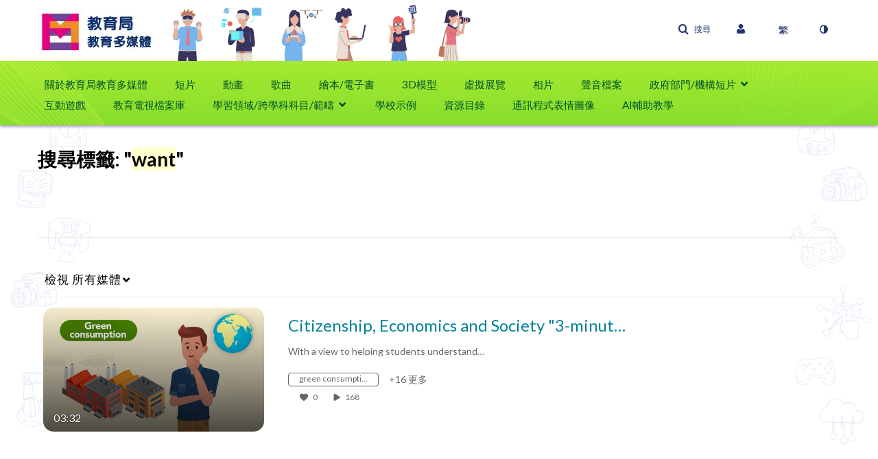

--- FILE ---
content_type: text/html; charset=UTF-8
request_url: https://emm.edcity.hk/tag?tagid=want
body_size: 44248
content:
<!DOCTYPE html>

<html lang="zh_Hant">
<head>
    <link rel="search" type="application/opensearchdescription+xml" href="/osd">

    
            <script  nonce="412197100818578107">
                window.kalturaGlobalConfig ||= {};
                window.kalturaGlobalConfig.stylesNonce = "3615038333614074145";
            </script>
        
<meta http-equiv='X-UA-Compatible' content='requiresActiveX=true, IE=Edge' /><!-- viewhook start modulesHeader -->


<!-- viewhook end modulesHeader -->
    <script  nonce="412197100818578107">
        // set webpack public path url to be able to load new react
        window.resourceBasePath = "https://assets.mediaspace.kaltura.com/5.169.7.1034/public/react-new/"
    </script>


<meta name="xsrf-ajax-nonce" content="[base64]" />
<meta http-equiv="Content-Type" content="text/html; charset=utf-8" />
<meta name="viewport" content="width=device-width, initial-scale=1.0" /><title>教育局教育多媒體</title>



<script type="text/javascript"  nonce="412197100818578107">
    document.addEventListener("kmsButtonClickAnalytics", function (e) {
        // name is mandatory
        if (e.detail.name) {
            var urldata = '&buttonName='+e.detail.name+'&buttonValue='+e.detail.value+'&buttonType='+e.detail.type;

            if (e.detail.ks) {
                                urldata += '&ks='+e.detail.ks;
            }

            if (e.detail.location) {
                urldata += '&buttonInfo='+e.detail.location;
            }
            else if (e.detail.moduleName) { // keep for backward compatibility
                urldata += '&buttonInfo='+e.detail.moduleName;
            }

            if (e.detail.entryId) {
                urldata += '&entryId='+e.detail.entryId;
            }

            if (e.detail.applicationFeature) {
                urldata += '&feature='+e.detail.applicationFeature;
            }

            // use GET params because POST has issues with CORS
            var urlbase = 'https://analytics.kaltura.com/api_v3/index.php?service=analytics&action=trackEvent&eventType=10002&partnerId=2621712&kalturaApplication=1&kalturaApplicationVer=5.169.7&application=MediaSpace&applicationVer=5.169.7&sessionId=1a772ngudaielbct3orslu4tli&virtualEventId=&referrer=https%3A%2F%2Femm.edcity.hk%2Ftag';
            navigator.sendBeacon(urlbase + urldata);
        }
    });
</script>

<link href="https://cdnsecakmi.kaltura.com/p/2621712/sp/262171200/raw/entry_id/1_9tl3c7ps/version/100001" rel="icon" /><link href="https://cdnsecakmi.kaltura.com/p/2621712/sp/262171200/raw/entry_id/1_9tl3c7ps/version/100001" rel="apple-touch-icon" /><link href="https://cdnsecakmi.kaltura.com/p/2621712/sp/262171200/raw/entry_id/1_9tl3c7ps/version/100001" rel="icon" type="image/x-icon" /><link href="https://assets.mediaspace.kaltura.com/5.169.7.1034/public/build0/consolidated/607f08d9bf4f6d14fe879b7ab9b15aca.css" media="screen" rel="stylesheet" type="text/css" /><link href="https://cfvod.kaltura.com/p/2621712/sp/262171200/raw/entry_id/1_34q1h06j/version/100001/direct_serve/1/upload-add.css" media="screen" rel="stylesheet" type="text/css" /><script type="text/javascript" nonce="412197100818578107">
    //<![CDATA[
    if (typeof(LOCALE) == 'object'){
	var locale = [];
    for (var key in locale) {
        LOCALE[key] = locale[key];
    }
}
else {
	LOCALE = [];
}
    //]]>
</script>
<script type="text/javascript" nonce="412197100818578107">
    //<![CDATA[
        var localeCode = "zh_Hant";
    //]]>
</script>
<script type="text/javascript" nonce="412197100818578107">
    //<![CDATA[
    if (typeof(LOCALE) == 'object'){
	var locale = {"Service requests":"\u670d\u52d9\u8acb\u6c42","Existing Requests":"Existing Requests","Order":"\u8a02\u8cfc","Order Captions & Enrichment Services":"\u8a02\u8cfc\u5b57\u5e55\u548c\u589e\u503c\u670d\u52d9","No requests were found":"\u627e\u4e0d\u5230\u8acb\u6c42","Your request has been received. Your video will automatically be updated upon completion.":"Your request has been received. Your video will automatically be updated upon completion.","Service was already requested for this video":"\u5df2\u7d93\u70ba\u6b64\u5f71\u7247\u8acb\u6c42\u670d\u52d9","Oops.. it seems you are not allowed to do that":"\u7cdf\u7cd5\uff0c\u4f3c\u4e4e\u4e0d\u5141\u8a31\u60a8\u57f7\u884c\u8a72\u52d5\u4f5c","The request cannot be fulfilled. Your account credit is depleted. Please contact your administrator":"\u7121\u6cd5\u5b8c\u6210\u8acb\u6c42\u3002\u60a8\u7684\u8cec\u865f\u7a4d\u5206\u5df2\u7d93\u7528\u5b8c\u4e86\u3002\u8acb\u806f\u7d61\u60a8\u7684\u7ba1\u7406\u54e1","Are you sure you want to cancel this request?":"\u60a8\u78ba\u5b9a\u8981\u53d6\u6d88\u6b64\u8acb\u6c42\u55ce?","The request is already in progress, therefore cannot be canceled.":"The request is already in progress, therefore cannot be canceled.","No":"\u5426","Yes":"\u662f","Cancel Request":"Cancel Request","The captions file should be in %1, SRT type and with an accuracy rate of 99% or higher":"The captions file should be in %1, SRT type and with an accuracy rate of 99% or higher","The captions file uploaded successfully.":"The captions file uploaded successfully.","A captions file is required to perform translation. Please upload a captions file.":"A captions file is required to perform translation. Please upload a captions file.","Choose Captions File:":"Choose Captions File:","Upload Captions File":"Upload Captions File","Select a file":"Select a file","Browse":"Browse","Label":"\u6a19\u7c64","Live captioning order minimum time before the event starts is %1 minutes. Please make sure to order captions within this timeframe.":"Live captioning order minimum time before the event starts is %1 minutes. Please make sure to order captions within this timeframe.","Are you sure you want to cancel this request? You will still be charged. The refund period has expired":"Are you sure you want to cancel this request? You will still be charged. The refund period has expired","Service was already done for this video. Are you sure you want to resubmit?":"Service was already done for this video. Are you sure you want to resubmit?","One or more of these services was already done for this video, are you sure you want to resubmit?":"One or more of these services was already done for this video, are you sure you want to resubmit?","Resubmit":"Resubmit","Resubmit request":"Resubmit request","Request Date":"\u8acb\u6c42\u65e5\u671f","Service":"\u670d\u52d9","Language":"\u8a9e\u8a00","Status":"\u72c0\u614b","Abort Task":"\u4e2d\u6b62\u4efb\u52d9","Edit Caption":"\u7de8\u8f2f\u5b57\u5e55","Request can not be ordered, there is no credit for ordering. Please contact your administrator":"Request can not be ordered, there is no credit for ordering. Please contact your administrator","%1 items, legend %2 color. Press Enter to see the summary":"%1 items, legend %2 color. Press Enter to see the summary","Summary for %1 requests: %2":"Summary for %1 requests: %2","No data available":"No data available","Unit:":"\u88dd\u7f6e:","Apply to content published by the following role:":"\u900f\u904e\u4ee5\u4e0b\u89d2\u8272\u5957\u7528\u81f3\u767c\u4f48\u7684\u5167\u5bb9:","Add Speaker Identification":"Add Speaker Identification","Instructions & Notes:":"\u6307\u793a\u8207\u5099\u8a3b:","Submit":"\u9001\u51fa","Service:":"\u670d\u52d9:","Source Media Language:":"\u4f86\u6e90\u5a92\u9ad4\u8a9e\u8a00:","Feature:":"\u529f\u80fd:","Target Translation Language:":"\u76ee\u6a19\u7ffb\u8b6f\u8a9e\u8a00:","Turnaround Time:":"\u5f80\u8fd4\u6642\u9593:","The selected Turn Around Time can be fulfilled only for media that is up to 15 minutes duration.":"The selected Turn Around Time can be fulfilled only for media that is up to 15 minutes duration.","Choose txt file*":"Choose txt file*","Upload txt":"Upload txt","No files were found":"No files were found","File Name":"\u6a94\u6848\u540d\u7a31","Title":"\u6a19\u984c","Uploaded At":"\u4e0a\u50b3\u65e5\u671f","At the beginning of the event":"At the beginning of the event","15 minutes before the event starts":"15 minutes before the event starts","30 minutes before the event starts":"30 minutes before the event starts","60 minutes before the event starts":"60 minutes before the event starts","At the end of the event":"At the end of the event","15 minutes after the event ends":"15 minutes after the event ends","30 minutes after the event ends":"30 minutes after the event ends","60 minutes after the event ends":"60 minutes after the event ends","Live Captions Start Time:":"Live Captions Start Time:","Live Captions End Time:":"Live Captions End Time:","We recommend to extend the live captions scheduling to avoid disconnections before the event ends":"We recommend to extend the live captions scheduling to avoid disconnections before the event ends","To order live captions, you must first schedule a webcast":"To order live captions, you must first schedule a webcast","Task ID:":"Task ID:","Requester:":"\u8acb\u6c42\u8005:","Fidelity:":"\u903c\u771f\u5ea6:","Received date:":"\u63a5\u6536\u65e5\u671f:","Due-date:":"\u5230\u671f\u65e5\u671f:","View Ordering Rules":"\u6aa2\u8996\u8a02\u8cfc\u898f\u5247","Create Rule":"\u5efa\u7acb\u898f\u5247","Service will be ordered for each media published to this channel in the future.":"\u672a\u4f86\u5c07\u6703\u70ba\u767c\u4f48\u81f3\u6b64\u983b\u9053\u7684\u5404\u5a92\u9ad4\u8a02\u8cfc\u670d\u52d9\u3002","Create Rule for Ordering":"\u5efa\u7acb\u8a02\u8cfc\u898f\u5247","No rules were found":"\u627e\u4e0d\u5230\u898f\u5247","Your order has been received. Order requests will be generated and automatically approved for each video published to this channel in the future.":"\u5df2\u6536\u5230\u60a8\u7684\u8acb\u6c42\u3002\u672a\u4f86\u5c07\u6703\u70ba\u767c\u5e03\u5230\u6b64\u983b\u9053\u7684\u6bcf\u500b\u5f71\u7247\u7522\u751f\u8a02\u8cfc\u8acb\u6c42\u4e26\u81ea\u52d5\u6838\u51c6\u3002","Are you sure you want to cancel this rule?<br\/>Order requests will not be generated automatically for videos published to this channel in the future.":"\u60a8\u78ba\u5b9a\u8981\u53d6\u6d88\u6b64\u898f\u5247\u55ce?<br\/>\u672a\u4f86\u5c07\u4e0d\u6703\u81ea\u52d5\u70ba\u767c\u5e03\u5230\u6b64\u983b\u9053\u7684\u5f71\u7247\u7522\u751f\u8a02\u8cfc\u8acb\u6c42\u3002","A similar rule already exists for this profile.":"A similar rule already exists for this profile.","Services ordering rules for channels":"\u983b\u9053\u670d\u52d9\u8a02\u8cfc\u898f\u5247","Remaining Credit":"\u5269\u9918\u7a4d\u5206","Used Credit":"\u5df2\u7528\u7a4d\u5206","Credit Overages":"\u7a4d\u5206\u8d85\u984d","current credit status":"\u76ee\u524d\u7a4d\u5206\u72c0\u614b","Credit expiration date":"\u7a4d\u5206\u5230\u671f\u65e5\u671f","Media ID:":"\u5a92\u9ad4 ID:","Duration:":"\u9577\u5ea6:","Service Type:":"\u670d\u52d9\u985e\u578b:","Source Language:":"\u4f86\u6e90\u8a9e\u8a00:","Target Language:":"\u76ee\u6a19\u8a9e\u8a00:","Completed Date:":"\u5b8c\u6210\u65e5\u671f:","Speaker ID:":"\u767c\u8a00\u8005 ID:","aborted":"\u5df2\u4e2d\u6b62","error":"\u932f\u8aa4","pending":"\u5f85\u6c7a","pendingModeration":"\u5f85\u6c7a\u6838\u51c6","pendingEntryReady":"\u8349\u7a3f","processing":"\u8655\u7406\u4e2d","ready":"\u5b8c\u6210","rejected":"\u5df2\u62d2\u7d55","scheduled":"Scheduled","human":"\u5c08\u696d","machine":"\u6a5f\u5668","manager":"\u7ba1\u7406\u54e1","moderator (and higher)":"\u4e3b\u5e2d (\u53ca\u66f4\u9ad8)","contributor (and higher)":"\u63d0\u4f9b\u8005 (\u53ca\u66f4\u9ad8)","member (and higher)":"\u6703\u54e1 (\u53ca\u66f4\u9ad8)","anyone":"\u4efb\u4f55\u4eba","captions":"\u5b57\u5e55","translation":"\u7ffb\u8b6f","audioDescription":"\u97f3\u8a0a\u63cf\u8ff0","audio description":"\u97f3\u8a0a\u63cf\u8ff0","alignment":"\u6821\u6e96","chaptering":"\u5206\u7ae0\u7bc0","dubbing":"Dubbing","liveCaption":"Live Captions","live captions":"Live Captions","live translation":"Live Translation","liveTranslation":"Live Translation","ocr":"OCR","videoAnalysis":"OCR","extendedAudioDescription":"Extended Audio Description","extended audio description":"Extended Audio Description","clips":"Clips","quiz":"\u6e2c\u9a57","summary":"Summary","sign language":"Sign Language","signLanguage":"Sign Language","ar":"\u963f\u62c9\u4f2f\u6587","cmn":"\u666e\u901a\u8a71","de":"\u5fb7\u6587","en":"\u82f1\u6587","enGb":"\u82f1\u6587 (\u82f1\u570b)","enUs":"\u82f1\u6587 (\u7f8e\u570b)","enAsl":"English (ASL)","enBsl":"English (BSL)","es":"\u897f\u73ed\u7259\u6587","fr":"\u6cd5\u6587","el":"\u5e0c\u81d8\u6587","he":"\u5e0c\u4f2f\u4f86\u6587","hi":"\u5370\u5730\u6587","hu":"\u5308\u7259\u5229\u6587","it":"\u7fa9\u5927\u5229\u6587","ja":"\u65e5\u6587","ko":"\u97d3\u6587","nl":"\u8377\u862d\u6587","pt":"\u8461\u8404\u7259\u6587","pl":"\u6ce2\u862d\u6587","ru":"\u4fc4\u7f85\u65af\u6587","ro":"\u7f85\u99ac\u5c3c\u4e9e\u6587","tr":"\u571f\u8033\u5176\u6587","yue":"\u5ee3\u6771\u8a71","zh":"\u4e2d\u6587","th":"\u6cf0\u6587","sv":"\u745e\u5178\u6587","da":"\u4e39\u9ea5\u6587","no":"\u632a\u5a01\u6587","fi":"\u82ac\u862d\u6587","is":"\u51b0\u5cf6\u6587","in":"\u5370\u5ea6\u5c3c\u897f\u4e9e\u6587","ptBR":"Portuguese (Brazil)","esXL":"Spanish (Latin America)","ga":"\u611b\u723e\u862d\u6587","cy":"\u5a01\u723e\u65af\u6587","ur":"\u70cf\u723e\u90fd\u6587","ta":"\u6cf0\u7c73\u723e\u6587","ml":"\u99ac\u62c9\u96c5\u62c9\u59c6\u6587","zu":"\u7956\u9b6f\u6587","vi":"\u8d8a\u5357\u6587","uk":"\u70cf\u514b\u862d\u6587","frCa":"French (Canada)","zhTw":"Taiwanese Mandarin","ca":"\u52a0\u6cf0\u7f85\u5c3c\u4e9e\u6587","af":"\u5357\u975e\u8377\u862d\u6587","bg":"\u4fdd\u52a0\u5229\u4e9e\u6587","et":"\u611b\u6c99\u5c3c\u4e9e\u6587","lv":"Latvian","lt":"\u7acb\u9676\u5b9b\u6587","sk":"\u65af\u6d1b\u4f10\u514b\u6587","ba":"\u5df4\u4ec0\u57fa\u723e\u6587","eu":"\u5df4\u65af\u514b\u6587","be":"Belarusian","hr":"\u514b\u7f85\u57c3\u897f\u4e9e\u6587","eo":"\u4e16\u754c\u6587","fa":"\u6ce2\u65af\u6587","gl":"\u52a0\u5229\u897f\u4e9e\u6587","ia":"\u4eba\u5de5\u570b\u969b\u6587","ms":"\u99ac\u4f86\u6587","mr":"\u99ac\u62c9\u63d0\u6587","mn":"\u8499\u53e4\u6587","sl":"\u65af\u6d1b\u7dad\u5c3c\u4e9e\u6587","te":"\u6cf0\u76e7\u56fa\u6587","ug":"\u7dad\u543e\u723e\u6587","enAu":"English (Australian)","az":"\u4e9e\u585e\u62dc\u7136\u6587","bn":"Bengali","my":"\u7dec\u7538\u6587","bs":"Bosnian","ka":"\u55ac\u6cbb\u4e9e\u6587","gu":"\u53e4\u5409\u62c9\u7279\u6587","jv":"\u722a\u54c7\u6587","kn":"\u5eb7\u7d0d\u9054\u6587","kk":"\u54c8\u85a9\u514b\u6587","km":"Khmer","lo":"Lao","mk":"\u99ac\u5176\u9813\u6587","ne":"\u5c3c\u6cca\u723e\u6587","faIr":"Persian (Iran)","pa":"\u65c1\u906e\u666e\u6587","sr":"\u585e\u723e\u7dad\u4e9e\u6587","si":"Sinhala","skSk":"Slovakian","su":"Sudanese","sw":"Swahili","tl":"Tagalog (Filipino)","uz":"\u70cf\u8332\u5225\u514b\u6587","xh":"\u79d1\u85a9\u6587","zhCn":"Simplified Chinese","zhHk":"Traditional Chinese","cs":"\u6377\u514b\u6587","autoDetect":"Auto-Detect","bestEffort":"\u6700\u4f73\u6548\u679c","fortyEightHours":"48 \u5c0f\u6642","immediate":"\u7acb\u5373","sixHours":"6 \u5c0f\u6642","thirtyMinutes":"30 \u5206\u9418","threeHours":"3 \u5c0f\u6642","twentyFourHours":"24 \u5c0f\u6642","twoHours":"2 \u5c0f\u6642","eightHours":"8 \u5c0f\u6642","twelveHours":"12 \u5c0f\u6642","tenDays":"10 \u5929","fourDays":"4 \u5929","fiveDays":"5 \u5929","oneBusinessDay":"1 Business Day","twoBusinessDays":"2 Business Days","threeBusinessDays":"3 Business Days","fourBusinessDays":"4 Business Days","fiveBusinessDays":"5 Business Days","sixBusinessDays":"6 Business Days","sevenBusinessDays":"7 Business Days","Service Requests":"\u670d\u52d9\u8acb\u6c42","Unit":"\u88dd\u7f6e","View Channel Rules":"\u6aa2\u8996\u983b\u9053\u898f\u5247","Number of Requests":"\u8acb\u6c42\u6578\u76ee","Show Details":"\u986f\u793a\u8a73\u7d30\u8cc7\u6599","Hide Details":"\u96b1\u85cf\u8a73\u7d30\u8cc7\u6599","Are you sure you want to reject the selected request(s)?":"\u60a8\u78ba\u5b9a\u8981\u62d2\u7d55\u9078\u53d6\u7684\u8acb\u6c42\u55ce?","Are you sure you want to approve the selected request(s)?":"\u60a8\u78ba\u5b9a\u8981\u6838\u51c6\u9078\u53d6\u7684\u8acb\u6c42\u55ce?","Approve Requests":"Approve Requests","Approve":"\u6838\u51c6","Reject":"\u62d2\u7d55","Email CSV":"\u96fb\u5b50\u90f5\u4ef6 CSV","Your requests cannot be approved since your account lacks credit for ordering. Please re-select requests to approve.":"\u7121\u6cd5\u6838\u51c6\u60a8\u7684\u8acb\u6c42\uff0c\u56e0\u70ba\u60a8\u7684\u5e33\u6236\u6c92\u6709\u8a02\u8cfc\u7684\u7a4d\u5206\u3002\u8acb\u91cd\u65b0\u9078\u64c7\u8981\u6838\u51c6\u7684\u8acb\u6c42\u3002","Last 30 Days":"\u904e\u53bb 30 \u5929","Last 90 Days":"Last 90 Days","Last Year":"Last Year","Reject Requests":"Reject Requests","From":"&nbsp;","To":"\u81f3","Start Time:":"Start Time:","End Time:":"End Time:","Media Name":"Media Name","TAT":"TAT","Feature":"Feature","Cost":"Cost","%1 row":"%1 row","Expand":"Expand","dashboard requests":"dashboard requests","not sortable":"not sortable","sortable":"sortable","Filter request by days, currently selected":"Filter request by days, currently selected","after pressing enter or space, press tab to access filters":"after pressing enter, press tab to access filters","sorted in ascending order":"sorted in ascending order","sorted in descending order":"sorted in descending order","Service was already requested for some of the selected media":"\u90e8\u5206\u9078\u53d6\u7684\u5a92\u9ad4\u5df2\u7d93\u8acb\u6c42\u670d\u52d9","Some requests cannot be fulfilled. Your account credit is depleted. Please contact your administrator":"\u7121\u6cd5\u5b8c\u6210\u90e8\u5206\u8acb\u6c42\u3002\u60a8\u7684\u8cec\u865f\u7a4d\u5206\u5df2\u7d93\u7528\u5b8c\u4e86\u3002\u8acb\u806f\u7d61\u60a8\u7684\u7ba1\u7406\u54e1","Order Captions & Enrichment Services - %1 Selected Media":"\u8a02\u8cfc\u5b57\u5e55\u548c\u589e\u503c\u670d\u52d9 - %1 \u9078\u53d6\u7684\u5a92\u9ad4","Completed":"\u5b8c\u6210","Pending, Processing & Draft":"Pending, Processing & Draft","Processing":"\u8655\u7406\u4e2d","Rejected":"\u5df2\u62d2\u7d55","Other":"\u5176\u4ed6","blue":"blue","grey":"grey","yellow":"yellow","red":"red","dark grey":"dark grey","Filter request by days, currently selected %1":"Filter request by days, currently selected %1","To expand details, press Enter":"To expand details, press Enter","To collapse details, press Enter":"To collapse details, press Enter"};
    for (var key in locale) {
        LOCALE[key] = locale[key];
    }
}
else {
	LOCALE = {"Service requests":"\u670d\u52d9\u8acb\u6c42","Existing Requests":"Existing Requests","Order":"\u8a02\u8cfc","Order Captions & Enrichment Services":"\u8a02\u8cfc\u5b57\u5e55\u548c\u589e\u503c\u670d\u52d9","No requests were found":"\u627e\u4e0d\u5230\u8acb\u6c42","Your request has been received. Your video will automatically be updated upon completion.":"Your request has been received. Your video will automatically be updated upon completion.","Service was already requested for this video":"\u5df2\u7d93\u70ba\u6b64\u5f71\u7247\u8acb\u6c42\u670d\u52d9","Oops.. it seems you are not allowed to do that":"\u7cdf\u7cd5\uff0c\u4f3c\u4e4e\u4e0d\u5141\u8a31\u60a8\u57f7\u884c\u8a72\u52d5\u4f5c","The request cannot be fulfilled. Your account credit is depleted. Please contact your administrator":"\u7121\u6cd5\u5b8c\u6210\u8acb\u6c42\u3002\u60a8\u7684\u8cec\u865f\u7a4d\u5206\u5df2\u7d93\u7528\u5b8c\u4e86\u3002\u8acb\u806f\u7d61\u60a8\u7684\u7ba1\u7406\u54e1","Are you sure you want to cancel this request?":"\u60a8\u78ba\u5b9a\u8981\u53d6\u6d88\u6b64\u8acb\u6c42\u55ce?","The request is already in progress, therefore cannot be canceled.":"The request is already in progress, therefore cannot be canceled.","No":"\u5426","Yes":"\u662f","Cancel Request":"Cancel Request","The captions file should be in %1, SRT type and with an accuracy rate of 99% or higher":"The captions file should be in %1, SRT type and with an accuracy rate of 99% or higher","The captions file uploaded successfully.":"The captions file uploaded successfully.","A captions file is required to perform translation. Please upload a captions file.":"A captions file is required to perform translation. Please upload a captions file.","Choose Captions File:":"Choose Captions File:","Upload Captions File":"Upload Captions File","Select a file":"Select a file","Browse":"Browse","Label":"\u6a19\u7c64","Live captioning order minimum time before the event starts is %1 minutes. Please make sure to order captions within this timeframe.":"Live captioning order minimum time before the event starts is %1 minutes. Please make sure to order captions within this timeframe.","Are you sure you want to cancel this request? You will still be charged. The refund period has expired":"Are you sure you want to cancel this request? You will still be charged. The refund period has expired","Service was already done for this video. Are you sure you want to resubmit?":"Service was already done for this video. Are you sure you want to resubmit?","One or more of these services was already done for this video, are you sure you want to resubmit?":"One or more of these services was already done for this video, are you sure you want to resubmit?","Resubmit":"Resubmit","Resubmit request":"Resubmit request","Request Date":"\u8acb\u6c42\u65e5\u671f","Service":"\u670d\u52d9","Language":"\u8a9e\u8a00","Status":"\u72c0\u614b","Abort Task":"\u4e2d\u6b62\u4efb\u52d9","Edit Caption":"\u7de8\u8f2f\u5b57\u5e55","Request can not be ordered, there is no credit for ordering. Please contact your administrator":"Request can not be ordered, there is no credit for ordering. Please contact your administrator","%1 items, legend %2 color. Press Enter to see the summary":"%1 items, legend %2 color. Press Enter to see the summary","Summary for %1 requests: %2":"Summary for %1 requests: %2","No data available":"No data available","Unit:":"\u88dd\u7f6e:","Apply to content published by the following role:":"\u900f\u904e\u4ee5\u4e0b\u89d2\u8272\u5957\u7528\u81f3\u767c\u4f48\u7684\u5167\u5bb9:","Add Speaker Identification":"Add Speaker Identification","Instructions & Notes:":"\u6307\u793a\u8207\u5099\u8a3b:","Submit":"\u9001\u51fa","Service:":"\u670d\u52d9:","Source Media Language:":"\u4f86\u6e90\u5a92\u9ad4\u8a9e\u8a00:","Feature:":"\u529f\u80fd:","Target Translation Language:":"\u76ee\u6a19\u7ffb\u8b6f\u8a9e\u8a00:","Turnaround Time:":"\u5f80\u8fd4\u6642\u9593:","The selected Turn Around Time can be fulfilled only for media that is up to 15 minutes duration.":"The selected Turn Around Time can be fulfilled only for media that is up to 15 minutes duration.","Choose txt file*":"Choose txt file*","Upload txt":"Upload txt","No files were found":"No files were found","File Name":"\u6a94\u6848\u540d\u7a31","Title":"\u6a19\u984c","Uploaded At":"\u4e0a\u50b3\u65e5\u671f","At the beginning of the event":"At the beginning of the event","15 minutes before the event starts":"15 minutes before the event starts","30 minutes before the event starts":"30 minutes before the event starts","60 minutes before the event starts":"60 minutes before the event starts","At the end of the event":"At the end of the event","15 minutes after the event ends":"15 minutes after the event ends","30 minutes after the event ends":"30 minutes after the event ends","60 minutes after the event ends":"60 minutes after the event ends","Live Captions Start Time:":"Live Captions Start Time:","Live Captions End Time:":"Live Captions End Time:","We recommend to extend the live captions scheduling to avoid disconnections before the event ends":"We recommend to extend the live captions scheduling to avoid disconnections before the event ends","To order live captions, you must first schedule a webcast":"To order live captions, you must first schedule a webcast","Task ID:":"Task ID:","Requester:":"\u8acb\u6c42\u8005:","Fidelity:":"\u903c\u771f\u5ea6:","Received date:":"\u63a5\u6536\u65e5\u671f:","Due-date:":"\u5230\u671f\u65e5\u671f:","View Ordering Rules":"\u6aa2\u8996\u8a02\u8cfc\u898f\u5247","Create Rule":"\u5efa\u7acb\u898f\u5247","Service will be ordered for each media published to this channel in the future.":"\u672a\u4f86\u5c07\u6703\u70ba\u767c\u4f48\u81f3\u6b64\u983b\u9053\u7684\u5404\u5a92\u9ad4\u8a02\u8cfc\u670d\u52d9\u3002","Create Rule for Ordering":"\u5efa\u7acb\u8a02\u8cfc\u898f\u5247","No rules were found":"\u627e\u4e0d\u5230\u898f\u5247","Your order has been received. Order requests will be generated and automatically approved for each video published to this channel in the future.":"\u5df2\u6536\u5230\u60a8\u7684\u8acb\u6c42\u3002\u672a\u4f86\u5c07\u6703\u70ba\u767c\u5e03\u5230\u6b64\u983b\u9053\u7684\u6bcf\u500b\u5f71\u7247\u7522\u751f\u8a02\u8cfc\u8acb\u6c42\u4e26\u81ea\u52d5\u6838\u51c6\u3002","Are you sure you want to cancel this rule?<br\/>Order requests will not be generated automatically for videos published to this channel in the future.":"\u60a8\u78ba\u5b9a\u8981\u53d6\u6d88\u6b64\u898f\u5247\u55ce?<br\/>\u672a\u4f86\u5c07\u4e0d\u6703\u81ea\u52d5\u70ba\u767c\u5e03\u5230\u6b64\u983b\u9053\u7684\u5f71\u7247\u7522\u751f\u8a02\u8cfc\u8acb\u6c42\u3002","A similar rule already exists for this profile.":"A similar rule already exists for this profile.","Services ordering rules for channels":"\u983b\u9053\u670d\u52d9\u8a02\u8cfc\u898f\u5247","Remaining Credit":"\u5269\u9918\u7a4d\u5206","Used Credit":"\u5df2\u7528\u7a4d\u5206","Credit Overages":"\u7a4d\u5206\u8d85\u984d","current credit status":"\u76ee\u524d\u7a4d\u5206\u72c0\u614b","Credit expiration date":"\u7a4d\u5206\u5230\u671f\u65e5\u671f","Media ID:":"\u5a92\u9ad4 ID:","Duration:":"\u9577\u5ea6:","Service Type:":"\u670d\u52d9\u985e\u578b:","Source Language:":"\u4f86\u6e90\u8a9e\u8a00:","Target Language:":"\u76ee\u6a19\u8a9e\u8a00:","Completed Date:":"\u5b8c\u6210\u65e5\u671f:","Speaker ID:":"\u767c\u8a00\u8005 ID:","aborted":"\u5df2\u4e2d\u6b62","error":"\u932f\u8aa4","pending":"\u5f85\u6c7a","pendingModeration":"\u5f85\u6c7a\u6838\u51c6","pendingEntryReady":"\u8349\u7a3f","processing":"\u8655\u7406\u4e2d","ready":"\u5b8c\u6210","rejected":"\u5df2\u62d2\u7d55","scheduled":"Scheduled","human":"\u5c08\u696d","machine":"\u6a5f\u5668","manager":"\u7ba1\u7406\u54e1","moderator (and higher)":"\u4e3b\u5e2d (\u53ca\u66f4\u9ad8)","contributor (and higher)":"\u63d0\u4f9b\u8005 (\u53ca\u66f4\u9ad8)","member (and higher)":"\u6703\u54e1 (\u53ca\u66f4\u9ad8)","anyone":"\u4efb\u4f55\u4eba","captions":"\u5b57\u5e55","translation":"\u7ffb\u8b6f","audioDescription":"\u97f3\u8a0a\u63cf\u8ff0","audio description":"\u97f3\u8a0a\u63cf\u8ff0","alignment":"\u6821\u6e96","chaptering":"\u5206\u7ae0\u7bc0","dubbing":"Dubbing","liveCaption":"Live Captions","live captions":"Live Captions","live translation":"Live Translation","liveTranslation":"Live Translation","ocr":"OCR","videoAnalysis":"OCR","extendedAudioDescription":"Extended Audio Description","extended audio description":"Extended Audio Description","clips":"Clips","quiz":"\u6e2c\u9a57","summary":"Summary","sign language":"Sign Language","signLanguage":"Sign Language","ar":"\u963f\u62c9\u4f2f\u6587","cmn":"\u666e\u901a\u8a71","de":"\u5fb7\u6587","en":"\u82f1\u6587","enGb":"\u82f1\u6587 (\u82f1\u570b)","enUs":"\u82f1\u6587 (\u7f8e\u570b)","enAsl":"English (ASL)","enBsl":"English (BSL)","es":"\u897f\u73ed\u7259\u6587","fr":"\u6cd5\u6587","el":"\u5e0c\u81d8\u6587","he":"\u5e0c\u4f2f\u4f86\u6587","hi":"\u5370\u5730\u6587","hu":"\u5308\u7259\u5229\u6587","it":"\u7fa9\u5927\u5229\u6587","ja":"\u65e5\u6587","ko":"\u97d3\u6587","nl":"\u8377\u862d\u6587","pt":"\u8461\u8404\u7259\u6587","pl":"\u6ce2\u862d\u6587","ru":"\u4fc4\u7f85\u65af\u6587","ro":"\u7f85\u99ac\u5c3c\u4e9e\u6587","tr":"\u571f\u8033\u5176\u6587","yue":"\u5ee3\u6771\u8a71","zh":"\u4e2d\u6587","th":"\u6cf0\u6587","sv":"\u745e\u5178\u6587","da":"\u4e39\u9ea5\u6587","no":"\u632a\u5a01\u6587","fi":"\u82ac\u862d\u6587","is":"\u51b0\u5cf6\u6587","in":"\u5370\u5ea6\u5c3c\u897f\u4e9e\u6587","ptBR":"Portuguese (Brazil)","esXL":"Spanish (Latin America)","ga":"\u611b\u723e\u862d\u6587","cy":"\u5a01\u723e\u65af\u6587","ur":"\u70cf\u723e\u90fd\u6587","ta":"\u6cf0\u7c73\u723e\u6587","ml":"\u99ac\u62c9\u96c5\u62c9\u59c6\u6587","zu":"\u7956\u9b6f\u6587","vi":"\u8d8a\u5357\u6587","uk":"\u70cf\u514b\u862d\u6587","frCa":"French (Canada)","zhTw":"Taiwanese Mandarin","ca":"\u52a0\u6cf0\u7f85\u5c3c\u4e9e\u6587","af":"\u5357\u975e\u8377\u862d\u6587","bg":"\u4fdd\u52a0\u5229\u4e9e\u6587","et":"\u611b\u6c99\u5c3c\u4e9e\u6587","lv":"Latvian","lt":"\u7acb\u9676\u5b9b\u6587","sk":"\u65af\u6d1b\u4f10\u514b\u6587","ba":"\u5df4\u4ec0\u57fa\u723e\u6587","eu":"\u5df4\u65af\u514b\u6587","be":"Belarusian","hr":"\u514b\u7f85\u57c3\u897f\u4e9e\u6587","eo":"\u4e16\u754c\u6587","fa":"\u6ce2\u65af\u6587","gl":"\u52a0\u5229\u897f\u4e9e\u6587","ia":"\u4eba\u5de5\u570b\u969b\u6587","ms":"\u99ac\u4f86\u6587","mr":"\u99ac\u62c9\u63d0\u6587","mn":"\u8499\u53e4\u6587","sl":"\u65af\u6d1b\u7dad\u5c3c\u4e9e\u6587","te":"\u6cf0\u76e7\u56fa\u6587","ug":"\u7dad\u543e\u723e\u6587","enAu":"English (Australian)","az":"\u4e9e\u585e\u62dc\u7136\u6587","bn":"Bengali","my":"\u7dec\u7538\u6587","bs":"Bosnian","ka":"\u55ac\u6cbb\u4e9e\u6587","gu":"\u53e4\u5409\u62c9\u7279\u6587","jv":"\u722a\u54c7\u6587","kn":"\u5eb7\u7d0d\u9054\u6587","kk":"\u54c8\u85a9\u514b\u6587","km":"Khmer","lo":"Lao","mk":"\u99ac\u5176\u9813\u6587","ne":"\u5c3c\u6cca\u723e\u6587","faIr":"Persian (Iran)","pa":"\u65c1\u906e\u666e\u6587","sr":"\u585e\u723e\u7dad\u4e9e\u6587","si":"Sinhala","skSk":"Slovakian","su":"Sudanese","sw":"Swahili","tl":"Tagalog (Filipino)","uz":"\u70cf\u8332\u5225\u514b\u6587","xh":"\u79d1\u85a9\u6587","zhCn":"Simplified Chinese","zhHk":"Traditional Chinese","cs":"\u6377\u514b\u6587","autoDetect":"Auto-Detect","bestEffort":"\u6700\u4f73\u6548\u679c","fortyEightHours":"48 \u5c0f\u6642","immediate":"\u7acb\u5373","sixHours":"6 \u5c0f\u6642","thirtyMinutes":"30 \u5206\u9418","threeHours":"3 \u5c0f\u6642","twentyFourHours":"24 \u5c0f\u6642","twoHours":"2 \u5c0f\u6642","eightHours":"8 \u5c0f\u6642","twelveHours":"12 \u5c0f\u6642","tenDays":"10 \u5929","fourDays":"4 \u5929","fiveDays":"5 \u5929","oneBusinessDay":"1 Business Day","twoBusinessDays":"2 Business Days","threeBusinessDays":"3 Business Days","fourBusinessDays":"4 Business Days","fiveBusinessDays":"5 Business Days","sixBusinessDays":"6 Business Days","sevenBusinessDays":"7 Business Days","Service Requests":"\u670d\u52d9\u8acb\u6c42","Unit":"\u88dd\u7f6e","View Channel Rules":"\u6aa2\u8996\u983b\u9053\u898f\u5247","Number of Requests":"\u8acb\u6c42\u6578\u76ee","Show Details":"\u986f\u793a\u8a73\u7d30\u8cc7\u6599","Hide Details":"\u96b1\u85cf\u8a73\u7d30\u8cc7\u6599","Are you sure you want to reject the selected request(s)?":"\u60a8\u78ba\u5b9a\u8981\u62d2\u7d55\u9078\u53d6\u7684\u8acb\u6c42\u55ce?","Are you sure you want to approve the selected request(s)?":"\u60a8\u78ba\u5b9a\u8981\u6838\u51c6\u9078\u53d6\u7684\u8acb\u6c42\u55ce?","Approve Requests":"Approve Requests","Approve":"\u6838\u51c6","Reject":"\u62d2\u7d55","Email CSV":"\u96fb\u5b50\u90f5\u4ef6 CSV","Your requests cannot be approved since your account lacks credit for ordering. Please re-select requests to approve.":"\u7121\u6cd5\u6838\u51c6\u60a8\u7684\u8acb\u6c42\uff0c\u56e0\u70ba\u60a8\u7684\u5e33\u6236\u6c92\u6709\u8a02\u8cfc\u7684\u7a4d\u5206\u3002\u8acb\u91cd\u65b0\u9078\u64c7\u8981\u6838\u51c6\u7684\u8acb\u6c42\u3002","Last 30 Days":"\u904e\u53bb 30 \u5929","Last 90 Days":"Last 90 Days","Last Year":"Last Year","Reject Requests":"Reject Requests","From":"&nbsp;","To":"\u81f3","Start Time:":"Start Time:","End Time:":"End Time:","Media Name":"Media Name","TAT":"TAT","Feature":"Feature","Cost":"Cost","%1 row":"%1 row","Expand":"Expand","dashboard requests":"dashboard requests","not sortable":"not sortable","sortable":"sortable","Filter request by days, currently selected":"Filter request by days, currently selected","after pressing enter or space, press tab to access filters":"after pressing enter, press tab to access filters","sorted in ascending order":"sorted in ascending order","sorted in descending order":"sorted in descending order","Service was already requested for some of the selected media":"\u90e8\u5206\u9078\u53d6\u7684\u5a92\u9ad4\u5df2\u7d93\u8acb\u6c42\u670d\u52d9","Some requests cannot be fulfilled. Your account credit is depleted. Please contact your administrator":"\u7121\u6cd5\u5b8c\u6210\u90e8\u5206\u8acb\u6c42\u3002\u60a8\u7684\u8cec\u865f\u7a4d\u5206\u5df2\u7d93\u7528\u5b8c\u4e86\u3002\u8acb\u806f\u7d61\u60a8\u7684\u7ba1\u7406\u54e1","Order Captions & Enrichment Services - %1 Selected Media":"\u8a02\u8cfc\u5b57\u5e55\u548c\u589e\u503c\u670d\u52d9 - %1 \u9078\u53d6\u7684\u5a92\u9ad4","Completed":"\u5b8c\u6210","Pending, Processing & Draft":"Pending, Processing & Draft","Processing":"\u8655\u7406\u4e2d","Rejected":"\u5df2\u62d2\u7d55","Other":"\u5176\u4ed6","blue":"blue","grey":"grey","yellow":"yellow","red":"red","dark grey":"dark grey","Filter request by days, currently selected %1":"Filter request by days, currently selected %1","To expand details, press Enter":"To expand details, press Enter","To collapse details, press Enter":"To collapse details, press Enter"};
}
    //]]>
</script>
<script type="text/javascript" nonce="412197100818578107">
    //<![CDATA[
    if (typeof(LOCALE) == 'object'){
	var locale = {"Watch Later":"\u7a0d\u5f8c\u89c0\u8cde","Add to %1":"Add to %1","Remove from %1":"Remove from %1","Undo Remove from %1":"Undo Remove from %1","Undo":"\u5fa9\u539f","was removed from %1":"was removed from %1","No media in your %1":"No media in your %1","Browse the site to find media and add it to your %1":"Browse the site to find media and add it to your %1","Add to watch list":"Add to watch list","Remove from watch list":"Remove from watch list","Failed to update watch list.":"Failed to update watch list."};
    for (var key in locale) {
        LOCALE[key] = locale[key];
    }
}
else {
	LOCALE = {"Watch Later":"\u7a0d\u5f8c\u89c0\u8cde","Add to %1":"Add to %1","Remove from %1":"Remove from %1","Undo Remove from %1":"Undo Remove from %1","Undo":"\u5fa9\u539f","was removed from %1":"was removed from %1","No media in your %1":"No media in your %1","Browse the site to find media and add it to your %1":"Browse the site to find media and add it to your %1","Add to watch list":"Add to watch list","Remove from watch list":"Remove from watch list","Failed to update watch list.":"Failed to update watch list."};
}
    //]]>
</script>
<script type="text/javascript" nonce="412197100818578107">
    //<![CDATA[
    if (typeof(LOCALE) == 'object'){
	var locale = {"Additional items":"Additional items","Back to %1":"Back to %1","Close side bar":"Close side bar","Connect with us on LinkedIn":"Connect with us on LinkedIn","Create":"\u5efa\u7acb","Follow us on Facebook":"Follow us on Facebook","Follow us on Instagram":"Follow us on Instagram","Follow us on Slack":"Follow us on Slack","Follow us on X":"Follow us on X","Follow us on line":"Follow us on line","Follow us on tiktok":"Follow us on tiktok","High Contrast Switch is %1":"High Contrast Switch is %1","Login to create new media":"Login to create new media","Off":"Off","On":"\u5728","Open side bar":"\u958b\u555f\u5074\u908a\u5217","Open sub menu %1":"Open sub menu %1","Search":"\u641c\u5c0b","Search all media":"\u641c\u5c0b\u6240\u6709\u5a92\u9ad4","Search for site content":"Search for site content","Select Language":"\u9078\u53d6\u8a9e\u8a00","Show More":"\u986f\u793a\u66f4\u591a","Skip to main content":"Skip to main content","Subscribe to our YouTube Channel":"Subscribe to our YouTube Channel","The bulk operation for %1 %2 has been completed":"The bulk operation for %1 %2 has been completed","Watch us on Twitch":"Watch us on Twitch","user menu":"user menu"};
    for (var key in locale) {
        LOCALE[key] = locale[key];
    }
}
else {
	LOCALE = {"Additional items":"Additional items","Back to %1":"Back to %1","Close side bar":"Close side bar","Connect with us on LinkedIn":"Connect with us on LinkedIn","Create":"\u5efa\u7acb","Follow us on Facebook":"Follow us on Facebook","Follow us on Instagram":"Follow us on Instagram","Follow us on Slack":"Follow us on Slack","Follow us on X":"Follow us on X","Follow us on line":"Follow us on line","Follow us on tiktok":"Follow us on tiktok","High Contrast Switch is %1":"High Contrast Switch is %1","Login to create new media":"Login to create new media","Off":"Off","On":"\u5728","Open side bar":"\u958b\u555f\u5074\u908a\u5217","Open sub menu %1":"Open sub menu %1","Search":"\u641c\u5c0b","Search all media":"\u641c\u5c0b\u6240\u6709\u5a92\u9ad4","Search for site content":"Search for site content","Select Language":"\u9078\u53d6\u8a9e\u8a00","Show More":"\u986f\u793a\u66f4\u591a","Skip to main content":"Skip to main content","Subscribe to our YouTube Channel":"Subscribe to our YouTube Channel","The bulk operation for %1 %2 has been completed":"The bulk operation for %1 %2 has been completed","Watch us on Twitch":"Watch us on Twitch","user menu":"user menu"};
}
    //]]>
</script>
<script type="text/javascript" nonce="412197100818578107">
    //<![CDATA[
    if (typeof(LOCALE) == 'object'){
	var locale = {"Processing":"\u8655\u7406\u4e2d","Show more":"Show more"};
    for (var key in locale) {
        LOCALE[key] = locale[key];
    }
}
else {
	LOCALE = {"Processing":"\u8655\u7406\u4e2d","Show more":"Show more"};
}
    //]]>
</script>
<script type="text/javascript" nonce="412197100818578107">
    //<![CDATA[
    if (typeof(LOCALE) == 'object'){
	var locale = {"Close engagement panel":"Close engagement panel","Collapse menu":"Collapse menu","Expand menu":"Expand menu","Open engagement panel":"Open engagement panel"};
    for (var key in locale) {
        LOCALE[key] = locale[key];
    }
}
else {
	LOCALE = {"Close engagement panel":"Close engagement panel","Collapse menu":"Collapse menu","Expand menu":"Expand menu","Open engagement panel":"Open engagement panel"};
}
    //]]>
</script>
<script type="text/javascript" nonce="412197100818578107">
    //<![CDATA[
    if (typeof(LOCALE) == 'object'){
	var locale = {"%1 menuitem %2 %3":"%1 menuitem %2 %3"};
    for (var key in locale) {
        LOCALE[key] = locale[key];
    }
}
else {
	LOCALE = {"%1 menuitem %2 %3":"%1 menuitem %2 %3"};
}
    //]]>
</script>
<script type="text/javascript" nonce="412197100818578107">
    //<![CDATA[
    if (typeof(LOCALE) == 'object'){
	var locale = {"Always open":"Always open","Cancel":"\u53d6\u6d88","Create":"\u5efa\u7acb","Create a Room":"Create a Room","Failed to create room":"Failed to create room","Name":"\u540d\u7a31","Room availability":"Room availability","Room mode":"Room mode","Specific time frame":"Specific time frame","Your room mode":"Your room mode"};
    for (var key in locale) {
        LOCALE[key] = locale[key];
    }
}
else {
	LOCALE = {"Always open":"Always open","Cancel":"\u53d6\u6d88","Create":"\u5efa\u7acb","Create a Room":"Create a Room","Failed to create room":"Failed to create room","Name":"\u540d\u7a31","Room availability":"Room availability","Room mode":"Room mode","Specific time frame":"Specific time frame","Your room mode":"Your room mode"};
}
    //]]>
</script>
<script type="text/javascript" nonce="412197100818578107">
    //<![CDATA[
    if (typeof(LOCALE) == 'object'){
	var locale = {"%1 hour":"%1 \u5c0f\u6642","%1 hours":"%1 \u5c0f\u6642","%1 minute":"%1 \u5206\u9418","%1 minutes":"%1 \u5206\u9418","%1 second":"%1 \u79d2","%1 seconds":"%1 \u79d2","Co-Editor":"\u5171\u540c\u7de8\u8f2f\u8005","Co-Publisher":"\u5171\u540c\u767c\u4f48\u8005","Co-Viewer":"\u5171\u540c\u6aa2\u8996\u8005","Collaborator":"Collaborator","Group Co-Editor":"Group Co-Editor","Group Co-Publisher":"Group Co-Publisher","Group Co-Viewer":"Group Co-Viewer","Group Owner":"Group Owner","Owner":"\u64c1\u6709\u8005","This field is required":"This field is required"};
    for (var key in locale) {
        LOCALE[key] = locale[key];
    }
}
else {
	LOCALE = {"%1 hour":"%1 \u5c0f\u6642","%1 hours":"%1 \u5c0f\u6642","%1 minute":"%1 \u5206\u9418","%1 minutes":"%1 \u5206\u9418","%1 second":"%1 \u79d2","%1 seconds":"%1 \u79d2","Co-Editor":"\u5171\u540c\u7de8\u8f2f\u8005","Co-Publisher":"\u5171\u540c\u767c\u4f48\u8005","Co-Viewer":"\u5171\u540c\u6aa2\u8996\u8005","Collaborator":"Collaborator","Group Co-Editor":"Group Co-Editor","Group Co-Publisher":"Group Co-Publisher","Group Co-Viewer":"Group Co-Viewer","Group Owner":"Group Owner","Owner":"\u64c1\u6709\u8005","This field is required":"This field is required"};
}
    //]]>
</script>
<script type="text/javascript" nonce="412197100818578107">
    //<![CDATA[
    if (typeof(LOCALE) == 'object'){
	var locale = {"%1 date":"%1 date","%1 for %2 playlist":"%1 for %2 playlist","%1 is required":"%1 is required","%1 time":"%1 time","A-Z":"A-Z","Add":"\u65b0\u589e","All characters are allowed":"All characters are allowed","Bold":"\u7c97\u9ad4","Can't contain first name or last name":"Can't contain first name or last name","Cancel":"\u53d6\u6d88","Clear Search":"\u6e05\u9664\u641c\u5c0b","Copy":"\u8907\u88fd","Creation Date":"\u5efa\u7acb\u65e5\u671f","End time":"End time","End time must be later than start time":"End time must be later than start time","Filters":"\u7be9\u9078\u5668","Group":"Group","Insert Image":"Insert Image","Insert Link":"Insert Link","Italic":"\u659c\u9ad4","LIVE":"LIVE","Live":"\u76f4\u64ad","Media Count":"\u5a92\u9ad4\u6578\u91cf","Members Count":"Members Count","Name":"\u540d\u7a31","Name cannot exceed 255 characters":"Name cannot exceed 255 characters","No Matching results found":"No Matching results found","OK":"\u78ba\u5b9a","Off":"Off","On":"\u5728","Ordered List":"Ordered List","Password strength: ":"Password strength: ","Please enter a valid password":"Please enter a valid password","Privacy":"\u6b0a\u9650","Scan this QR code with your authentication app. You can download an authentication app for both platforms:":"Scan this QR code with your authentication app. You can download an authentication app for both platforms:","Scheduled":"Scheduled","Searching...":"Searching...","Show Less":"\u986f\u793a\u8f03\u5c11","Show More":"\u986f\u793a\u66f4\u591a","Sort By":"\u6392\u5e8f\u4f9d\u64da","Start time":"Start time","This field is required":"This field is required","This site is protected by reCAPTCHA and the Google %1 Privacy Policy %2 and %3 Terms of Service %4 apply":"This site is protected by reCAPTCHA and the Google %1 Privacy Policy %2 and %3 Terms of Service %4 apply","Time gap between start and end time cannot be larger than 24 hours":"Time gap between start and end time cannot be larger than 24 hours","Time zone":"Time zone","Top %1":"Top %1","Type something":"Type something","Underline":"\u5e95\u7dda","Unordered List":"Unordered List","Update Date":"Update Date","Z-A":"Z-A","close":"close","condition met":"condition met","condition not met":"condition not met","current progress: %1%":"current progress: %1%","link to app store":"link to app store","link to google play":"link to google play","medium":"medium","more":"more","next slide arrow":"next slide arrow","previous slide arrow":"previous slide arrow","remove":"remove","show actions":"show actions","strong":"strong","thumbnail for %1":"thumbnail for %1","watch %1":"watch %1","watch %1, duration: %2":"watch %1, duration: %2","weak":"weak"};
    for (var key in locale) {
        LOCALE[key] = locale[key];
    }
}
else {
	LOCALE = {"%1 date":"%1 date","%1 for %2 playlist":"%1 for %2 playlist","%1 is required":"%1 is required","%1 time":"%1 time","A-Z":"A-Z","Add":"\u65b0\u589e","All characters are allowed":"All characters are allowed","Bold":"\u7c97\u9ad4","Can't contain first name or last name":"Can't contain first name or last name","Cancel":"\u53d6\u6d88","Clear Search":"\u6e05\u9664\u641c\u5c0b","Copy":"\u8907\u88fd","Creation Date":"\u5efa\u7acb\u65e5\u671f","End time":"End time","End time must be later than start time":"End time must be later than start time","Filters":"\u7be9\u9078\u5668","Group":"Group","Insert Image":"Insert Image","Insert Link":"Insert Link","Italic":"\u659c\u9ad4","LIVE":"LIVE","Live":"\u76f4\u64ad","Media Count":"\u5a92\u9ad4\u6578\u91cf","Members Count":"Members Count","Name":"\u540d\u7a31","Name cannot exceed 255 characters":"Name cannot exceed 255 characters","No Matching results found":"No Matching results found","OK":"\u78ba\u5b9a","Off":"Off","On":"\u5728","Ordered List":"Ordered List","Password strength: ":"Password strength: ","Please enter a valid password":"Please enter a valid password","Privacy":"\u6b0a\u9650","Scan this QR code with your authentication app. You can download an authentication app for both platforms:":"Scan this QR code with your authentication app. You can download an authentication app for both platforms:","Scheduled":"Scheduled","Searching...":"Searching...","Show Less":"\u986f\u793a\u8f03\u5c11","Show More":"\u986f\u793a\u66f4\u591a","Sort By":"\u6392\u5e8f\u4f9d\u64da","Start time":"Start time","This field is required":"This field is required","This site is protected by reCAPTCHA and the Google %1 Privacy Policy %2 and %3 Terms of Service %4 apply":"This site is protected by reCAPTCHA and the Google %1 Privacy Policy %2 and %3 Terms of Service %4 apply","Time gap between start and end time cannot be larger than 24 hours":"Time gap between start and end time cannot be larger than 24 hours","Time zone":"Time zone","Top %1":"Top %1","Type something":"Type something","Underline":"\u5e95\u7dda","Unordered List":"Unordered List","Update Date":"Update Date","Z-A":"Z-A","close":"close","condition met":"condition met","condition not met":"condition not met","current progress: %1%":"current progress: %1%","link to app store":"link to app store","link to google play":"link to google play","medium":"medium","more":"more","next slide arrow":"next slide arrow","previous slide arrow":"previous slide arrow","remove":"remove","show actions":"show actions","strong":"strong","thumbnail for %1":"thumbnail for %1","watch %1":"watch %1","watch %1, duration: %2":"watch %1, duration: %2","weak":"weak"};
}
    //]]>
</script>
<script type="text/javascript" nonce="412197100818578107">
    //<![CDATA[
    if (typeof(LOCALE) == 'object'){
	var locale = {"Allow seeking to previous parts of the live stream. The DVR window is 24 hours by default.":"Allow seeking to previous parts of the live stream. The DVR window is 24 hours by default.","Cancel":"\u53d6\u6d88","Choose type":"Choose type","Create":"\u5efa\u7acb","Create a Live Studio":"Create a Live Studio","Create town hall":"Create town hall","Enable DVR":"Enable DVR","Event Recording":"Event Recording","Failed to create town hall":"Failed to create town hall","Name":"\u540d\u7a31","Session type":"Session type"};
    for (var key in locale) {
        LOCALE[key] = locale[key];
    }
}
else {
	LOCALE = {"Allow seeking to previous parts of the live stream. The DVR window is 24 hours by default.":"Allow seeking to previous parts of the live stream. The DVR window is 24 hours by default.","Cancel":"\u53d6\u6d88","Choose type":"Choose type","Create":"\u5efa\u7acb","Create a Live Studio":"Create a Live Studio","Create town hall":"Create town hall","Enable DVR":"Enable DVR","Event Recording":"Event Recording","Failed to create town hall":"Failed to create town hall","Name":"\u540d\u7a31","Session type":"Session type"};
}
    //]]>
</script>
<script type="text/javascript" nonce="412197100818578107">
    //<![CDATA[
    if (typeof(LOCALE) == 'object'){
	var locale = {"Cancel":"\u53d6\u6d88","Create":"\u5efa\u7acb","Description":"\u63cf\u8ff0","Failed to create channel":"Failed to create channel","Failed to create gallery":"Failed to create gallery","Name":"\u540d\u7a31","The name you entered exceeds the character limit (60 characters)":"The name you entered exceeds the character limit (60 characters)"};
    for (var key in locale) {
        LOCALE[key] = locale[key];
    }
}
else {
	LOCALE = {"Cancel":"\u53d6\u6d88","Create":"\u5efa\u7acb","Description":"\u63cf\u8ff0","Failed to create channel":"Failed to create channel","Failed to create gallery":"Failed to create gallery","Name":"\u540d\u7a31","The name you entered exceeds the character limit (60 characters)":"The name you entered exceeds the character limit (60 characters)"};
}
    //]]>
</script>
<script type="text/javascript" nonce="412197100818578107">
    //<![CDATA[
    if (typeof(LOCALE) == 'object'){
	var locale = {"Cancel":"\u53d6\u6d88","Create":"\u5efa\u7acb","Create channel playlist":"Create channel playlist","Create media gallery playlist":"Create media gallery playlist","Create playlist":"Create playlist","Description":"\u63cf\u8ff0","Failed to create playlist":"Failed to create playlist","Name":"\u540d\u7a31"};
    for (var key in locale) {
        LOCALE[key] = locale[key];
    }
}
else {
	LOCALE = {"Cancel":"\u53d6\u6d88","Create":"\u5efa\u7acb","Create channel playlist":"Create channel playlist","Create media gallery playlist":"Create media gallery playlist","Create playlist":"Create playlist","Description":"\u63cf\u8ff0","Failed to create playlist":"Failed to create playlist","Name":"\u540d\u7a31"};
}
    //]]>
</script>
<script type="text/javascript" nonce="412197100818578107">
    //<![CDATA[
    if (typeof(LOCALE) == 'object'){
	var locale = {"Back":"\u8fd4\u56de","Cancel":"\u53d6\u6d88","Close":"\u95dc\u9589","Close youtube entry edit form":"Close youtube entry edit form","Failed to load video data":"Failed to load video data","Failed to update information":"Failed to update information","Import from YouTube":"Import from YouTube","Importing of the youtube entry failed":"Importing of the youtube entry failed","No description available":"No description available","Only public videos are supported":"Only public videos are supported","Save & Close":"Save & Close","URL is not valid":"URL is not valid","YouTube Video":"YouTube Video","YouTube Video %1":"YouTube Video %1","Your information has been successfully updated.":"Your information has been successfully updated."};
    for (var key in locale) {
        LOCALE[key] = locale[key];
    }
}
else {
	LOCALE = {"Back":"\u8fd4\u56de","Cancel":"\u53d6\u6d88","Close":"\u95dc\u9589","Close youtube entry edit form":"Close youtube entry edit form","Failed to load video data":"Failed to load video data","Failed to update information":"Failed to update information","Import from YouTube":"Import from YouTube","Importing of the youtube entry failed":"Importing of the youtube entry failed","No description available":"No description available","Only public videos are supported":"Only public videos are supported","Save & Close":"Save & Close","URL is not valid":"URL is not valid","YouTube Video":"YouTube Video","YouTube Video %1":"YouTube Video %1","Your information has been successfully updated.":"Your information has been successfully updated."};
}
    //]]>
</script>
<script type="text/javascript" nonce="412197100818578107">
    //<![CDATA[
    if (typeof(LOCALE) == 'object'){
	var locale = {"%1 is a required field":"%1 is a required field","Cancel":"\u53d6\u6d88","Changes aren't saved. Are you sure you want to leave without saving them?":"Changes aren't saved. Are you sure you want to leave without saving them?","Leave":"Leave","Required for publish":"\u9700\u8981\u767c\u4f48","Save":"\u5132\u5b58","Save Changes":"\u5132\u5b58\u8b8a\u66f4","Unsaved Changes":"Unsaved Changes"};
    for (var key in locale) {
        LOCALE[key] = locale[key];
    }
}
else {
	LOCALE = {"%1 is a required field":"%1 is a required field","Cancel":"\u53d6\u6d88","Changes aren't saved. Are you sure you want to leave without saving them?":"Changes aren't saved. Are you sure you want to leave without saving them?","Leave":"Leave","Required for publish":"\u9700\u8981\u767c\u4f48","Save":"\u5132\u5b58","Save Changes":"\u5132\u5b58\u8b8a\u66f4","Unsaved Changes":"Unsaved Changes"};
}
    //]]>
</script>
<script type="text/javascript" nonce="412197100818578107">
    //<![CDATA[
    if (typeof(LOCALE) == 'object'){
	var locale = {"All Media":"\u6240\u6709\u5a92\u9ad4","All common video, audio and image formats in all resolutions are accepted.":"\u6240\u6709\u89e3\u6790\u5ea6\u7684\u5e38\u7528\u5f71\u7247\u3001\u97f3\u8a0a\u53ca\u5f71\u50cf\u7686\u53ef\u4f7f\u7528\u3002","An unexpected error occurred while trying to cancel uploads":"An unexpected error occurred while trying to cancel uploads","Are you sure you want to cancel %1 uploads?<br\/>This action cannot be undone.":"Are you sure you want to cancel %1 uploads?<br\/>This action cannot be undone.","Are you sure you want to cancel this upload?<br\/>This action cannot be undone.":"Are you sure you want to cancel this upload?<br\/>This action cannot be undone.","Back":"\u8fd4\u56de","Cancel":"\u53d6\u6d88","Cancel All":"Cancel All","Cancel All Uploads":"Cancel All Uploads","Cancel Upload":"Cancel Upload","Cancel upload for entry %1":"Cancel upload for entry %1","Canceled":"Canceled","Drag and drop a file to upload":"Drag and drop a file to upload","Drag and drop files to upload":"Drag and drop files to upload","Edit":"\u7de8\u8f2f","Edit All":"Edit All","Edit details for entry %1":"Edit details for entry %1","Error processing media: %1":"Error processing media: %1","Failed to update information":"Failed to update information","In Queue":"In Queue","Media Page":"Media Page","My Media":"\u6211\u7684\u5a92\u9ad4","Open Media page for entry %1":"Open Media page for entry %1","Processing":"\u8655\u7406\u4e2d","Processing Failed":"Processing Failed","Ready":"Ready","Remove":"\u79fb\u9664","Remove entry %1 upload":"Remove entry %1 upload","Select a file":"Select a file","Select files":"Select files","Set Privacy To All":"Set Privacy To All","Unsupported file type: %1":"Unsupported file type: %1","Update All":"Update All","Upload Failed":"Upload Failed","Upload Media":"\u4e0a\u50b3\u5a92\u9ad4","Upload failed for: %1":"Upload failed for: %1","Uploading %1 %":"Uploading %1 %","You're still uploading! Are you sure you want to leave this page?":"\u4e0a\u50b3\u4ecd\u5728\u9032\u884c\u4e2d! \u60a8\u78ba\u5b9a\u8981\u96e2\u958b\u9019\u500b\u9801\u9762\u55ce?","Your information has been successfully updated.":"Your information has been successfully updated.","in queue":"in queue","ready":"ready","untitled":"untitled"};
    for (var key in locale) {
        LOCALE[key] = locale[key];
    }
}
else {
	LOCALE = {"All Media":"\u6240\u6709\u5a92\u9ad4","All common video, audio and image formats in all resolutions are accepted.":"\u6240\u6709\u89e3\u6790\u5ea6\u7684\u5e38\u7528\u5f71\u7247\u3001\u97f3\u8a0a\u53ca\u5f71\u50cf\u7686\u53ef\u4f7f\u7528\u3002","An unexpected error occurred while trying to cancel uploads":"An unexpected error occurred while trying to cancel uploads","Are you sure you want to cancel %1 uploads?<br\/>This action cannot be undone.":"Are you sure you want to cancel %1 uploads?<br\/>This action cannot be undone.","Are you sure you want to cancel this upload?<br\/>This action cannot be undone.":"Are you sure you want to cancel this upload?<br\/>This action cannot be undone.","Back":"\u8fd4\u56de","Cancel":"\u53d6\u6d88","Cancel All":"Cancel All","Cancel All Uploads":"Cancel All Uploads","Cancel Upload":"Cancel Upload","Cancel upload for entry %1":"Cancel upload for entry %1","Canceled":"Canceled","Drag and drop a file to upload":"Drag and drop a file to upload","Drag and drop files to upload":"Drag and drop files to upload","Edit":"\u7de8\u8f2f","Edit All":"Edit All","Edit details for entry %1":"Edit details for entry %1","Error processing media: %1":"Error processing media: %1","Failed to update information":"Failed to update information","In Queue":"In Queue","Media Page":"Media Page","My Media":"\u6211\u7684\u5a92\u9ad4","Open Media page for entry %1":"Open Media page for entry %1","Processing":"\u8655\u7406\u4e2d","Processing Failed":"Processing Failed","Ready":"Ready","Remove":"\u79fb\u9664","Remove entry %1 upload":"Remove entry %1 upload","Select a file":"Select a file","Select files":"Select files","Set Privacy To All":"Set Privacy To All","Unsupported file type: %1":"Unsupported file type: %1","Update All":"Update All","Upload Failed":"Upload Failed","Upload Media":"\u4e0a\u50b3\u5a92\u9ad4","Upload failed for: %1":"Upload failed for: %1","Uploading %1 %":"Uploading %1 %","You're still uploading! Are you sure you want to leave this page?":"\u4e0a\u50b3\u4ecd\u5728\u9032\u884c\u4e2d! \u60a8\u78ba\u5b9a\u8981\u96e2\u958b\u9019\u500b\u9801\u9762\u55ce?","Your information has been successfully updated.":"Your information has been successfully updated.","in queue":"in queue","ready":"ready","untitled":"untitled"};
}
    //]]>
</script>
<script type="text/javascript" nonce="412197100818578107">
    //<![CDATA[
    if (typeof(LOCALE) == 'object'){
	var locale = {"%1 (Channel ID: %2)":"%1 (Channel ID: %2)","%1 (Course ID: %2, Category ID: %3)":"%1 (Course ID: %2, Category ID: %3)","%1 (Course ID: %2, Category ID: N\/A)":"%1 (Course ID: %2, Category ID: N\/A)","%1 (Gallery ID: %2)":"%1 (Gallery ID: %2)","Add":"\u65b0\u589e","Add Collaboration":"Add Collaboration","Add collaborators":"Add collaborators","Add to playlist":"\u65b0\u589e\u5230\u64ad\u653e\u6e05\u55ae","Add to watch list":"Add to watch list","Add users by email, assign roles, and control their access for the session.":"Add users by email, assign roles, and control their access for the session.","Add\/Remove collaborators":"Add\/Remove collaborators","An error occurred while detaching the recording":"An error occurred while detaching the recording","Anyone with entitlements to the gallery\/channel can view":"Anyone with entitlements to the gallery\/channel can view","Anyone with entitlements to the gallery\/channel can view.":"Anyone with entitlements to the gallery\/channel can view.","Anyone with the link can view":"Anyone with the link can view","Are you sure you want to detach the recording from live session?":"Are you sure you want to detach the recording from live session?","Are you sure you want to set %1 media items as private? They will no longer be available for users in search results or with a link.":"Are you sure you want to set %1 media items as private? They will no longer be available for users in search results or with a link.","Are you sure you want to set %1 media items as unlisted? They will be available to any user with a link.":"Are you sure you want to set %1 media items as unlisted? They will be available to any user with a link.","Are you sure you want to set this media as private? It will be removed from all published locations in this application.":"Are you sure you want to set this media as private? It will be removed from all published locations in this application.","Are you sure you want to set this media as private? It will no longer be available for users in search results or with a link.":"Are you sure you want to set this media as private? It will no longer be available for users in search results or with a link.","Are you sure you want to set this media as unlisted? It will be available to any user with a link.":"Are you sure you want to set this media as unlisted? It will be available to any user with a link.","Are you sure you want to set this media as unlisted? It will be removed from all published locations in this application, but will be available for any users with a link to the media.":"Are you sure you want to set this media as unlisted? It will be removed from all published locations in this application, but will be available for any users with a link to the media.","Are you sure you want to transfer ownership for %1 item(s)?":"Are you sure you want to transfer ownership for %1 item(s)?","By changing ownership, you will no longer be able to perform any actions on the media or be able to see it in your My Media, unless you are a collaborator on the entry.":"By changing ownership, you will no longer be able to perform any actions on the media or be able to see it in your My Media, unless you are a collaborator on the entry.","Cancel":"\u53d6\u6d88","Cancel RSVP":"Cancel RSVP","Cannot invite new users from this email domain":"Cannot invite new users from this email domain","Category ID: %1":"Category ID: %1","Change publish locations":"Change publish locations","Channels":"\u983b\u9053","Clone room in progress":"Clone room in progress","Clone room is ready":"Clone room is ready","Clone session in progress":"Clone session in progress","Clone session is ready":"Clone session is ready","Close":"\u95dc\u9589","Could not publish the following media:":"Could not publish the following media:","Could not update the following media:":"Could not update the following media:","Create":"\u5efa\u7acb","Create new playlist":"Create new playlist","Create playlist title":"Create playlist title","Delete":"\u522a\u9664","Detach":"Detach","Detach recording":"Detach recording","Editor":"\u7de8\u8f2f\u5668","Email was sent to %1 with instructions":"Email was sent to %1 with instructions","Enter text to search channels":"Enter text to search channels","Enter text to search galleries":"Enter text to search galleries","Error sending calendar email":"Error sending calendar email","Error updating media":"Error updating media","Exceptions":"Exceptions","External":"External","Failed detaching recording":"Failed detaching recording","Failed to clone the room":"Failed to clone the room","Failed to clone the session":"Failed to clone the session","Failed to delete the media":"Failed to delete the media","Failed to generate invite link":"Failed to generate invite link","Failed to update information":"Failed to update information","Failed to update watch list.":"Failed to update watch list.","Field %1 is required":"Field %1 is required","Galleries":"\u5a92\u9ad4\u5eab","Generate invite link":"Generate invite link","Go to the new room":"Go to the new room","Go to the new session":"Go to the new session","Google calendar":"Google calendar","Invite Users":"Invite Users","Invite users":"Invite users","Link copied to clipboard.":"Link copied to clipboard.","Link to media page":"Link to media page","Make myself a collaborator":"Make myself a collaborator","Media is pending\/rejected in %1 channels.":"Media is pending\/rejected in %1 channels.","Media is pending\/rejected in %1 galleries.":"Media is pending\/rejected in %1 galleries.","Media is published to a private location":"Media is published to a private location","Media successfully updated":"Media successfully updated","Moderated - Content will only be available after moderator approval.":"Moderated - Content will only be available after moderator approval.","No channels found":"No channels found","No galleries found":"No galleries found","Note: You will no longer be able to perform any actions on the media or be able to see it in your My Media, unless you are a collaborator on the entry.":"Note: You will no longer be able to perform any actions on the media or be able to see it in your My Media, unless you are a collaborator on the entry.","Only I can view":"Only I can view","Open - All logged-in users can view and contribute content (contribution is not allowed for viewer-role users).":"Open - All logged-in users can view and contribute content (contribution is not allowed for viewer-role users).","Open - All logged-in users can view and contribute content (contribution is not allowed for viewer-role users).<br\/>In case guests are allowed to the site, they can also view content.":"Open - All logged-in users can view and contribute content (contribution is not allowed for viewer-role users).<br\/>In case guests are allowed to the site, they can also view content.","Outlook calendar":"Outlook calendar","Ownership successfully transferred":"Ownership successfully transferred","Pending in:":"\u5f85\u6c7a\u4f4d\u7f6e:","Please use a valid email address":"Please use a valid email address","Private":"\u79c1\u4eba","Private - Only channel members can view and contribute content.":"Private - Only channel members can view and contribute content.","Private - Only gallery members can view and contribute content.":"Private - Only gallery members can view and contribute content.","Public, Open - Anyone can view content (including guests). All logged in users can contribute content (contribution is not allowed for viewer-role users).":"Public, Open - Anyone can view content (including guests). All logged in users can contribute content (contribution is not allowed for viewer-role users).","Public, Restricted - Anyone can view content (including guests). Only channel members can contribute according to their publishing entitlements.":"Public, Restricted - Anyone can view content (including guests). Only channel members can contribute according to their publishing entitlements.","Publish":"\u767c\u4f48","Publish in %1 location":"Publish in %1 location","Publish in %1 locations":"Publish in %1 locations","Published":"\u5df2\u767c\u4f48","Published in %1:":"Published in %1:","Publisher":"Publisher","Publishing locations":"Publishing locations","RSVP":"RSVP","RSVP accepted":"RSVP accepted","Recording detached successfully":"Recording detached successfully","Rejected in:":"\u62d2\u7d55\u4f4d\u7f6e:","Remove Collaboration":"Remove Collaboration","Remove collaborators":"Remove collaborators","Remove from watch list":"Remove from watch list","Resend iCal Invitation":"Resend iCal Invitation","Restricted - All logged-in users can view content, only channel members can contribute.":"Restricted - All logged-in users can view content, only channel members can contribute.","Restricted - All logged-in users can view content, only gallery members can contribute.<br\/>In case guests are allowed to the site, they can also view content.":"Restricted - All logged-in users can view content, only gallery members can contribute.<br\/>In case guests are allowed to the site, they can also view content.","Revoke user's permission to view, publish, and\/or edit the media.":"Revoke user's permission to view, publish, and\/or edit the media.","Room was successfully cloned.":"Room was successfully cloned.","Room was successfully cloned. You can continue editing the new room\u2019s metadata or navigate to the new room.":"Room was successfully cloned. You can continue editing the new room\u2019s metadata or navigate to the new room.","Save":"\u5132\u5b58","Save changes":"Save changes","Search channels":"\u641c\u5c0b\u983b\u9053","Search collaborators":"Search collaborators","Search collaborators to add":"Search collaborators to add","Search collaborators to remove":"Search collaborators to remove","Search for a user":"Search for a user","Search for a user to set as owner":"Search for a user to set as owner","Search galleries":"Search galleries","Search playlist":"Search playlist","See list":"See list","Select":"\u9078\u53d6","Select users who will have permission to view, publish, and\/or edit the media.":"Select users who will have permission to view, publish, and\/or edit the media.","Send by email":"Send by email","Send link via Email":"Send link via Email","Session was successfully cloned.":"Session was successfully cloned.","Session was successfully cloned. You can continue editing the new session\u2019s metadata or navigate to the new session.":"Session was successfully cloned. You can continue editing the new session\u2019s metadata or navigate to the new session.","Set media as private":"Set media as private","Set media as unlisted":"Set media as unlisted","Show less":"Show less","Something went wrong. We could not update your response.":"Something went wrong. We could not update your response.","Sorry you can't make it! We've noted your cancellation.":"Sorry you can't make it! We've noted your cancellation.","The live session page will move back to lobby state, and the recording will be available for users as a video media.":"The live session page will move back to lobby state, and the recording will be available for users as a video media.","This action will unpublish the media from all applications. Are you sure you want to continue?":"This action will unpublish the media from all applications. Are you sure you want to continue?","To enter the media page, the users will need to enter their email address as a form of authentication.":"To enter the media page, the users will need to enter their email address as a form of authentication.","Transfer ownership":"Transfer ownership","Unlisted":"\u975e\u516c\u958b","Unpublish":"Unpublish","Unpublish from all applications":"\u5f9e\u6240\u6709\u61c9\u7528\u7a0b\u5f0f\u53d6\u6d88\u767c\u4f48","Unpublish now":"Unpublish now","Update":"\u66f4\u65b0","User %1 created successfully":"User %1 created successfully","Viewer":"Viewer","We are in the process of copying all your room assets. This may take some time. You can edit the new room\u2019s metadata in the meantime.":"We are in the process of copying all your room assets. This may take some time. You can edit the new room\u2019s metadata in the meantime.","We are in the process of copying all your session assets. This may take some time. You can edit the new session\u2019s metadata in the meantime.":"We are in the process of copying all your session assets. This may take some time. You can edit the new session\u2019s metadata in the meantime.","You can unpublish from all applications.":"You can unpublish from all applications.","You're in! '%1' has been added to your schedule":"You're in! '%1' has been added to your schedule","Your information has been successfully updated.":"Your information has been successfully updated.","channels i manage":"channels i manage","more channels":"more channels"};
    for (var key in locale) {
        LOCALE[key] = locale[key];
    }
}
else {
	LOCALE = {"%1 (Channel ID: %2)":"%1 (Channel ID: %2)","%1 (Course ID: %2, Category ID: %3)":"%1 (Course ID: %2, Category ID: %3)","%1 (Course ID: %2, Category ID: N\/A)":"%1 (Course ID: %2, Category ID: N\/A)","%1 (Gallery ID: %2)":"%1 (Gallery ID: %2)","Add":"\u65b0\u589e","Add Collaboration":"Add Collaboration","Add collaborators":"Add collaborators","Add to playlist":"\u65b0\u589e\u5230\u64ad\u653e\u6e05\u55ae","Add to watch list":"Add to watch list","Add users by email, assign roles, and control their access for the session.":"Add users by email, assign roles, and control their access for the session.","Add\/Remove collaborators":"Add\/Remove collaborators","An error occurred while detaching the recording":"An error occurred while detaching the recording","Anyone with entitlements to the gallery\/channel can view":"Anyone with entitlements to the gallery\/channel can view","Anyone with entitlements to the gallery\/channel can view.":"Anyone with entitlements to the gallery\/channel can view.","Anyone with the link can view":"Anyone with the link can view","Are you sure you want to detach the recording from live session?":"Are you sure you want to detach the recording from live session?","Are you sure you want to set %1 media items as private? They will no longer be available for users in search results or with a link.":"Are you sure you want to set %1 media items as private? They will no longer be available for users in search results or with a link.","Are you sure you want to set %1 media items as unlisted? They will be available to any user with a link.":"Are you sure you want to set %1 media items as unlisted? They will be available to any user with a link.","Are you sure you want to set this media as private? It will be removed from all published locations in this application.":"Are you sure you want to set this media as private? It will be removed from all published locations in this application.","Are you sure you want to set this media as private? It will no longer be available for users in search results or with a link.":"Are you sure you want to set this media as private? It will no longer be available for users in search results or with a link.","Are you sure you want to set this media as unlisted? It will be available to any user with a link.":"Are you sure you want to set this media as unlisted? It will be available to any user with a link.","Are you sure you want to set this media as unlisted? It will be removed from all published locations in this application, but will be available for any users with a link to the media.":"Are you sure you want to set this media as unlisted? It will be removed from all published locations in this application, but will be available for any users with a link to the media.","Are you sure you want to transfer ownership for %1 item(s)?":"Are you sure you want to transfer ownership for %1 item(s)?","By changing ownership, you will no longer be able to perform any actions on the media or be able to see it in your My Media, unless you are a collaborator on the entry.":"By changing ownership, you will no longer be able to perform any actions on the media or be able to see it in your My Media, unless you are a collaborator on the entry.","Cancel":"\u53d6\u6d88","Cancel RSVP":"Cancel RSVP","Cannot invite new users from this email domain":"Cannot invite new users from this email domain","Category ID: %1":"Category ID: %1","Change publish locations":"Change publish locations","Channels":"\u983b\u9053","Clone room in progress":"Clone room in progress","Clone room is ready":"Clone room is ready","Clone session in progress":"Clone session in progress","Clone session is ready":"Clone session is ready","Close":"\u95dc\u9589","Could not publish the following media:":"Could not publish the following media:","Could not update the following media:":"Could not update the following media:","Create":"\u5efa\u7acb","Create new playlist":"Create new playlist","Create playlist title":"Create playlist title","Delete":"\u522a\u9664","Detach":"Detach","Detach recording":"Detach recording","Editor":"\u7de8\u8f2f\u5668","Email was sent to %1 with instructions":"Email was sent to %1 with instructions","Enter text to search channels":"Enter text to search channels","Enter text to search galleries":"Enter text to search galleries","Error sending calendar email":"Error sending calendar email","Error updating media":"Error updating media","Exceptions":"Exceptions","External":"External","Failed detaching recording":"Failed detaching recording","Failed to clone the room":"Failed to clone the room","Failed to clone the session":"Failed to clone the session","Failed to delete the media":"Failed to delete the media","Failed to generate invite link":"Failed to generate invite link","Failed to update information":"Failed to update information","Failed to update watch list.":"Failed to update watch list.","Field %1 is required":"Field %1 is required","Galleries":"\u5a92\u9ad4\u5eab","Generate invite link":"Generate invite link","Go to the new room":"Go to the new room","Go to the new session":"Go to the new session","Google calendar":"Google calendar","Invite Users":"Invite Users","Invite users":"Invite users","Link copied to clipboard.":"Link copied to clipboard.","Link to media page":"Link to media page","Make myself a collaborator":"Make myself a collaborator","Media is pending\/rejected in %1 channels.":"Media is pending\/rejected in %1 channels.","Media is pending\/rejected in %1 galleries.":"Media is pending\/rejected in %1 galleries.","Media is published to a private location":"Media is published to a private location","Media successfully updated":"Media successfully updated","Moderated - Content will only be available after moderator approval.":"Moderated - Content will only be available after moderator approval.","No channels found":"No channels found","No galleries found":"No galleries found","Note: You will no longer be able to perform any actions on the media or be able to see it in your My Media, unless you are a collaborator on the entry.":"Note: You will no longer be able to perform any actions on the media or be able to see it in your My Media, unless you are a collaborator on the entry.","Only I can view":"Only I can view","Open - All logged-in users can view and contribute content (contribution is not allowed for viewer-role users).":"Open - All logged-in users can view and contribute content (contribution is not allowed for viewer-role users).","Open - All logged-in users can view and contribute content (contribution is not allowed for viewer-role users).<br\/>In case guests are allowed to the site, they can also view content.":"Open - All logged-in users can view and contribute content (contribution is not allowed for viewer-role users).<br\/>In case guests are allowed to the site, they can also view content.","Outlook calendar":"Outlook calendar","Ownership successfully transferred":"Ownership successfully transferred","Pending in:":"\u5f85\u6c7a\u4f4d\u7f6e:","Please use a valid email address":"Please use a valid email address","Private":"\u79c1\u4eba","Private - Only channel members can view and contribute content.":"Private - Only channel members can view and contribute content.","Private - Only gallery members can view and contribute content.":"Private - Only gallery members can view and contribute content.","Public, Open - Anyone can view content (including guests). All logged in users can contribute content (contribution is not allowed for viewer-role users).":"Public, Open - Anyone can view content (including guests). All logged in users can contribute content (contribution is not allowed for viewer-role users).","Public, Restricted - Anyone can view content (including guests). Only channel members can contribute according to their publishing entitlements.":"Public, Restricted - Anyone can view content (including guests). Only channel members can contribute according to their publishing entitlements.","Publish":"\u767c\u4f48","Publish in %1 location":"Publish in %1 location","Publish in %1 locations":"Publish in %1 locations","Published":"\u5df2\u767c\u4f48","Published in %1:":"Published in %1:","Publisher":"Publisher","Publishing locations":"Publishing locations","RSVP":"RSVP","RSVP accepted":"RSVP accepted","Recording detached successfully":"Recording detached successfully","Rejected in:":"\u62d2\u7d55\u4f4d\u7f6e:","Remove Collaboration":"Remove Collaboration","Remove collaborators":"Remove collaborators","Remove from watch list":"Remove from watch list","Resend iCal Invitation":"Resend iCal Invitation","Restricted - All logged-in users can view content, only channel members can contribute.":"Restricted - All logged-in users can view content, only channel members can contribute.","Restricted - All logged-in users can view content, only gallery members can contribute.<br\/>In case guests are allowed to the site, they can also view content.":"Restricted - All logged-in users can view content, only gallery members can contribute.<br\/>In case guests are allowed to the site, they can also view content.","Revoke user's permission to view, publish, and\/or edit the media.":"Revoke user's permission to view, publish, and\/or edit the media.","Room was successfully cloned.":"Room was successfully cloned.","Room was successfully cloned. You can continue editing the new room\u2019s metadata or navigate to the new room.":"Room was successfully cloned. You can continue editing the new room\u2019s metadata or navigate to the new room.","Save":"\u5132\u5b58","Save changes":"Save changes","Search channels":"\u641c\u5c0b\u983b\u9053","Search collaborators":"Search collaborators","Search collaborators to add":"Search collaborators to add","Search collaborators to remove":"Search collaborators to remove","Search for a user":"Search for a user","Search for a user to set as owner":"Search for a user to set as owner","Search galleries":"Search galleries","Search playlist":"Search playlist","See list":"See list","Select":"\u9078\u53d6","Select users who will have permission to view, publish, and\/or edit the media.":"Select users who will have permission to view, publish, and\/or edit the media.","Send by email":"Send by email","Send link via Email":"Send link via Email","Session was successfully cloned.":"Session was successfully cloned.","Session was successfully cloned. You can continue editing the new session\u2019s metadata or navigate to the new session.":"Session was successfully cloned. You can continue editing the new session\u2019s metadata or navigate to the new session.","Set media as private":"Set media as private","Set media as unlisted":"Set media as unlisted","Show less":"Show less","Something went wrong. We could not update your response.":"Something went wrong. We could not update your response.","Sorry you can't make it! We've noted your cancellation.":"Sorry you can't make it! We've noted your cancellation.","The live session page will move back to lobby state, and the recording will be available for users as a video media.":"The live session page will move back to lobby state, and the recording will be available for users as a video media.","This action will unpublish the media from all applications. Are you sure you want to continue?":"This action will unpublish the media from all applications. Are you sure you want to continue?","To enter the media page, the users will need to enter their email address as a form of authentication.":"To enter the media page, the users will need to enter their email address as a form of authentication.","Transfer ownership":"Transfer ownership","Unlisted":"\u975e\u516c\u958b","Unpublish":"Unpublish","Unpublish from all applications":"\u5f9e\u6240\u6709\u61c9\u7528\u7a0b\u5f0f\u53d6\u6d88\u767c\u4f48","Unpublish now":"Unpublish now","Update":"\u66f4\u65b0","User %1 created successfully":"User %1 created successfully","Viewer":"Viewer","We are in the process of copying all your room assets. This may take some time. You can edit the new room\u2019s metadata in the meantime.":"We are in the process of copying all your room assets. This may take some time. You can edit the new room\u2019s metadata in the meantime.","We are in the process of copying all your session assets. This may take some time. You can edit the new session\u2019s metadata in the meantime.":"We are in the process of copying all your session assets. This may take some time. You can edit the new session\u2019s metadata in the meantime.","You can unpublish from all applications.":"You can unpublish from all applications.","You're in! '%1' has been added to your schedule":"You're in! '%1' has been added to your schedule","Your information has been successfully updated.":"Your information has been successfully updated.","channels i manage":"channels i manage","more channels":"more channels"};
}
    //]]>
</script>
<script type="text/javascript" nonce="412197100818578107">
    //<![CDATA[
    if (typeof(LOCALE) == 'object'){
	var locale = {"Live":"\u76f4\u64ad","See profile page":"See profile page"};
    for (var key in locale) {
        LOCALE[key] = locale[key];
    }
}
else {
	LOCALE = {"Live":"\u76f4\u64ad","See profile page":"See profile page"};
}
    //]]>
</script>
<script type="text/javascript" nonce="412197100818578107">
    //<![CDATA[
    if (typeof(LOCALE) == 'object'){
	var locale = {"%1 earned badges":"%1 earned badges","Badges I can earn":"Badges I can earn","Badges you can earn":"Badges you can earn","Close":"\u95dc\u9589","Get this badge":"Get this badge","How to earn this badge?":"How to earn this badge?","View more badges":"View more badges","badges":"badges","next slide arrow":"next slide arrow","previous slide arrow":"previous slide arrow"};
    for (var key in locale) {
        LOCALE[key] = locale[key];
    }
}
else {
	LOCALE = {"%1 earned badges":"%1 earned badges","Badges I can earn":"Badges I can earn","Badges you can earn":"Badges you can earn","Close":"\u95dc\u9589","Get this badge":"Get this badge","How to earn this badge?":"How to earn this badge?","View more badges":"View more badges","badges":"badges","next slide arrow":"next slide arrow","previous slide arrow":"previous slide arrow"};
}
    //]]>
</script>
<script type="text/javascript" nonce="412197100818578107">
    //<![CDATA[
    if (typeof(LOCALE) == 'object'){
	var locale = {"Top":"\u71b1\u9580","Back":"\u8fd4\u56de","* Required To Publish":"* \u70ba\u767c\u4f48\u6240\u5fc5\u9808","Press CTRL-C to copy":"\u6309 CTRL-C \u4ee5\u8907\u88fd","Load More":"\u8f09\u5165\u66f4\u591a","new tag":"\u65b0\u6a19\u7c64","Sorry, this action requires Adobe Flash.":"\u62b1\u6b49\uff0c\u9019\u500b\u52d5\u4f5c\u9700\u8981 Adobe Flash\u3002","One result is available, press enter to select it.":"\u6709\u4e00\u9805\u7d50\u679c\uff0c\u8acb\u6309 Enter \u9375\u9078\u53d6\u7d50\u679c\u3002","%1 results are available, use up and down arrow keys to navigate.":"\u6709 %1 \u9805\u7d50\u679c\uff0c\u8acb\u6309\u5411\u4e0a\u9375\u53ca\u5411\u4e0b\u9375\u700f\u89bd\u7d50\u679c\u3002","Loading failed":"\u8f09\u5165\u5931\u6557","Please enter %1 or more %2":"\u8acb\u8f38\u5165 %1 \u6216\u66f4\u591a %2","Tags, Editing text - Please enter %1 or more %2":"\u6a19\u7c64\u3001\u7de8\u8f2f\u6587\u5b57 - \u8acb\u8f38\u5165 %1 \u6216\u66f4\u591a %2","Please delete %1 %2":"\u8acb\u522a\u9664 %1 %2","You can only select %1 %2":"\u60a8\u53ea\u80fd\u9078\u53d6 %1 %2","Loading more results\u2026":"\u6b63\u5728\u8f09\u5165\u66f4\u591a\u7d50\u679c...","100%":"100%","Loading":"\u8f09\u5165\u4e2d","Close":"\u95dc\u9589","No matching results found":"No matching results found","Please try using other search terms":"Please try using other search terms","%1 item(s) found":"%1 item(s) found","Remove tag %1":"Remove tag %1","thumbnail for channel %0":"\u983b\u9053 %0 \u7684\u7e2e\u5716","%0 Galleries found":"\u627e\u5230 %0 \u500b\u5a92\u9ad4\u5eab","%0 Channels found":"\u627e\u5230 %0 \u500b\u983b\u9053","%0 Gallery found":"\u627e\u5230 %0 \u500b\u5a92\u9ad4\u5eab","%0 Channel found":"\u627e\u5230 %0 \u500b\u983b\u9053","Found %0 result":"\u627e\u5230 %0 \u500b\u7d50\u679c","Found %0 results":"\u627e\u5230 %0 \u500b\u7d50\u679c","Go to Channel Results":"\u524d\u5f80\u983b\u9053\u7d50\u679c","Go to Gallery Results":"\u524d\u5f80\u5a92\u9ad4\u5eab\u7d50\u679c","No more galleries found.":"\u627e\u4e0d\u5230\u66f4\u591a\u5a92\u9ad4\u5eab\u3002","No Galleries found":"\u627e\u4e0d\u5230\u5a92\u9ad4\u5eab","Slide":"\u6295\u5f71\u7247","%1 Slide":"%1 \u5f35\u6295\u5f71\u7247","%1 Slides":"%1 \u5f35\u6295\u5f71\u7247","Tags":"\u6a19\u7c64","%1 Tag":"%1 \u500b\u6a19\u7c64","%1 Tags":"%1 \u500b\u6a19\u7c64","%1 Item":"%1 Item","%1 Items":"%1 Items","Caption":"\u5b57\u5e55","%1 Caption":"%1 \u689d\u5b57\u5e55","%1 Captions":"%1 \u689d\u5b57\u5e55","OCR":"OCR","%1 OCR":"%1 OCR","Chapter":"\u7ae0\u7bc0","%1 Chapters":"%1 \u500b\u7ae0\u7bc0","%1 Chapter":"%1 \u500b\u7ae0\u7bc0","Quiz":"\u6e2c\u9a57","%1 Quiz":"%1 \u500b\u6e2c\u9a57","Details":"\u8a73\u7d30\u8cc7\u6599","%1 Details":"%1 \u500b\u8a73\u7d30\u8cc7\u6599","Poll":"\u6295\u7968","%1 Polls":"%1 \u9805\u6295\u7968","%1 Poll":"%1 \u9805\u6295\u7968","Metadata":"\u4e2d\u7e7c\u8cc7\u6599","%1 Comment":"%1 \u689d\u7559\u8a00","Comment":"\u7559\u8a00","%1 Comments":"%1 \u689d\u7559\u8a00","selected":"\u5df2\u9078","Appears In":"\u51fa\u73fe\u4f4d\u7f6e:","Channel %1 link":"Channel %1 link","Created by":"\u5efa\u7acb\u8005","Search for more from %1":"Search for more from %1","Show All":"\u986f\u793a\u6240\u6709","Show Less":"\u986f\u793a\u8f03\u5c11","Show More":"\u986f\u793a\u66f4\u591a","More info":"More info","Less info":"Less info","Go to %1 at %2":"Go to %1 at %2","A:":"\u7b54:","Q:":"\u554f:","Rejected By Admin":"\u906d\u7ba1\u7406\u54e1\u62d2\u7d55","Keyword found in:":"\u5728\u6b64\u627e\u5230\u95dc\u9375\u5b57:","Something went wrong":"\u767c\u751f\u932f\u8aa4","Today":"\u4eca\u65e5","Browse Filters":"Browse Filters","Filters":"\u7be9\u9078\u5668","%1 of %2":"%1 of %2","Tab to access filters":"Tab to access filters","Filters removed":"Filters removed","%1 removed":"%1 removed","Clear All":"\u6e05\u9664\u6240\u6709","N\/A":"\u7121","More":"\u66f4\u591a","Browse Filters - left":"Browse Filters - left","Browse Filters - right":"Browse Filters - right","press enter or space to collapse filters box":"press enter or space to collapse filters box","%1 second":"%1 \u79d2","%1 seconds":"%1 \u79d2","%1 minute":"%1 \u5206\u9418","%1 minutes":"%1 \u5206\u9418","%1 hour":"%1 \u5c0f\u6642","%1 hours":"%1 \u5c0f\u6642","a few seconds ago":"\u5e7e\u79d2\u9418\u524d","%1 seconds ago":"%1 \u79d2\u9418\u524d","%1 minutes ago":"%1 \u5206\u9418\u524d","a minute ago":"1 \u5206\u9418\u524d","%1 hours ago":"%1 \u5c0f\u6642\u524d","an hour ago":"1 \u5c0f\u6642\u524d","%1 days ago":"%1 \u5929\u524d","a day ago":"1 \u5929\u524d","%1 months ago":"%1 \u500b\u6708\u524d","a month ago":"1 \u500b\u6708\u524d","%1 years ago":"%1 \u5e74\u524d","a year ago":"1 \u5e74\u524d","Search":"\u641c\u5c0b","Published":"\u5df2\u767c\u4f48","Private":"\u79c1\u4eba","thumbnail for entry ID":"\u5167\u5bb9\u9805\u76ee ID \u7684\u7e2e\u5716","click to navigate to entry":"\u9ede\u64ca\u4ee5\u700f\u89bd\u5230\u5167\u5bb9\u9805\u76ee","Loading info...":"\u6b63\u5728\u8f09\u5165\u8cc7\u8a0a...","related entry ID":"\u76f8\u95dc\u5167\u5bb9\u9805\u76ee ID","click to see thumbnail":"\u9ede\u64ca\u4ee5\u67e5\u770b\u7e2e\u5716","The bulk operation for %1 %2 has been completed":"The bulk operation for %1 %2 has been completed","No more media found.":"\u627e\u4e0d\u5230\u66f4\u591a\u5a92\u9ad4\u3002","You are about to delete the group %1.":"\u60a8\u5373\u5c07\u522a\u9664\u7fa4\u7d44 %1\u3002","Users in this group will be removed from the group. This action is permanent.":"\u6b64\u7fa4\u7d44\u4e2d\u7684\u4f7f\u7528\u8005\u5c07\u5f9e\u8a72\u7fa4\u7d44\u4e2d\u79fb\u9664\u3002\u6b64\u52d5\u4f5c\u662f\u6c38\u4e45\u7684\u3002","You are about to delete %1 groups.":"\u60a8\u5373\u5c07\u522a\u9664 %1 \u500b\u7fa4\u7d44\u3002","Users in these groups will be removed from the groups. This action is permanent.":"\u9019\u4e9b\u7fa4\u7d44\u4e2d\u7684\u4f7f\u7528\u8005\u5c07\u5f9e\u8a72\u7fa4\u7d44\u4e2d\u79fb\u9664\u3002\u6b64\u52d5\u4f5c\u662f\u6c38\u4e45\u7684\u3002","%1 users":"%1 \u4f4d\u4f7f\u7528\u8005","Add Users":"\u65b0\u589e\u4f7f\u7528\u8005","Delete Group":"\u522a\u9664\u7fa4\u7d44","%1 Users":"%1 \u4f4d\u4f7f\u7528\u8005","%1 Selected":"%1 \u5df2\u9078","Create Your First Group":"\u5efa\u7acb\u60a8\u7684\u7b2c\u4e00\u500b\u7fa4\u7d44","No Groups":"\u7121\u7fa4\u7d44","When you create groups, they will appear in here":"\u5efa\u7acb\u7fa4\u7d44\u6642\uff0c\u5176\u5c07\u986f\u793a\u5728\u6b64\u8655","Your search did not match any group.":"Your search did not match any group.","Make sure you spelled the word correctly":"\u8acb\u78ba\u8a8d\u60a8\u6b63\u78ba\u5730\u62fc\u5beb\u55ae\u5b57","Try a different search term or filters":"\u8acb\u5617\u8a66\u4e0d\u540c\u7684\u641c\u5c0b\u5b57\u8a5e\u6216\u7be9\u9078\u5668","You are about to remove the user %1 from the group.":"\u60a8\u5373\u5c07\u5f9e\u7fa4\u7d44\u4e2d\u79fb\u9664\u4f7f\u7528\u8005 %1\u3002","You are about to remove a user that was automatically synced to this group. Depending on the application's Group-sync Module, the user might automatically be added again.":"\u60a8\u5373\u5c07\u79fb\u9664\u81ea\u52d5\u540c\u6b65\u81f3\u8a72\u7fa4\u7d44\u7684\u4f7f\u7528\u8005\u3002\u8996\u4e4e\u61c9\u7528\u7a0b\u5f0f\u7684\u7fa4\u7d44\u540c\u6b65\u6a21\u7d44\uff0c\u53ef\u80fd\u6703\u518d\u6b21\u81ea\u52d5\u65b0\u589e\u4f7f\u7528\u8005\u3002","No Users":"\u7121\u4f7f\u7528\u8005","Your users list is empty":"\u60a8\u7684\u4f7f\u7528\u8005\u6e05\u55ae\u70ba\u7a7a","Add Yours First Users":"\u8acb\u65b0\u589e\u60a8\u7684\u7b2c\u4e00\u4f4d\u4f7f\u7528\u8005","You are about to remove %1 users from the group.":"\u60a8\u5373\u5c07\u5f9e\u7fa4\u7d44\u4e2d\u79fb\u9664 %1 \u4f4d\u4f7f\u7528\u8005\u3002","Please note - users that were automatically synced to this group may automatically be added again, depending on the application's Group-sync Module.":"\u8acb\u6ce8\u610f - \u81ea\u52d5\u540c\u6b65\u81f3\u8a72\u7fa4\u7d44\u7684\u4f7f\u7528\u8005\u53ef\u80fd\u6703\u8996\u4e4e\u61c9\u7528\u7a0b\u5f0f\u7684\u7fa4\u7d44\u540c\u6b65\u6a21\u7d44\u518d\u6b21\u81ea\u52d5\u65b0\u589e\u3002","Remove Users":"\u79fb\u9664\u4f7f\u7528\u8005","Remove User":"\u79fb\u9664\u4f7f\u7528\u8005","Remove":"\u79fb\u9664","Start typing to search for a user to add.":"\u958b\u59cb\u8f38\u5165\u4ee5\u641c\u5c0b\u8981\u65b0\u589e\u7684\u4f7f\u7528\u8005\u3002","Number of Users":"\u4f7f\u7528\u8005\u6578\u76ee","Group ID":"\u7fa4\u7d44 ID","Copy link to share":"\u8907\u88fd\u9023\u7d50\u4ee5\u5171\u7528","The group's information is being updated. Once update is completed, you will be able to continue editing the group.":"\u6b63\u5728\u66f4\u65b0\u7fa4\u7d44\u8cc7\u8a0a\u3002\u5b8c\u6210\u66f4\u65b0\u5f8c\uff0c\u5c07\u53ef\u7e7c\u7e8c\u7de8\u8f2f\u7fa4\u7d44\u3002","No more groups found.":"\u627e\u4e0d\u5230\u66f4\u591a\u7fa4\u7d44\u3002","No more users found.":"\u627e\u4e0d\u5230\u66f4\u591a\u4f7f\u7528\u8005\u3002","%1 Existing & %2 Unrecognized Users":"%1 \u73fe\u6709\u548c %2 \u7121\u6cd5\u8fa8\u8b58\u7684\u4f7f\u7528\u8005","Create user if ID not found":"\u82e5\u627e\u4e0d\u5230 ID \u5247\u5efa\u7acb\u4f7f\u7528\u8005","Please enter a sender name. For default sender name, use {from_name}":"\u8acb\u8f38\u5165\u5bc4\u4ef6\u8005\u7684\u59d3\u540d\u3002\u82e5\u70ba\u9810\u8a2d\u5bc4\u4ef6\u8005\u59d3\u540d\uff0c\u4f7f\u7528 {from_name}","Please enter a sender email. For default sender email, use {from_email}":"\u8acb\u8f38\u5165\u5bc4\u4ef6\u8005\u7684\u96fb\u5b50\u90f5\u4ef6\u3002\u82e5\u70ba\u9810\u8a2d\u5bc4\u4ef6\u8005\u96fb\u5b50\u90f5\u4ef6\uff0c\u4f7f\u7528 {from_email}","Please input a valid email address or {from_email} for the default address":"\u8acb\u8f38\u5165\u6709\u6548\u7684\u96fb\u5b50\u90f5\u4ef6\u5730\u5740\uff0c\u82e5\u70ba\u9810\u8a2d\u5730\u5740\uff0c\u8f38\u5165 {from_email}","Please enter a message subject":"\u8acb\u8f38\u5165\u8a0a\u606f\u4e3b\u984c","Please enter a message body":"\u8acb\u8f38\u5165\u8a0a\u606f\u5167\u6587","Notification:":"\u901a\u77e5:","Sender Name:":"\u5bc4\u4ef6\u8005\u59d3\u540d:","Sender Email:":"\u5bc4\u4ef6\u8005\u96fb\u5b50\u90f5\u4ef6:","Subject:":"\u4e3b\u65e8:","Body:":"\u5167\u6587:","Edit Notification":"\u7de8\u8f2f\u901a\u77e5","Cancel":"\u53d6\u6d88","Update":"\u66f4\u65b0","Notifications":"\u901a\u77e5","Selected":"\u5df2\u9078","Bulk Action":"\u5927\u91cf\u884c\u52d5","Disable":"\u505c\u7528","Enable":"\u555f\u7528","Edit Sender Info":"\u7de8\u8f2f\u5bc4\u4ef6\u8005\u8cc7\u8a0a","Recipient":"\u6536\u4ef6\u8005","Type":"\u985e\u578b","Subject & Body":"\u4e3b\u65e8\u548c\u5167\u6587","Sender Info":"\u5bc4\u4ef6\u8005\u8cc7\u8a0a","Edit":"\u7de8\u8f2f","Upcoming Webcasts":"\u8fd1\u671f\u7684\u7db2\u8def\u5ee3\u64ad","Recorded Webcasts":"\u5df2\u9304\u88fd\u7684\u7db2\u8def\u5ee3\u64ad","Broadcast will start soon":"Broadcast will start soon","To join, click the link below":"To join, click the link below","No media items found":"No media items found","Recorded":"\u5df2\u9304\u88fd","Live Now":"\u958b\u59cb\u76f4\u64ad","Join Now":"\u7acb\u5373\u52a0\u5165","%1 to %2":"%1 \u81f3 %2","No Webcasts Yet":"\u9084\u6c92\u6709\u7db2\u8def\u5ee3\u64ad","When you create webcast events, they will appear here":"\u5efa\u7acb\u7684\u7db2\u8def\u5ee3\u64ad\u6d3b\u52d5\u6703\u986f\u793a\u5728\u6b64","When webcast events will be created, they will appear here":"\u5c07\u5efa\u7acb\u7684\u7db2\u8def\u5ee3\u64ad\u6d3b\u52d5\u6703\u986f\u793a\u5728\u6b64","Add Webcast Event":"\u65b0\u589e\u7db2\u8def\u5ee3\u64ad\u6d3b\u52d5","Don't Show On Player":"\u4e0d\u8981\u5728\u64ad\u653e\u5668\u4e0a\u986f\u793a","Show On Player":"\u5728\u64ad\u653e\u5668\u4e0a\u986f\u793a","Please note, the embed player is the default playback player. To use a different player, please contact your admin.":"\u8acb\u6ce8\u610f\uff0c\u5d4c\u5165\u7684\u64ad\u653e\u5668\u662f\u9810\u8a2d\u7684\u64ad\u653e\u5668\u3002\u5982\u8981\u4f7f\u7528\u4e0d\u540c\u7684\u64ad\u653e\u5668\uff0c\u8acb\u806f\u7d61\u60a8\u7684\u7ba1\u7406\u54e1\u3002","Are you sure you want to remove this media?":"\u60a8\u78ba\u5b9a\u8981\u79fb\u9664\u6b64\u5a92\u9ad4\u55ce?","character":"character","characters":"characters","Webcast event was updated successfully":"Webcast event was updated successfully","Webcast event was successfully removed from this meeting.":"Webcast event was successfully removed from this meeting.","Press the Enter key to add the email":"Press the Enter key to add the email","Show bio":"Show bio","Hide bio":"Hide bio","Clear All Filters":"Clear All Filters","Search...":"Search...","Column headers with buttons are sortable.":"Column headers with buttons are sortable.","Enter text to search for media":"Enter text to search for media","Search all media":"\u641c\u5c0b\u6240\u6709\u5a92\u9ad4","Yes":"\u662f","No":"\u5426","Open channel %1":"Open channel %1","Open gallery %1":"Open gallery %1","Skip to main content":"Skip to main content","Open side bar":"\u958b\u555f\u5074\u908a\u5217","Close side bar":"Close side bar","Additional items":"Additional items","Select language: %1":"\u9078\u53d6\u8a9e\u8a00: %1","user menu":"user menu","badges":"badges","Copy":"\u8907\u88fd","Unlimited":"Unlimited","current credit status":"current credit status","Credit expiration date":"Credit expiration date","Embed Settings:":"Embed Settings:","Choose Player":"Choose Player","Max Embed Size":"Max Embed Size","Thumbnail Embed":"Thumbnail Embed","Auto Play":"Auto Play","Set as my default settings for media type: ":"Set as my default settings for media type: ","Embed Submission":"Embed Submission","Submit as Assignment":"Submit as Assignment","Copy Embed":"Copy Embed","Start & End Time":"\u958b\u59cb\u548c\u7d50\u675f\u6642\u9593","Start at":"\u65bc\u6b64\u6642\u958b\u59cb","Set start point based on player time":"Set start point based on player time","End at":"\u65bc\u6b64\u6642\u7d50\u675f","Set end point based on player time":"Set end point based on player time","Select a start and \/ or end time for this embed. Note: users will still be able to play the entire media.":"Select a start and \/ or end time for this embed. Note: users will still be able to play the entire media.","Go to Media":"Go to Media","No Access":"No Access","Image Not Available":"Image Not Available","No results found":"\u627e\u4e0d\u5230\u7d50\u679c","Tags: click any tag to view media on the same topic":"Tags: click any tag to view media on the same topic","No media results were found. Try to adjust your search terms.":"No media results were found. Try to adjust your search terms.","A: ":"A: ","Q: ":"Q: ","%1 Question":"%1 Question","%1 Questions":"%1 Questions","Question":"\u554f\u984c","name":"name","text":"text","Unlisted":"\u975e\u516c\u958b","Loading ...":"Loading ...","No Results":"No Results","Converting":"Converting","No Rules Found":"No Rules Found","Save Search":"Save Search","Clear Search":"\u6e05\u9664\u641c\u5c0b","Close search in video box":"Close search in video box","Open search in video box":"Open search in video box","This search was removed":"This search was removed","Search suggestions for %1":"Search suggestions for %1","Service type:":"Service type:","Status:":"Status:","Received date:":"Received date:","Collage Picture":"Collage Picture","Collage image of playlist %1":"Collage image of playlist %1","more":"more","Select File":"\u9078\u53d6\u6a94\u6848","Upload Complete!":"\u4e0a\u50b3\u5b8c\u6210!","Cannot connect to Kaltura Client":"Cannot connect to Kaltura Client","Failed to upload file: ":"Failed to upload file: ","Failed to create upload token":"Failed to create upload token","Searching...":"Searching...","Start typing to search for a user or a group":"Start typing to search for a user or a group","Remove option":"Remove option","No matches found":"No matches found","Type user or group name":"Type user or group name","Start typing characters, auto-complete will be presented for users and groups. For exact name search, use the quotation marks (e.g. 'John').":"Start typing characters, auto-complete will be presented for users and groups. For exact name search, use the quotation marks (e.g. 'John').","Select permissions:":"Select permissions:","at least one option required":"at least one option required","Upload Attachment":"\u4e0a\u50b3\u9644\u4ef6","Title:":"\u6a19\u984c:","Provide end-users with a more descriptive title for this file (optional)":"\u8acb\u5411\u7d42\u7aef\u4f7f\u7528\u8005\u63d0\u4f9b\u8a73\u7d30\u6a94\u6848\u6a19\u984c (\u53ef\u7701\u7565)","Description:":"Description:","Provide end-users with a brief description of this files content (optional)":"\u8acb\u5411\u7d42\u7aef\u4f7f\u7528\u8005\u63d0\u4f9b\u7c21\u6f54\u6a94\u6848\u5167\u5bb9\u63cf\u8ff0 (\u53ef\u7701\u7565)","Save & Preview":"Save & Preview","Checkbox for %1 Checked":"Checkbox for %1 Checked","Checkbox for %1 Unchecked":"Checkbox for %1 Unchecked","Update Sender Info":"Update Sender Info","Add":"\u65b0\u589e","Import List of Users":"Import List of Users","Paste a list of user IDs in the form of open text.":"Paste a list of user IDs in the form of open text.","The user IDs may be separated by ',' or ';' or a line break. Spaces are not allowed.":"The user IDs may be separated by ',' or ';' or a line break. Spaces are not allowed.","Verify User IDs":"Verify User IDs","Creation Date":"\u5efa\u7acb\u65e5\u671f","Email":"\u96fb\u5b50\u90f5\u4ef6","None":"\u7121","Search for Users":"Search for Users","Back to Groups":"Back to Groups","Groups":"Groups","Manual":"\u624b\u52d5","Automatic":"\u81ea\u52d5","User Name":"User Name","User ID":"\u4f7f\u7528\u8005 ID","Email Address":"Email Address","App Role":"\u61c9\u7528\u7a0b\u5f0f\u89d2\u8272","Creation Mode":"Creation Mode","Copy Group":"Copy Group","Ok":"\u78ba\u5b9a","Delete":"\u522a\u9664","Add New Group":"Add New Group","Add Users:":"Add Users:","Bulk Actions":"Bulk Actions","Group Name":"Group Name","Updated Date":"\u66f4\u65b0\u65e5\u671f","# of Users":"# of Users","Processing...":"\u6b63\u5728\u8655\u7406...","Search for Groups":"Search for Groups","Group Name:*":"Group Name:*","Group ID:*":"Group ID:*","Group ID supports Alphanumeric characters and: ,!#$%&'*+?^_`{|}~.@-":"Group ID supports Alphanumeric characters and: ,!#$%&'*+?^_`{|}~.@-","Choose Group Name":"Choose Group Name","Toggle Sidebar":"Toggle Sidebar","Add To Playlist":"Add To Playlist","Search for Playlist":"Search for Playlist","New Playlist Title":"New Playlist Title","Create":"\u5efa\u7acb","Create New Playlist":"Create New Playlist","Cannot create playlist! Please try again later..":"Cannot create playlist! Please try again later..","Description":"\u63cf\u8ff0","Create Playlist":"Create Playlist","Edit Playlist":"Edit Playlist","Playlist Details":"Playlist Details","Updated ":"Updated ","Playlist Tags":"\u64ad\u653e\u6e05\u55ae\u6a19\u7c64","Watch Now":"Watch Now","%1 with %2 media":"%1 with %2 media","Change Thumbnail":"Change Thumbnail","Upload":"\u4e0a\u50b3","More Button":"More Button","Move to Bottom":"Move to Bottom","Add description":"Add description","Add tags":"Add tags","Channel":"\u983b\u9053","All Shared Content":"All Shared Content","Playlist":"\u64ad\u653e\u5217\u8868","My Playlist":"My Playlist","My Playlist %1":"My Playlist %1","Items":"Items","Add to Playlist":"\u65b0\u589e\u5230\u64ad\u653e\u6e05\u55ae","Done":"\u5b8c\u6210","Search for Media":"Search for Media","Delete Playlist":"\u522a\u9664\u64ad\u653e\u6e05\u55ae","There are no playlists to show":"There are no playlists to show","Create a playlist, or change the search parameters":"Create a playlist, or change the search parameters","Edit %1":"\u7de8\u8f2f %1","Delete %1":"\u522a\u9664 %1","Collapsed View":"Collapsed View","Detailed View":"Detailed View","View Type":"View Type","Upload Complete":"Upload Complete"," File size is too big. Maximum size of %1 is allowed.":" File size is too big. Maximum size of %1 is allowed.","Your search did not match any user.":"Your search did not match any user.","Created by ":"Created by ","Collapsed view":"\u647a\u758a\u6aa2\u8996","Detailed view":"\u8a73\u7d30\u8cc7\u6599\u6aa2\u8996","Table view":"\u8868\u683c\u6aa2\u8996","on ":"on ","No Entries Found":"\u627e\u4e0d\u5230\u5167\u5bb9\u9805\u76ee","See where the media is published":"\u77ad\u89e3\u5a92\u9ad4\u5728\u54ea\u88e1\u767c\u4f48","My Media":"\u6211\u7684\u5a92\u9ad4","Group Owner":"Group Owner","Co-Editor":"\u5171\u540c\u7de8\u8f2f\u8005","Group Co-Editor":"Group Co-Editor","Co-Publisher":"\u5171\u540c\u767c\u4f48\u8005","Group Co-Publisher":"Group Co-Publisher","Co-Viewer":"\u5171\u540c\u6aa2\u8996\u8005","Group Co-Viewer":"Group Co-Viewer","Owner":"\u64c1\u6709\u8005","Collaborator":"Collaborator","To make sure your pass is extra secure, please follow these guidelines:":"To make sure your pass is extra secure, please follow these guidelines:","Does not contain your name":"Does not contain your name","Password":"\u5bc6\u78bc","Repeat Password":"Repeat Password","Passwords do not match":"\u5bc6\u78bc\u4e0d\u76f8\u7b26","Kaltura Mediasace":"Kaltura Mediasace","Lets Set Your Password":"Lets Set Your Password","You\u2019re almost there!":"You\u2019re almost there!","Oops!":"Oops!","We just sent you an email with the activation link. Please check your inbox, follow the link, and set your password to get started!":"We just sent you an email with the activation link. Please check your inbox, follow the link, and set your password to get started!","This link is invalid or has expired. Please enter your email address to receive a new link.":"This link is invalid or has expired. Please enter your email address to receive a new link.","Login":"\u767b\u5165","Go to Site":"Go to Site","Enter Email":"Enter Email","Invalid Email Address":"Invalid Email Address","Send":"Send","You are all set!":"You are all set!","Login to Site in":"Login to Site in","Must contain at least one lower case letter (a-z)":"Must contain at least one lower case letter (a-z)","Must contain at least one numerical digit (0-9)":"Must contain at least one numerical digit (0-9)","Must contain at least one of the following symbols: %~!@#$^*=+?[]{}":"Must contain at least one of the following symbols: %~!@#$^*=+?[]{}","Must be between 8 and 14 characters in length":"Must be between 8 and 14 characters in length","Must not contain the following characters: <>;":"Must not contain the following characters: <>;","The bulk operation for %1 '%2' has completed":"The bulk operation for %1 '%2' has completed","Type user name":"Type user name","Start typing to search for a user":"Start typing to search for a user","Phone":"Phone","Site":"Site","Add User":"Add User","Read More":"Read More","Read Less":"Read Less","Type something":"Type something","Click to remove %1":"Click to remove %1","go to playlist %1":"go to playlist %1","create":"create","Login to create new media":"Login to create new media","thumbnail for %1":"thumbnail for %1","thumbnail for playlist":"thumbnail for playlist","watch %1":"watch %1","watch %1, duration: %2":"watch %1, duration: %2","condition met":"condition met","condition not met":"condition not met","go to %1":"go to %1","Show Less Info for %1":"Show Less Info for %1","Show More Info for %1":"Show More Info for %1","Start Time":"\u958b\u59cb\u6642\u9593","Select a start time for this embed. Note: users will still be able to play the entire media.":"Select a start time for this embed. Note: users will still be able to play the entire media.","Explore":"\u63a2\u7d22","Explore %1":"Explore %1","%1 Detail":"%1 Detail","Set Privacy To All":"Set Privacy To All","All Media":"\u6240\u6709\u5a92\u9ad4","In Queue":"In Queue","Uploading %1 %":"Uploading %1 %","Processing":"\u8655\u7406\u4e2d","Ready":"Ready","Processing Failed":"Processing Failed","Canceled":"Canceled","Media Page":"Media Page","in queue":"in queue","ready":"ready","%1 In Queue":"%1 In Queue","%1 Uploading":"%1 Uploading","%1 Processing":"%1 Processing","%1 Ready":"%1 Ready","%1 Canceled":"%1 Canceled","%1 Failed":"%1 Failed","Coming Soon":"Coming Soon","Upload failed for: %1":"Upload failed for: %1","Save Changes":"\u5132\u5b58\u8b8a\u66f4","Unsaved Changes":"Unsaved Changes","Changes aren't saved. Are you sure you want to leave without saving them?":"Changes aren't saved. Are you sure you want to leave without saving them?","Leave":"Leave","Enter Entry Name":"Enter Entry Name","Cancel All Changes":"Cancel All Changes","Are you sure you want to cancel edit changes?<br\/>This action cannot be undone.":"Are you sure you want to cancel edit changes?<br\/>This action cannot be undone.","Pending":"\u5f85\u6c7a","Actions Button":"Actions Button","Playlist's name":"Playlist's name","Playlist's description":"Playlist's description","Title":"\u6a19\u984c","Playlist's tags":"Playlist's tags","%1 menuitem %2 %3":"%1 menuitem %2 %3","Select Language":"\u9078\u53d6\u8a9e\u8a00","%1 additional items added.":"%1 additional items added.","Insert Link":"Insert Link","Insert Image":"Insert Image","Bold":"\u7c97\u9ad4","Italic":"\u659c\u9ad4","Underline":"\u5e95\u7dda","Unordered List":"Unordered List","Ordered List":"Ordered List","%1 session image":"%1 session image","Row position %1":"Row position %1","Change position for playlist %1. Press Enter to select the row.":"Change position for playlist %1. Press Enter to select the row.","after pressing enter or space, press tab to access filters":"after pressing enter or space, press tab to access filters","not sortable":"not sortable","sortable":"sortable","descending":"descending","ascending":"ascending","current progress: %1%":"current progress: %1%","Select...":"Select...","select":"select","%1 for %2 playlist":"%1 for %2 playlist","Open info box for %1, %2":"Open info box for %1, %2","Scheduled sessions":"Scheduled sessions","Previous sessions":"Previous sessions","See all sessions":"See all sessions","close":"close","Live":"\u76f4\u64ad","See profile page":"See profile page","Read more":"\u95b1\u8b80\u66f4\u591a","Duration custom slider, %1 value %2 sec":"Duration custom slider, %1 value %2 sec","untitled":"untitled","Cancel upload for entry %1":"Cancel upload for entry %1","Open Media page for entry %1":"Open Media page for entry %1","Edit details for entry %1":"Edit details for entry %1","Remove entry %1 upload":"Remove entry %1 upload","This site is protected by reCAPTCHA and the Google %1 Privacy Policy %2 and %3 Terms of Service %4 apply":"This site is protected by reCAPTCHA and the Google %1 Privacy Policy %2 and %3 Terms of Service %4 apply","Go to %1":"Go to %1","Go to %1 with duration: %2":"Go to %1 with duration: %2","%1 item pending approval.":"%1 item pending approval.","%1 items pending approval.":"%1 items pending approval.","View list":"View list","Publish":"\u767c\u4f48","Change publish locations":"Change publish locations","Only I can view":"Only I can view","Anyone with the link can view":"Anyone with the link can view","Anyone with entitlements to the gallery\/channel can view":"Anyone with entitlements to the gallery\/channel can view","Show less":"Show less","Published in %1:":"Published in %1:","Pending in:":"\u5f85\u6c7a\u4f4d\u7f6e:","Rejected in:":"\u62d2\u7d55\u4f4d\u7f6e:","Set media as private":"Set media as private","Are you sure you want to set this media as private? It will no longer be available for users in search results or with a link.":"Are you sure you want to set this media as private? It will no longer be available for users in search results or with a link.","Are you sure you want to set this media as private? It will be removed from all published locations in this application.":"Are you sure you want to set this media as private? It will be removed from all published locations in this application.","Set media as unlisted":"Set media as unlisted","Are you sure you want to set this media as unlisted? It will be available to any user with a link.":"Are you sure you want to set this media as unlisted? It will be available to any user with a link.","Are you sure you want to set this media as unlisted? It will be removed from all published locations in this application, but will be available for any users with a link to the media.":"Are you sure you want to set this media as unlisted? It will be removed from all published locations in this application, but will be available for any users with a link to the media.","Anyone with entitlements to the gallery\/channel can view.":"Anyone with entitlements to the gallery\/channel can view.","Save changes":"Save changes","Save":"\u5132\u5b58","%1 (Channel ID: %2)":"%1 (Channel ID: %2)","%1 (Gallery ID: %2)":"%1 (Gallery ID: %2)","Category ID: %1":"Category ID: %1","Media is published to a private location":"Media is published to a private location","Publish in %1 location":"Publish in %1 location","Publish in %1 locations":"Publish in %1 locations","Channels":"\u983b\u9053","Galleries":"\u5a92\u9ad4\u5eab","Publishing locations":"Publishing locations","Open - All logged-in users can view and contribute content (contribution is not allowed for viewer-role users).":"Open - All logged-in users can view and contribute content (contribution is not allowed for viewer-role users).","Open - All logged-in users can view and contribute content (contribution is not allowed for viewer-role users).<br\/>In case guests are allowed to the site, they can also view content.":"Open - All logged-in users can view and contribute content (contribution is not allowed for viewer-role users).<br\/>In case guests are allowed to the site, they can also view content.","Restricted - All logged-in users can view content, only channel members can contribute.":"Restricted - All logged-in users can view content, only channel members can contribute.","Restricted - All logged-in users can view content, only gallery members can contribute.<br\/>In case guests are allowed to the site, they can also view content.":"Restricted - All logged-in users can view content, only gallery members can contribute.<br\/>In case guests are allowed to the site, they can also view content.","Restricted - All logged-in users can view content, only gallery members can contribute.":"Restricted - All logged-in users can view content, only gallery members can contribute.","Private - Only channel members can view and contribute content.":"Private - Only channel members can view and contribute content.","Private - Only gallery members can view and contribute content.":"Private - Only gallery members can view and contribute content.","Shared Repository - Only members can view and contribute content. Content can be published to other locations based on entitlements.":"Shared Repository - Only members can view and contribute content. Content can be published to other locations based on entitlements.","Public, Restricted - Anyone can view content (including guests). Only channel members can contribute according to their publishing entitlements.":"Public, Restricted - Anyone can view content (including guests). Only channel members can contribute according to their publishing entitlements.","Public, Open - Anyone can view content (including guests). All logged in users can contribute content (contribution is not allowed for viewer-role users).":"Public, Open - Anyone can view content (including guests). All logged in users can contribute content (contribution is not allowed for viewer-role users).","Moderated - Content will only be available after moderator approval.":"Moderated - Content will only be available after moderator approval.","Media is pending\/rejected in %1 channels.":"Media is pending\/rejected in %1 channels.","Media is pending\/rejected in %1 galleries.":"Media is pending\/rejected in %1 galleries.","See list":"See list","channels i manage":"channels i manage","more channels":"more channels","Search channels":"\u641c\u5c0b\u983b\u9053","Search galleries":"Search galleries","Enter text to search channels":"Enter text to search channels","Enter text to search galleries":"Enter text to search galleries","No channels found":"No channels found","No galleries found":"No galleries found","Exceptions":"Exceptions","External":"External","Unpublish from all applications":"\u5f9e\u6240\u6709\u61c9\u7528\u7a0b\u5f0f\u53d6\u6d88\u767c\u4f48","You can unpublish from all applications.":"You can unpublish from all applications.","Unpublish now":"Unpublish now","This action will unpublish the media from all applications. Are you sure you want to continue?":"This action will unpublish the media from all applications. Are you sure you want to continue?","Unpublish":"Unpublish","Error updating media":"Error updating media","Are you sure you want to set %1 media items as unlisted? They will be available to any user with a link.":"Are you sure you want to set %1 media items as unlisted? They will be available to any user with a link.","Are you sure you want to set %1 media items as private? They will no longer be available for users in search results or with a link.":"Are you sure you want to set %1 media items as private? They will no longer be available for users in search results or with a link.","Off":"Off","On":"\u5728","High Contrast is %1":"High Contrast is %1","%1 Result found":"%1 Result found","%1 Results found":"%1 Results found","next slide arrow":"next slide arrow","previous slide arrow":"previous slide arrow","See All":"See All","Watch":"\u89c0\u8cde","You have subscribed to the channel.":"You have subscribed to the channel.","Error subscribing to the channel.":"Error subscribing to the channel.","You have been unsubscribed from channel.":"You have been unsubscribed from channel.","Error unsubscribing from channel.":"Error unsubscribing from channel.","Unsubscribe":"\u53d6\u6d88\u8a02\u95b1","Subscribe":"\u8a02\u95b1","Click to unsubscribe":"Click to unsubscribe","Click to subscribe":"Click to subscribe","Add a date for %1 input, the format is %2":"Add a date for %1 input, the format is %2","Session Image":"Session Image","You have selected %1 groups to delete.":"You have selected %1 groups to delete.","You can only delete up to 20 groups at a time. Only first 20 groups will be deleted.":"You can only delete up to 20 groups at a time. Only first 20 groups will be deleted."};
    for (var key in locale) {
        LOCALE[key] = locale[key];
    }
}
else {
	LOCALE = {"Top":"\u71b1\u9580","Back":"\u8fd4\u56de","* Required To Publish":"* \u70ba\u767c\u4f48\u6240\u5fc5\u9808","Press CTRL-C to copy":"\u6309 CTRL-C \u4ee5\u8907\u88fd","Load More":"\u8f09\u5165\u66f4\u591a","new tag":"\u65b0\u6a19\u7c64","Sorry, this action requires Adobe Flash.":"\u62b1\u6b49\uff0c\u9019\u500b\u52d5\u4f5c\u9700\u8981 Adobe Flash\u3002","One result is available, press enter to select it.":"\u6709\u4e00\u9805\u7d50\u679c\uff0c\u8acb\u6309 Enter \u9375\u9078\u53d6\u7d50\u679c\u3002","%1 results are available, use up and down arrow keys to navigate.":"\u6709 %1 \u9805\u7d50\u679c\uff0c\u8acb\u6309\u5411\u4e0a\u9375\u53ca\u5411\u4e0b\u9375\u700f\u89bd\u7d50\u679c\u3002","Loading failed":"\u8f09\u5165\u5931\u6557","Please enter %1 or more %2":"\u8acb\u8f38\u5165 %1 \u6216\u66f4\u591a %2","Tags, Editing text - Please enter %1 or more %2":"\u6a19\u7c64\u3001\u7de8\u8f2f\u6587\u5b57 - \u8acb\u8f38\u5165 %1 \u6216\u66f4\u591a %2","Please delete %1 %2":"\u8acb\u522a\u9664 %1 %2","You can only select %1 %2":"\u60a8\u53ea\u80fd\u9078\u53d6 %1 %2","Loading more results\u2026":"\u6b63\u5728\u8f09\u5165\u66f4\u591a\u7d50\u679c...","100%":"100%","Loading":"\u8f09\u5165\u4e2d","Close":"\u95dc\u9589","No matching results found":"No matching results found","Please try using other search terms":"Please try using other search terms","%1 item(s) found":"%1 item(s) found","Remove tag %1":"Remove tag %1","thumbnail for channel %0":"\u983b\u9053 %0 \u7684\u7e2e\u5716","%0 Galleries found":"\u627e\u5230 %0 \u500b\u5a92\u9ad4\u5eab","%0 Channels found":"\u627e\u5230 %0 \u500b\u983b\u9053","%0 Gallery found":"\u627e\u5230 %0 \u500b\u5a92\u9ad4\u5eab","%0 Channel found":"\u627e\u5230 %0 \u500b\u983b\u9053","Found %0 result":"\u627e\u5230 %0 \u500b\u7d50\u679c","Found %0 results":"\u627e\u5230 %0 \u500b\u7d50\u679c","Go to Channel Results":"\u524d\u5f80\u983b\u9053\u7d50\u679c","Go to Gallery Results":"\u524d\u5f80\u5a92\u9ad4\u5eab\u7d50\u679c","No more galleries found.":"\u627e\u4e0d\u5230\u66f4\u591a\u5a92\u9ad4\u5eab\u3002","No Galleries found":"\u627e\u4e0d\u5230\u5a92\u9ad4\u5eab","Slide":"\u6295\u5f71\u7247","%1 Slide":"%1 \u5f35\u6295\u5f71\u7247","%1 Slides":"%1 \u5f35\u6295\u5f71\u7247","Tags":"\u6a19\u7c64","%1 Tag":"%1 \u500b\u6a19\u7c64","%1 Tags":"%1 \u500b\u6a19\u7c64","%1 Item":"%1 Item","%1 Items":"%1 Items","Caption":"\u5b57\u5e55","%1 Caption":"%1 \u689d\u5b57\u5e55","%1 Captions":"%1 \u689d\u5b57\u5e55","OCR":"OCR","%1 OCR":"%1 OCR","Chapter":"\u7ae0\u7bc0","%1 Chapters":"%1 \u500b\u7ae0\u7bc0","%1 Chapter":"%1 \u500b\u7ae0\u7bc0","Quiz":"\u6e2c\u9a57","%1 Quiz":"%1 \u500b\u6e2c\u9a57","Details":"\u8a73\u7d30\u8cc7\u6599","%1 Details":"%1 \u500b\u8a73\u7d30\u8cc7\u6599","Poll":"\u6295\u7968","%1 Polls":"%1 \u9805\u6295\u7968","%1 Poll":"%1 \u9805\u6295\u7968","Metadata":"\u4e2d\u7e7c\u8cc7\u6599","%1 Comment":"%1 \u689d\u7559\u8a00","Comment":"\u7559\u8a00","%1 Comments":"%1 \u689d\u7559\u8a00","selected":"\u5df2\u9078","Appears In":"\u51fa\u73fe\u4f4d\u7f6e:","Channel %1 link":"Channel %1 link","Created by":"\u5efa\u7acb\u8005","Search for more from %1":"Search for more from %1","Show All":"\u986f\u793a\u6240\u6709","Show Less":"\u986f\u793a\u8f03\u5c11","Show More":"\u986f\u793a\u66f4\u591a","More info":"More info","Less info":"Less info","Go to %1 at %2":"Go to %1 at %2","A:":"\u7b54:","Q:":"\u554f:","Rejected By Admin":"\u906d\u7ba1\u7406\u54e1\u62d2\u7d55","Keyword found in:":"\u5728\u6b64\u627e\u5230\u95dc\u9375\u5b57:","Something went wrong":"\u767c\u751f\u932f\u8aa4","Today":"\u4eca\u65e5","Browse Filters":"Browse Filters","Filters":"\u7be9\u9078\u5668","%1 of %2":"%1 of %2","Tab to access filters":"Tab to access filters","Filters removed":"Filters removed","%1 removed":"%1 removed","Clear All":"\u6e05\u9664\u6240\u6709","N\/A":"\u7121","More":"\u66f4\u591a","Browse Filters - left":"Browse Filters - left","Browse Filters - right":"Browse Filters - right","press enter or space to collapse filters box":"press enter or space to collapse filters box","%1 second":"%1 \u79d2","%1 seconds":"%1 \u79d2","%1 minute":"%1 \u5206\u9418","%1 minutes":"%1 \u5206\u9418","%1 hour":"%1 \u5c0f\u6642","%1 hours":"%1 \u5c0f\u6642","a few seconds ago":"\u5e7e\u79d2\u9418\u524d","%1 seconds ago":"%1 \u79d2\u9418\u524d","%1 minutes ago":"%1 \u5206\u9418\u524d","a minute ago":"1 \u5206\u9418\u524d","%1 hours ago":"%1 \u5c0f\u6642\u524d","an hour ago":"1 \u5c0f\u6642\u524d","%1 days ago":"%1 \u5929\u524d","a day ago":"1 \u5929\u524d","%1 months ago":"%1 \u500b\u6708\u524d","a month ago":"1 \u500b\u6708\u524d","%1 years ago":"%1 \u5e74\u524d","a year ago":"1 \u5e74\u524d","Search":"\u641c\u5c0b","Published":"\u5df2\u767c\u4f48","Private":"\u79c1\u4eba","thumbnail for entry ID":"\u5167\u5bb9\u9805\u76ee ID \u7684\u7e2e\u5716","click to navigate to entry":"\u9ede\u64ca\u4ee5\u700f\u89bd\u5230\u5167\u5bb9\u9805\u76ee","Loading info...":"\u6b63\u5728\u8f09\u5165\u8cc7\u8a0a...","related entry ID":"\u76f8\u95dc\u5167\u5bb9\u9805\u76ee ID","click to see thumbnail":"\u9ede\u64ca\u4ee5\u67e5\u770b\u7e2e\u5716","The bulk operation for %1 %2 has been completed":"The bulk operation for %1 %2 has been completed","No more media found.":"\u627e\u4e0d\u5230\u66f4\u591a\u5a92\u9ad4\u3002","You are about to delete the group %1.":"\u60a8\u5373\u5c07\u522a\u9664\u7fa4\u7d44 %1\u3002","Users in this group will be removed from the group. This action is permanent.":"\u6b64\u7fa4\u7d44\u4e2d\u7684\u4f7f\u7528\u8005\u5c07\u5f9e\u8a72\u7fa4\u7d44\u4e2d\u79fb\u9664\u3002\u6b64\u52d5\u4f5c\u662f\u6c38\u4e45\u7684\u3002","You are about to delete %1 groups.":"\u60a8\u5373\u5c07\u522a\u9664 %1 \u500b\u7fa4\u7d44\u3002","Users in these groups will be removed from the groups. This action is permanent.":"\u9019\u4e9b\u7fa4\u7d44\u4e2d\u7684\u4f7f\u7528\u8005\u5c07\u5f9e\u8a72\u7fa4\u7d44\u4e2d\u79fb\u9664\u3002\u6b64\u52d5\u4f5c\u662f\u6c38\u4e45\u7684\u3002","%1 users":"%1 \u4f4d\u4f7f\u7528\u8005","Add Users":"\u65b0\u589e\u4f7f\u7528\u8005","Delete Group":"\u522a\u9664\u7fa4\u7d44","%1 Users":"%1 \u4f4d\u4f7f\u7528\u8005","%1 Selected":"%1 \u5df2\u9078","Create Your First Group":"\u5efa\u7acb\u60a8\u7684\u7b2c\u4e00\u500b\u7fa4\u7d44","No Groups":"\u7121\u7fa4\u7d44","When you create groups, they will appear in here":"\u5efa\u7acb\u7fa4\u7d44\u6642\uff0c\u5176\u5c07\u986f\u793a\u5728\u6b64\u8655","Your search did not match any group.":"Your search did not match any group.","Make sure you spelled the word correctly":"\u8acb\u78ba\u8a8d\u60a8\u6b63\u78ba\u5730\u62fc\u5beb\u55ae\u5b57","Try a different search term or filters":"\u8acb\u5617\u8a66\u4e0d\u540c\u7684\u641c\u5c0b\u5b57\u8a5e\u6216\u7be9\u9078\u5668","You are about to remove the user %1 from the group.":"\u60a8\u5373\u5c07\u5f9e\u7fa4\u7d44\u4e2d\u79fb\u9664\u4f7f\u7528\u8005 %1\u3002","You are about to remove a user that was automatically synced to this group. Depending on the application's Group-sync Module, the user might automatically be added again.":"\u60a8\u5373\u5c07\u79fb\u9664\u81ea\u52d5\u540c\u6b65\u81f3\u8a72\u7fa4\u7d44\u7684\u4f7f\u7528\u8005\u3002\u8996\u4e4e\u61c9\u7528\u7a0b\u5f0f\u7684\u7fa4\u7d44\u540c\u6b65\u6a21\u7d44\uff0c\u53ef\u80fd\u6703\u518d\u6b21\u81ea\u52d5\u65b0\u589e\u4f7f\u7528\u8005\u3002","No Users":"\u7121\u4f7f\u7528\u8005","Your users list is empty":"\u60a8\u7684\u4f7f\u7528\u8005\u6e05\u55ae\u70ba\u7a7a","Add Yours First Users":"\u8acb\u65b0\u589e\u60a8\u7684\u7b2c\u4e00\u4f4d\u4f7f\u7528\u8005","You are about to remove %1 users from the group.":"\u60a8\u5373\u5c07\u5f9e\u7fa4\u7d44\u4e2d\u79fb\u9664 %1 \u4f4d\u4f7f\u7528\u8005\u3002","Please note - users that were automatically synced to this group may automatically be added again, depending on the application's Group-sync Module.":"\u8acb\u6ce8\u610f - \u81ea\u52d5\u540c\u6b65\u81f3\u8a72\u7fa4\u7d44\u7684\u4f7f\u7528\u8005\u53ef\u80fd\u6703\u8996\u4e4e\u61c9\u7528\u7a0b\u5f0f\u7684\u7fa4\u7d44\u540c\u6b65\u6a21\u7d44\u518d\u6b21\u81ea\u52d5\u65b0\u589e\u3002","Remove Users":"\u79fb\u9664\u4f7f\u7528\u8005","Remove User":"\u79fb\u9664\u4f7f\u7528\u8005","Remove":"\u79fb\u9664","Start typing to search for a user to add.":"\u958b\u59cb\u8f38\u5165\u4ee5\u641c\u5c0b\u8981\u65b0\u589e\u7684\u4f7f\u7528\u8005\u3002","Number of Users":"\u4f7f\u7528\u8005\u6578\u76ee","Group ID":"\u7fa4\u7d44 ID","Copy link to share":"\u8907\u88fd\u9023\u7d50\u4ee5\u5171\u7528","The group's information is being updated. Once update is completed, you will be able to continue editing the group.":"\u6b63\u5728\u66f4\u65b0\u7fa4\u7d44\u8cc7\u8a0a\u3002\u5b8c\u6210\u66f4\u65b0\u5f8c\uff0c\u5c07\u53ef\u7e7c\u7e8c\u7de8\u8f2f\u7fa4\u7d44\u3002","No more groups found.":"\u627e\u4e0d\u5230\u66f4\u591a\u7fa4\u7d44\u3002","No more users found.":"\u627e\u4e0d\u5230\u66f4\u591a\u4f7f\u7528\u8005\u3002","%1 Existing & %2 Unrecognized Users":"%1 \u73fe\u6709\u548c %2 \u7121\u6cd5\u8fa8\u8b58\u7684\u4f7f\u7528\u8005","Create user if ID not found":"\u82e5\u627e\u4e0d\u5230 ID \u5247\u5efa\u7acb\u4f7f\u7528\u8005","Please enter a sender name. For default sender name, use {from_name}":"\u8acb\u8f38\u5165\u5bc4\u4ef6\u8005\u7684\u59d3\u540d\u3002\u82e5\u70ba\u9810\u8a2d\u5bc4\u4ef6\u8005\u59d3\u540d\uff0c\u4f7f\u7528 {from_name}","Please enter a sender email. For default sender email, use {from_email}":"\u8acb\u8f38\u5165\u5bc4\u4ef6\u8005\u7684\u96fb\u5b50\u90f5\u4ef6\u3002\u82e5\u70ba\u9810\u8a2d\u5bc4\u4ef6\u8005\u96fb\u5b50\u90f5\u4ef6\uff0c\u4f7f\u7528 {from_email}","Please input a valid email address or {from_email} for the default address":"\u8acb\u8f38\u5165\u6709\u6548\u7684\u96fb\u5b50\u90f5\u4ef6\u5730\u5740\uff0c\u82e5\u70ba\u9810\u8a2d\u5730\u5740\uff0c\u8f38\u5165 {from_email}","Please enter a message subject":"\u8acb\u8f38\u5165\u8a0a\u606f\u4e3b\u984c","Please enter a message body":"\u8acb\u8f38\u5165\u8a0a\u606f\u5167\u6587","Notification:":"\u901a\u77e5:","Sender Name:":"\u5bc4\u4ef6\u8005\u59d3\u540d:","Sender Email:":"\u5bc4\u4ef6\u8005\u96fb\u5b50\u90f5\u4ef6:","Subject:":"\u4e3b\u65e8:","Body:":"\u5167\u6587:","Edit Notification":"\u7de8\u8f2f\u901a\u77e5","Cancel":"\u53d6\u6d88","Update":"\u66f4\u65b0","Notifications":"\u901a\u77e5","Selected":"\u5df2\u9078","Bulk Action":"\u5927\u91cf\u884c\u52d5","Disable":"\u505c\u7528","Enable":"\u555f\u7528","Edit Sender Info":"\u7de8\u8f2f\u5bc4\u4ef6\u8005\u8cc7\u8a0a","Recipient":"\u6536\u4ef6\u8005","Type":"\u985e\u578b","Subject & Body":"\u4e3b\u65e8\u548c\u5167\u6587","Sender Info":"\u5bc4\u4ef6\u8005\u8cc7\u8a0a","Edit":"\u7de8\u8f2f","Upcoming Webcasts":"\u8fd1\u671f\u7684\u7db2\u8def\u5ee3\u64ad","Recorded Webcasts":"\u5df2\u9304\u88fd\u7684\u7db2\u8def\u5ee3\u64ad","Broadcast will start soon":"Broadcast will start soon","To join, click the link below":"To join, click the link below","No media items found":"No media items found","Recorded":"\u5df2\u9304\u88fd","Live Now":"\u958b\u59cb\u76f4\u64ad","Join Now":"\u7acb\u5373\u52a0\u5165","%1 to %2":"%1 \u81f3 %2","No Webcasts Yet":"\u9084\u6c92\u6709\u7db2\u8def\u5ee3\u64ad","When you create webcast events, they will appear here":"\u5efa\u7acb\u7684\u7db2\u8def\u5ee3\u64ad\u6d3b\u52d5\u6703\u986f\u793a\u5728\u6b64","When webcast events will be created, they will appear here":"\u5c07\u5efa\u7acb\u7684\u7db2\u8def\u5ee3\u64ad\u6d3b\u52d5\u6703\u986f\u793a\u5728\u6b64","Add Webcast Event":"\u65b0\u589e\u7db2\u8def\u5ee3\u64ad\u6d3b\u52d5","Don't Show On Player":"\u4e0d\u8981\u5728\u64ad\u653e\u5668\u4e0a\u986f\u793a","Show On Player":"\u5728\u64ad\u653e\u5668\u4e0a\u986f\u793a","Please note, the embed player is the default playback player. To use a different player, please contact your admin.":"\u8acb\u6ce8\u610f\uff0c\u5d4c\u5165\u7684\u64ad\u653e\u5668\u662f\u9810\u8a2d\u7684\u64ad\u653e\u5668\u3002\u5982\u8981\u4f7f\u7528\u4e0d\u540c\u7684\u64ad\u653e\u5668\uff0c\u8acb\u806f\u7d61\u60a8\u7684\u7ba1\u7406\u54e1\u3002","Are you sure you want to remove this media?":"\u60a8\u78ba\u5b9a\u8981\u79fb\u9664\u6b64\u5a92\u9ad4\u55ce?","character":"character","characters":"characters","Webcast event was updated successfully":"Webcast event was updated successfully","Webcast event was successfully removed from this meeting.":"Webcast event was successfully removed from this meeting.","Press the Enter key to add the email":"Press the Enter key to add the email","Show bio":"Show bio","Hide bio":"Hide bio","Clear All Filters":"Clear All Filters","Search...":"Search...","Column headers with buttons are sortable.":"Column headers with buttons are sortable.","Enter text to search for media":"Enter text to search for media","Search all media":"\u641c\u5c0b\u6240\u6709\u5a92\u9ad4","Yes":"\u662f","No":"\u5426","Open channel %1":"Open channel %1","Open gallery %1":"Open gallery %1","Skip to main content":"Skip to main content","Open side bar":"\u958b\u555f\u5074\u908a\u5217","Close side bar":"Close side bar","Additional items":"Additional items","Select language: %1":"\u9078\u53d6\u8a9e\u8a00: %1","user menu":"user menu","badges":"badges","Copy":"\u8907\u88fd","Unlimited":"Unlimited","current credit status":"current credit status","Credit expiration date":"Credit expiration date","Embed Settings:":"Embed Settings:","Choose Player":"Choose Player","Max Embed Size":"Max Embed Size","Thumbnail Embed":"Thumbnail Embed","Auto Play":"Auto Play","Set as my default settings for media type: ":"Set as my default settings for media type: ","Embed Submission":"Embed Submission","Submit as Assignment":"Submit as Assignment","Copy Embed":"Copy Embed","Start & End Time":"\u958b\u59cb\u548c\u7d50\u675f\u6642\u9593","Start at":"\u65bc\u6b64\u6642\u958b\u59cb","Set start point based on player time":"Set start point based on player time","End at":"\u65bc\u6b64\u6642\u7d50\u675f","Set end point based on player time":"Set end point based on player time","Select a start and \/ or end time for this embed. Note: users will still be able to play the entire media.":"Select a start and \/ or end time for this embed. Note: users will still be able to play the entire media.","Go to Media":"Go to Media","No Access":"No Access","Image Not Available":"Image Not Available","No results found":"\u627e\u4e0d\u5230\u7d50\u679c","Tags: click any tag to view media on the same topic":"Tags: click any tag to view media on the same topic","No media results were found. Try to adjust your search terms.":"No media results were found. Try to adjust your search terms.","A: ":"A: ","Q: ":"Q: ","%1 Question":"%1 Question","%1 Questions":"%1 Questions","Question":"\u554f\u984c","name":"name","text":"text","Unlisted":"\u975e\u516c\u958b","Loading ...":"Loading ...","No Results":"No Results","Converting":"Converting","No Rules Found":"No Rules Found","Save Search":"Save Search","Clear Search":"\u6e05\u9664\u641c\u5c0b","Close search in video box":"Close search in video box","Open search in video box":"Open search in video box","This search was removed":"This search was removed","Search suggestions for %1":"Search suggestions for %1","Service type:":"Service type:","Status:":"Status:","Received date:":"Received date:","Collage Picture":"Collage Picture","Collage image of playlist %1":"Collage image of playlist %1","more":"more","Select File":"\u9078\u53d6\u6a94\u6848","Upload Complete!":"\u4e0a\u50b3\u5b8c\u6210!","Cannot connect to Kaltura Client":"Cannot connect to Kaltura Client","Failed to upload file: ":"Failed to upload file: ","Failed to create upload token":"Failed to create upload token","Searching...":"Searching...","Start typing to search for a user or a group":"Start typing to search for a user or a group","Remove option":"Remove option","No matches found":"No matches found","Type user or group name":"Type user or group name","Start typing characters, auto-complete will be presented for users and groups. For exact name search, use the quotation marks (e.g. 'John').":"Start typing characters, auto-complete will be presented for users and groups. For exact name search, use the quotation marks (e.g. 'John').","Select permissions:":"Select permissions:","at least one option required":"at least one option required","Upload Attachment":"\u4e0a\u50b3\u9644\u4ef6","Title:":"\u6a19\u984c:","Provide end-users with a more descriptive title for this file (optional)":"\u8acb\u5411\u7d42\u7aef\u4f7f\u7528\u8005\u63d0\u4f9b\u8a73\u7d30\u6a94\u6848\u6a19\u984c (\u53ef\u7701\u7565)","Description:":"Description:","Provide end-users with a brief description of this files content (optional)":"\u8acb\u5411\u7d42\u7aef\u4f7f\u7528\u8005\u63d0\u4f9b\u7c21\u6f54\u6a94\u6848\u5167\u5bb9\u63cf\u8ff0 (\u53ef\u7701\u7565)","Save & Preview":"Save & Preview","Checkbox for %1 Checked":"Checkbox for %1 Checked","Checkbox for %1 Unchecked":"Checkbox for %1 Unchecked","Update Sender Info":"Update Sender Info","Add":"\u65b0\u589e","Import List of Users":"Import List of Users","Paste a list of user IDs in the form of open text.":"Paste a list of user IDs in the form of open text.","The user IDs may be separated by ',' or ';' or a line break. Spaces are not allowed.":"The user IDs may be separated by ',' or ';' or a line break. Spaces are not allowed.","Verify User IDs":"Verify User IDs","Creation Date":"\u5efa\u7acb\u65e5\u671f","Email":"\u96fb\u5b50\u90f5\u4ef6","None":"\u7121","Search for Users":"Search for Users","Back to Groups":"Back to Groups","Groups":"Groups","Manual":"\u624b\u52d5","Automatic":"\u81ea\u52d5","User Name":"User Name","User ID":"\u4f7f\u7528\u8005 ID","Email Address":"Email Address","App Role":"\u61c9\u7528\u7a0b\u5f0f\u89d2\u8272","Creation Mode":"Creation Mode","Copy Group":"Copy Group","Ok":"\u78ba\u5b9a","Delete":"\u522a\u9664","Add New Group":"Add New Group","Add Users:":"Add Users:","Bulk Actions":"Bulk Actions","Group Name":"Group Name","Updated Date":"\u66f4\u65b0\u65e5\u671f","# of Users":"# of Users","Processing...":"\u6b63\u5728\u8655\u7406...","Search for Groups":"Search for Groups","Group Name:*":"Group Name:*","Group ID:*":"Group ID:*","Group ID supports Alphanumeric characters and: ,!#$%&'*+?^_`{|}~.@-":"Group ID supports Alphanumeric characters and: ,!#$%&'*+?^_`{|}~.@-","Choose Group Name":"Choose Group Name","Toggle Sidebar":"Toggle Sidebar","Add To Playlist":"Add To Playlist","Search for Playlist":"Search for Playlist","New Playlist Title":"New Playlist Title","Create":"\u5efa\u7acb","Create New Playlist":"Create New Playlist","Cannot create playlist! Please try again later..":"Cannot create playlist! Please try again later..","Description":"\u63cf\u8ff0","Create Playlist":"Create Playlist","Edit Playlist":"Edit Playlist","Playlist Details":"Playlist Details","Updated ":"Updated ","Playlist Tags":"\u64ad\u653e\u6e05\u55ae\u6a19\u7c64","Watch Now":"Watch Now","%1 with %2 media":"%1 with %2 media","Change Thumbnail":"Change Thumbnail","Upload":"\u4e0a\u50b3","More Button":"More Button","Move to Bottom":"Move to Bottom","Add description":"Add description","Add tags":"Add tags","Channel":"\u983b\u9053","All Shared Content":"All Shared Content","Playlist":"\u64ad\u653e\u5217\u8868","My Playlist":"My Playlist","My Playlist %1":"My Playlist %1","Items":"Items","Add to Playlist":"\u65b0\u589e\u5230\u64ad\u653e\u6e05\u55ae","Done":"\u5b8c\u6210","Search for Media":"Search for Media","Delete Playlist":"\u522a\u9664\u64ad\u653e\u6e05\u55ae","There are no playlists to show":"There are no playlists to show","Create a playlist, or change the search parameters":"Create a playlist, or change the search parameters","Edit %1":"\u7de8\u8f2f %1","Delete %1":"\u522a\u9664 %1","Collapsed View":"Collapsed View","Detailed View":"Detailed View","View Type":"View Type","Upload Complete":"Upload Complete"," File size is too big. Maximum size of %1 is allowed.":" File size is too big. Maximum size of %1 is allowed.","Your search did not match any user.":"Your search did not match any user.","Created by ":"Created by ","Collapsed view":"\u647a\u758a\u6aa2\u8996","Detailed view":"\u8a73\u7d30\u8cc7\u6599\u6aa2\u8996","Table view":"\u8868\u683c\u6aa2\u8996","on ":"on ","No Entries Found":"\u627e\u4e0d\u5230\u5167\u5bb9\u9805\u76ee","See where the media is published":"\u77ad\u89e3\u5a92\u9ad4\u5728\u54ea\u88e1\u767c\u4f48","My Media":"\u6211\u7684\u5a92\u9ad4","Group Owner":"Group Owner","Co-Editor":"\u5171\u540c\u7de8\u8f2f\u8005","Group Co-Editor":"Group Co-Editor","Co-Publisher":"\u5171\u540c\u767c\u4f48\u8005","Group Co-Publisher":"Group Co-Publisher","Co-Viewer":"\u5171\u540c\u6aa2\u8996\u8005","Group Co-Viewer":"Group Co-Viewer","Owner":"\u64c1\u6709\u8005","Collaborator":"Collaborator","To make sure your pass is extra secure, please follow these guidelines:":"To make sure your pass is extra secure, please follow these guidelines:","Does not contain your name":"Does not contain your name","Password":"\u5bc6\u78bc","Repeat Password":"Repeat Password","Passwords do not match":"\u5bc6\u78bc\u4e0d\u76f8\u7b26","Kaltura Mediasace":"Kaltura Mediasace","Lets Set Your Password":"Lets Set Your Password","You\u2019re almost there!":"You\u2019re almost there!","Oops!":"Oops!","We just sent you an email with the activation link. Please check your inbox, follow the link, and set your password to get started!":"We just sent you an email with the activation link. Please check your inbox, follow the link, and set your password to get started!","This link is invalid or has expired. Please enter your email address to receive a new link.":"This link is invalid or has expired. Please enter your email address to receive a new link.","Login":"\u767b\u5165","Go to Site":"Go to Site","Enter Email":"Enter Email","Invalid Email Address":"Invalid Email Address","Send":"Send","You are all set!":"You are all set!","Login to Site in":"Login to Site in","Must contain at least one lower case letter (a-z)":"Must contain at least one lower case letter (a-z)","Must contain at least one numerical digit (0-9)":"Must contain at least one numerical digit (0-9)","Must contain at least one of the following symbols: %~!@#$^*=+?[]{}":"Must contain at least one of the following symbols: %~!@#$^*=+?[]{}","Must be between 8 and 14 characters in length":"Must be between 8 and 14 characters in length","Must not contain the following characters: <>;":"Must not contain the following characters: <>;","The bulk operation for %1 '%2' has completed":"The bulk operation for %1 '%2' has completed","Type user name":"Type user name","Start typing to search for a user":"Start typing to search for a user","Phone":"Phone","Site":"Site","Add User":"Add User","Read More":"Read More","Read Less":"Read Less","Type something":"Type something","Click to remove %1":"Click to remove %1","go to playlist %1":"go to playlist %1","create":"create","Login to create new media":"Login to create new media","thumbnail for %1":"thumbnail for %1","thumbnail for playlist":"thumbnail for playlist","watch %1":"watch %1","watch %1, duration: %2":"watch %1, duration: %2","condition met":"condition met","condition not met":"condition not met","go to %1":"go to %1","Show Less Info for %1":"Show Less Info for %1","Show More Info for %1":"Show More Info for %1","Start Time":"\u958b\u59cb\u6642\u9593","Select a start time for this embed. Note: users will still be able to play the entire media.":"Select a start time for this embed. Note: users will still be able to play the entire media.","Explore":"\u63a2\u7d22","Explore %1":"Explore %1","%1 Detail":"%1 Detail","Set Privacy To All":"Set Privacy To All","All Media":"\u6240\u6709\u5a92\u9ad4","In Queue":"In Queue","Uploading %1 %":"Uploading %1 %","Processing":"\u8655\u7406\u4e2d","Ready":"Ready","Processing Failed":"Processing Failed","Canceled":"Canceled","Media Page":"Media Page","in queue":"in queue","ready":"ready","%1 In Queue":"%1 In Queue","%1 Uploading":"%1 Uploading","%1 Processing":"%1 Processing","%1 Ready":"%1 Ready","%1 Canceled":"%1 Canceled","%1 Failed":"%1 Failed","Coming Soon":"Coming Soon","Upload failed for: %1":"Upload failed for: %1","Save Changes":"\u5132\u5b58\u8b8a\u66f4","Unsaved Changes":"Unsaved Changes","Changes aren't saved. Are you sure you want to leave without saving them?":"Changes aren't saved. Are you sure you want to leave without saving them?","Leave":"Leave","Enter Entry Name":"Enter Entry Name","Cancel All Changes":"Cancel All Changes","Are you sure you want to cancel edit changes?<br\/>This action cannot be undone.":"Are you sure you want to cancel edit changes?<br\/>This action cannot be undone.","Pending":"\u5f85\u6c7a","Actions Button":"Actions Button","Playlist's name":"Playlist's name","Playlist's description":"Playlist's description","Title":"\u6a19\u984c","Playlist's tags":"Playlist's tags","%1 menuitem %2 %3":"%1 menuitem %2 %3","Select Language":"\u9078\u53d6\u8a9e\u8a00","%1 additional items added.":"%1 additional items added.","Insert Link":"Insert Link","Insert Image":"Insert Image","Bold":"\u7c97\u9ad4","Italic":"\u659c\u9ad4","Underline":"\u5e95\u7dda","Unordered List":"Unordered List","Ordered List":"Ordered List","%1 session image":"%1 session image","Row position %1":"Row position %1","Change position for playlist %1. Press Enter to select the row.":"Change position for playlist %1. Press Enter to select the row.","after pressing enter or space, press tab to access filters":"after pressing enter or space, press tab to access filters","not sortable":"not sortable","sortable":"sortable","descending":"descending","ascending":"ascending","current progress: %1%":"current progress: %1%","Select...":"Select...","select":"select","%1 for %2 playlist":"%1 for %2 playlist","Open info box for %1, %2":"Open info box for %1, %2","Scheduled sessions":"Scheduled sessions","Previous sessions":"Previous sessions","See all sessions":"See all sessions","close":"close","Live":"\u76f4\u64ad","See profile page":"See profile page","Read more":"\u95b1\u8b80\u66f4\u591a","Duration custom slider, %1 value %2 sec":"Duration custom slider, %1 value %2 sec","untitled":"untitled","Cancel upload for entry %1":"Cancel upload for entry %1","Open Media page for entry %1":"Open Media page for entry %1","Edit details for entry %1":"Edit details for entry %1","Remove entry %1 upload":"Remove entry %1 upload","This site is protected by reCAPTCHA and the Google %1 Privacy Policy %2 and %3 Terms of Service %4 apply":"This site is protected by reCAPTCHA and the Google %1 Privacy Policy %2 and %3 Terms of Service %4 apply","Go to %1":"Go to %1","Go to %1 with duration: %2":"Go to %1 with duration: %2","%1 item pending approval.":"%1 item pending approval.","%1 items pending approval.":"%1 items pending approval.","View list":"View list","Publish":"\u767c\u4f48","Change publish locations":"Change publish locations","Only I can view":"Only I can view","Anyone with the link can view":"Anyone with the link can view","Anyone with entitlements to the gallery\/channel can view":"Anyone with entitlements to the gallery\/channel can view","Show less":"Show less","Published in %1:":"Published in %1:","Pending in:":"\u5f85\u6c7a\u4f4d\u7f6e:","Rejected in:":"\u62d2\u7d55\u4f4d\u7f6e:","Set media as private":"Set media as private","Are you sure you want to set this media as private? It will no longer be available for users in search results or with a link.":"Are you sure you want to set this media as private? It will no longer be available for users in search results or with a link.","Are you sure you want to set this media as private? It will be removed from all published locations in this application.":"Are you sure you want to set this media as private? It will be removed from all published locations in this application.","Set media as unlisted":"Set media as unlisted","Are you sure you want to set this media as unlisted? It will be available to any user with a link.":"Are you sure you want to set this media as unlisted? It will be available to any user with a link.","Are you sure you want to set this media as unlisted? It will be removed from all published locations in this application, but will be available for any users with a link to the media.":"Are you sure you want to set this media as unlisted? It will be removed from all published locations in this application, but will be available for any users with a link to the media.","Anyone with entitlements to the gallery\/channel can view.":"Anyone with entitlements to the gallery\/channel can view.","Save changes":"Save changes","Save":"\u5132\u5b58","%1 (Channel ID: %2)":"%1 (Channel ID: %2)","%1 (Gallery ID: %2)":"%1 (Gallery ID: %2)","Category ID: %1":"Category ID: %1","Media is published to a private location":"Media is published to a private location","Publish in %1 location":"Publish in %1 location","Publish in %1 locations":"Publish in %1 locations","Channels":"\u983b\u9053","Galleries":"\u5a92\u9ad4\u5eab","Publishing locations":"Publishing locations","Open - All logged-in users can view and contribute content (contribution is not allowed for viewer-role users).":"Open - All logged-in users can view and contribute content (contribution is not allowed for viewer-role users).","Open - All logged-in users can view and contribute content (contribution is not allowed for viewer-role users).<br\/>In case guests are allowed to the site, they can also view content.":"Open - All logged-in users can view and contribute content (contribution is not allowed for viewer-role users).<br\/>In case guests are allowed to the site, they can also view content.","Restricted - All logged-in users can view content, only channel members can contribute.":"Restricted - All logged-in users can view content, only channel members can contribute.","Restricted - All logged-in users can view content, only gallery members can contribute.<br\/>In case guests are allowed to the site, they can also view content.":"Restricted - All logged-in users can view content, only gallery members can contribute.<br\/>In case guests are allowed to the site, they can also view content.","Restricted - All logged-in users can view content, only gallery members can contribute.":"Restricted - All logged-in users can view content, only gallery members can contribute.","Private - Only channel members can view and contribute content.":"Private - Only channel members can view and contribute content.","Private - Only gallery members can view and contribute content.":"Private - Only gallery members can view and contribute content.","Shared Repository - Only members can view and contribute content. Content can be published to other locations based on entitlements.":"Shared Repository - Only members can view and contribute content. Content can be published to other locations based on entitlements.","Public, Restricted - Anyone can view content (including guests). Only channel members can contribute according to their publishing entitlements.":"Public, Restricted - Anyone can view content (including guests). Only channel members can contribute according to their publishing entitlements.","Public, Open - Anyone can view content (including guests). All logged in users can contribute content (contribution is not allowed for viewer-role users).":"Public, Open - Anyone can view content (including guests). All logged in users can contribute content (contribution is not allowed for viewer-role users).","Moderated - Content will only be available after moderator approval.":"Moderated - Content will only be available after moderator approval.","Media is pending\/rejected in %1 channels.":"Media is pending\/rejected in %1 channels.","Media is pending\/rejected in %1 galleries.":"Media is pending\/rejected in %1 galleries.","See list":"See list","channels i manage":"channels i manage","more channels":"more channels","Search channels":"\u641c\u5c0b\u983b\u9053","Search galleries":"Search galleries","Enter text to search channels":"Enter text to search channels","Enter text to search galleries":"Enter text to search galleries","No channels found":"No channels found","No galleries found":"No galleries found","Exceptions":"Exceptions","External":"External","Unpublish from all applications":"\u5f9e\u6240\u6709\u61c9\u7528\u7a0b\u5f0f\u53d6\u6d88\u767c\u4f48","You can unpublish from all applications.":"You can unpublish from all applications.","Unpublish now":"Unpublish now","This action will unpublish the media from all applications. Are you sure you want to continue?":"This action will unpublish the media from all applications. Are you sure you want to continue?","Unpublish":"Unpublish","Error updating media":"Error updating media","Are you sure you want to set %1 media items as unlisted? They will be available to any user with a link.":"Are you sure you want to set %1 media items as unlisted? They will be available to any user with a link.","Are you sure you want to set %1 media items as private? They will no longer be available for users in search results or with a link.":"Are you sure you want to set %1 media items as private? They will no longer be available for users in search results or with a link.","Off":"Off","On":"\u5728","High Contrast is %1":"High Contrast is %1","%1 Result found":"%1 Result found","%1 Results found":"%1 Results found","next slide arrow":"next slide arrow","previous slide arrow":"previous slide arrow","See All":"See All","Watch":"\u89c0\u8cde","You have subscribed to the channel.":"You have subscribed to the channel.","Error subscribing to the channel.":"Error subscribing to the channel.","You have been unsubscribed from channel.":"You have been unsubscribed from channel.","Error unsubscribing from channel.":"Error unsubscribing from channel.","Unsubscribe":"\u53d6\u6d88\u8a02\u95b1","Subscribe":"\u8a02\u95b1","Click to unsubscribe":"Click to unsubscribe","Click to subscribe":"Click to subscribe","Add a date for %1 input, the format is %2":"Add a date for %1 input, the format is %2","Session Image":"Session Image","You have selected %1 groups to delete.":"You have selected %1 groups to delete.","You can only delete up to 20 groups at a time. Only first 20 groups will be deleted.":"You can only delete up to 20 groups at a time. Only first 20 groups will be deleted."};
}
    //]]>
</script>
<script type="text/javascript" nonce="412197100818578107">
    //<![CDATA[
    if (typeof(LOCALE) == 'object'){
	var locale = {"Processing":"\u8655\u7406\u4e2d","Close engagement panel":"Close engagement panel","Open engagement panel":"Open engagement panel","Back":"\u8fd4\u56de","Send Message":"Send Message","Select Button":"Select Button"};
    for (var key in locale) {
        LOCALE[key] = locale[key];
    }
}
else {
	LOCALE = {"Processing":"\u8655\u7406\u4e2d","Close engagement panel":"Close engagement panel","Open engagement panel":"Open engagement panel","Back":"\u8fd4\u56de","Send Message":"Send Message","Select Button":"Select Button"};
}
    //]]>
</script><script type="text/javascript" nonce="412197100818578107">
    //<![CDATA[
    var baseUrl = "";
    var KMS_GLOBAL = KMS_GLOBAL || {};
    KMS_GLOBAL.kmsVersion = "5.169.7";
    KMS_GLOBAL.serverUrl = "https:\/\/emm.edcity.hk";
    KMS_GLOBAL.moduleAssetUrlTemplate = "https:\/\/assets.mediaspace.kaltura.com\/5.169.7.1034\/public\/build0\/{MODULE}\/asset\/{FILE_NAME}";
    KMS_GLOBAL.coreAssetUrlTemplate  = "https:\/\/assets.mediaspace.kaltura.com\/5.169.7.1034\/public\/build0\/{FILE_NAME}";
    var cdnUrl = "https:\/\/assets.mediaspace.kaltura.com\/5.169.7.1034\/public\/";
    // kdp ready callbacks
    var KmsJsCallbackReady = {};
    // kms analytics flag
            var Kms_Analytics_Active = false;
    
    // kms "instant-search" - determines whether search requires you to press enter to search.
            var kmsInstantSearch = true;
    
    

    //]]>
</script><script type="text/javascript" src="https://assets.mediaspace.kaltura.com/5.169.7.1034/public/build0/consolidated/c93942f9f4db2534392351e44bdbfc01.js"></script><script type="text/javascript" src="https://cdnapisec.kaltura.com/p/2621712/embedPlaykitJs/uiconf_id/56228732/versions/playkit-brand3d-overlay=1.2.6,playkit-youtube={latest}"></script><script type="text/javascript" src="https://static.kaltura.com/content/static/player-scripts/thumbnail-embed.js"></script><script type="text/javascript" nonce="412197100818578107">
    //<![CDATA[
dayjs.extend(window.dayjs_plugin_utc);dayjs.extend(window.dayjs_plugin_timezone);dayjs.extend(window.dayjs_plugin_advancedFormat);dayjs.extend(window.dayjs_plugin_formatPhp);    //]]>
</script><script type="text/javascript" nonce="412197100818578107">
    //<![CDATA[
GLOBAL_KMS = GLOBAL_KMS || {};    //]]>
</script><script type="text/javascript" nonce="412197100818578107">
    //<![CDATA[
GLOBAL_KMS.EsearchClientProps = {"clientTag":"kms_client","ks":"","serviceUrl":"https:\/\/www.kaltura.com"}    //]]>
</script><script type="text/javascript" src="https://assets.mediaspace.kaltura.com/5.169.7.1034/public/build0/react-new/mediaspace.runtime.js"></script><script type="text/javascript" src="https://assets.mediaspace.kaltura.com/5.169.7.1034/public/build0/react-new/mediaspace.polyfills.js"></script><script type="text/javascript" src="https://assets.mediaspace.kaltura.com/5.169.7.1034/public/build0/react-new/mediaspace.vendor.js"></script><script type="text/javascript" src="https://assets.mediaspace.kaltura.com/5.169.7.1034/public/build0/react-new/mediaspace.main.js"></script><script type="text/javascript" nonce="412197100818578107">
    //<![CDATA[
MEDIASPACE.DsLayout.renderLegacyUnisphereProvider({"application":{"isLoggedIn":false,"userRole":"anonymousRole","isKAF":false,"profileName":"MediaSpace","enableLoadButton":false,"partnerId":2621712,"serviceUrl":"https:\/\/www.kaltura.com","cdnUrl":"https:\/\/cdnapisec.kaltura.com","loadThumbnailWithKs":false,"dateType":2,"shortDateFormat":"DD\/MM\/YYYY","eSearchInfoText":"","enableEntryTitles":true,"timeDisplay":"am-pm","currentLocaleCode":"zh_Hant","weekStartDay":"1","dateFormats":{"longDate":"D\/M\/YYYY","shortDate":"D\/M\/YYYY","longDateNoYear":"D\/M\/YYYY"},"playlistThumbLink":"playlist-page","unisphereWorkspaceUrl":"https:\/\/unisphere.nvp1.ovp.kaltura.com\/v1","shouldCheckAsyncJobsStatus":false,"enableUnlisted":true,"cspNonce":"412197100818578107","stickyNavbar":false,"userDataDisplay":["name","email"],"useUserTimezone":true},"search":{"eSearch":{"switchSortingToRelevance":true}},"calendar":{"getAppointmentUrl":"\/default\/calendar\/get-calendar-appointment","showEmailOption":false},"eventPlatform":{"eventListItem":{"showThumbnail":true,"showPresenters":true,"showPresenterModal":false,"joinBuffer":15}},"categories":{"rootGalleryCategoryId":"145332272"},"toastMessages":{"info":[],"success":[],"warning":[],"error":[]},"analytics":{"serviceUrl":"analytics.kaltura.com","appType":1,"appName":"MediaSpace","moduleName":"default","analyticsContext":""},"inAppMessaging":{"ks":"[base64]"},"channelPlaylists":{"playlistDisplay":"player"},"history":{"endSeconds":"10","endPercent":"90","progressBarColor":"#00b4d1","progressBarDoneColor":"#bbbbbb"},"watchlist":{"localStorageExpiry":5},"theming":[]})    //]]>
</script><script type="text/javascript" src="https://www.hkedcity.net/emm/js/ga.js"></script><script type="text/javascript" src="https://instmind.weitu.ai/widget/sdk-js/widget-v2-latest-bau9ja.min.js"></script><script type="text/javascript" src="https://emm.edb.edcity.hk/js/langChange.js"></script><script type="text/javascript" src="https://assets.mediaspace.kaltura.com/5.169.7.1034/public/build0/react/vendor.min.js"></script><script type="text/javascript" src="https://assets.mediaspace.kaltura.com/5.169.7.1034/public/build0/react/kmsComponents.min.js"></script>
<script  nonce="412197100818578107">
    (function() {
    	if (!window.GLOBAL_KMS) {
            GLOBAL_KMS = {}
        }
        GLOBAL_KMS = GLOBAL_KMS || {};
        GLOBAL_KMS.helpers = GLOBAL_KMS.helpers || {};
        GLOBAL_KMS.helpers.weekStartDay = "1";
        GLOBAL_KMS.helpers.shortDateFormat = "dd\/mm\/yyyy";
        GLOBAL_KMS.helpers.isCookiesSameSiteNoneSupported = true;
        GLOBAL_KMS.helpers.usePartitionedCookies = false;
                try {
            //check if error recording is on
            var sessionData = localStorage.getItem("kmsSessionData");
            if (sessionData !== null) {
                sessionData += "69705b3b6a5e6;nvp1-mediaspace-kms-main-586687948f-4g2h2;L3RhZz90YWdpZD13YW50,";
                localStorage.setItem("kmsSessionData", sessionData);
            }
        } catch (e) {
            //safety to make sure recording code won't affect user experience.
        }
    })();
</script>

    <!--FRONTCACHE-PLACHOLDER-->
</head>

    <body class="module-default controller-search action-index  menu-horizontal kms-header v2ui shrink--enabled">
    <div id='globalOuterWrap'>
        <div id="pageTop"></div>
        <div id='outerWrap'>
            <div id='overlay'>
                <div id="ajaxStatusWrap">
                    <div id="ajaxStatusMain"></div>
                </div>
            </div>
                        
    <div class="navbar hostedDisabled  navbar-static-top" id="header" role="banner">
        <div class="navbar-inner">
            <div id="navbar-inner-wrapper" class="navbar-wrapper">
                <a href="#wrap" class="skip-to-content-link" tabindex="100">Skip to main content</a>
                                <div class="pull-left nav menu-trigger hidden-desktop">
                    <a id="Kbtn-navbar" class="btn btn-navbar show" href="#sidr" role="button"
                       aria-expanded="false" aria-label="開啟側邊列" tabindex="110">
                        <span class="icon-bar"></span>
                        <span class="icon-bar"></span>
                        <span class="icon-bar"></span>
                    </a>
                </div>
                                <div class="hidden-desktop pull-right nav">            
                                            <ul class="nav pull-right">
                            
    <li class="dropdown" id="mobileUserMenu">
        <a href="#" class="hidden-desktop dropdown-toggle pull-right" id="mobileUserMenuBtn" data-toggle="dropdown" role="button" aria-haspopup="true" aria-expanded="false" aria-controls="mobileUserDropdown" aria-label="使用者動作"> <i class="icon-user " aria-hidden="true"></i><strong class="caret" aria-hidden="true"></strong></a>
        <ul class="dropdown-menu" id="mobileUserDropdown" role="menu" aria-labelledby="mobileUserMenuBtn">
            <li class="hidden-desktop nav-header" id="userMobileMenuDisplayName" role="presentation"></li>

            
            <li role="presentation"><a href="/my-media"  data-analytics-value="My Media" role="menuitem" tabindex="-1">我的媒體</a></li><li role="presentation"><a href="/my-playlists"  class="hidden-phone" data-analytics-value="My Playlists" role="menuitem" tabindex="-1">我的播放清單</a></li><li role="presentation"><a href="/history"  data-analytics-value="My History" role="menuitem" tabindex="-1">我的歷程記錄</a></li><li class="divider" role="separator"></li>
<li role="presentation"><a  role="menuitem" tabindex="-1" class="login-btn" href="/user/login"><i class="icon-signin" aria-hidden="true"></i> 登入</a></li>
        </ul>
    </li>
                                                            <li class="language-dropdown--mobile">
                                        <div class="btn-group" id="localesMenuToggle_mobile">
        <button data-toggle="dropdown"  id="localesMenuBtn_mobile"
                                        aria-haspopup="true" aria-expanded="false" aria-controls="localesMenu_mobile"
                                        class="btn  dropdown-toggle"
                                        aria-label="選取語言">
            <span class="screenreader-only">
                選取的語言: 繁體中文            </span>
            <img class='custom-locale-flag' src=https://cfvod.kaltura.com/p/2621712/sp/262171200/raw/entry_id/1_yb96irpx/version/100001 alt=''>        </button>


        <ul class="dropdown-menu pull-right locales-menu-list" id="localesMenu_mobile"  role="menu" aria-labelledby="localesMenuBtn_mobile">

                            <li role="presentation">
                    <a href="javascript:loadNewLocale('custom_zh_Hant');"
                       role="menuitem"
                       tabindex="-1"
                       aria-label="選取語言: 繁體中文"
                       aria-selected="true"
                    >
                        <img class='custom-locale-flag' src=https://cfvod.kaltura.com/p/2621712/sp/262171200/raw/entry_id/1_yb96irpx/version/100001 alt=''>                        <span lang="zh_Hant" class="locale-name">繁體中文</span>
                    </a>
                </li>

                                <li class="divider" role="separator"></li>
                                <li role="presentation">
                    <a href="javascript:loadNewLocale('custom_zh_Hans');"
                       role="menuitem"
                       tabindex="-1"
                       aria-label="選取語言: 简体中文"
                       aria-selected="false"
                    >
                        <img class='custom-locale-flag' src=https://cfvod.kaltura.com/p/2621712/sp/262171200/raw/entry_id/1_hjhwlp9k/version/100001 alt=''>                        <span lang="zh_Hans" class="locale-name">简体中文</span>
                    </a>
                </li>

                                <li class="divider" role="separator"></li>
                                <li role="presentation">
                    <a href="javascript:loadNewLocale('custom_en_US');"
                       role="menuitem"
                       tabindex="-1"
                       aria-label="選取語言: English"
                       aria-selected="false"
                    >
                        <img class='custom-locale-flag' src=https://cfvod.kaltura.com/p/2621712/sp/262171200/raw/entry_id/1_h5cbxyiv/version/100001 alt=''>                        <span lang="en_US" class="locale-name">English</span>
                    </a>
                </li>

            
        </ul>
    </div>


<script  nonce="412197100818578107">

    function loadNewLocale(localeId) {
        createLocaleCookie(localeId);
        var locationWithoutLang = removeParameterFromUrl(window.location.href, "lang");
        window.location = locationWithoutLang;
    }
    function removeParameterFromUrl(url, parameter) {
      return url.replace(new RegExp('[?&]' + parameter + '=[^&#]*(#.*)?$'), '$1').
      replace(new RegExp('([?&])' + parameter + '=[^&]*&'), '$1');
    }

    function createLocaleCookie(localeId) {
        var expiryDate = new Date();
        // set cookie for 6 months (note: Chrome's maximum cookie lifespan is 400 days)
        expiryDate.setTime(expiryDate.getTime() + (0.5 * 365 * 24 * 60 * 60 * 1000));

        var options = {
            expires: expiryDate,
            path: "/"
        };

        $.kmsCookie("kms-locale", localeId, options);
    }

</script>

                                </li>
                                                    </ul>
                                    </div>

                <div class='pull-right topmenus'>
                    <ul class="nav" role='none' aria-label="Action items">
                                                    <li id="search" class="visible-desktop" role='presentation'>
                                <div id="globalsearch" class='navbar-search-wrapper'>
<form id="main_search" class="navbar-search" action="/search" role="search">
    <div class="input-prepend input-append" >
        <span class="search-icon add-on">
            <a onclick="$('#main_search').submit();
                    return false;" href="#" title="提交搜尋" aria-label="提交搜尋" role="button">
                <i class="icon-search navbar-link" aria-hidden="true"></i>
            </a>
        </span>
        <input type="text" name="searchkeyword" id="main_search_search_for" value="want" onfocus="" onblur="" class="input-medium searchInput search-query Xhidden" placeholder="搜尋所有媒體" aria-label="搜尋所有媒體" />    </div>
</form>
</div>
<script type="text/javascript"  nonce="412197100818578107">
    var defaultText = "搜尋所有媒體";
    $('#main_search').submit(function(index) {
        if ($("#main_search #main_search_search_for").val() != defaultText) {
            document.location.href = $("#main_search").attr("action") + '/searchkeyword/' + encodeURIComponent($("#main_search_search_for").val().replace(/\/|\\|%2F/g,''));
        }
        return false;
    }).bind('keypress', function(e) {
        if (e.keyCode == 13) {
            $("#main_search").submit();
        }
    });
    $("#main_search_search_for").on("keydown", function(event) {
        event.stopPropagation();
        event.stopImmediatePropagation();
    });

</script>
                            </li>
                        
                        
<li role="presentation" class="eSearch__link "><div class="btn-group"><div  id="eSearch-link" class="eSearch__link" role="presentation"></div></div></li>

                        <li role="presentation"><div class="btn-group"><div id="js-in-app-messaging"></div></div></li>
                        <script  nonce="412197100818578107">
                            MEDIASPACE.DsLayout.renderStandaloneComponent(
                                'js-in-app-messaging',
                                MEDIASPACE.DsLayout.InAppMessagingButton,
                                {"settings":{"type":"mediaspace-non-ds","color":"#000"},"mobileViewBreakpoint":980,"context":{"application":{"isLoggedIn":false,"userRole":"anonymousRole","isKAF":false,"profileName":"MediaSpace","enableLoadButton":false,"partnerId":2621712,"serviceUrl":"https:\/\/www.kaltura.com","cdnUrl":"https:\/\/cdnapisec.kaltura.com","loadThumbnailWithKs":false,"dateType":2,"shortDateFormat":"DD\/MM\/YYYY","eSearchInfoText":"","enableEntryTitles":true,"timeDisplay":"am-pm","currentLocaleCode":"zh_Hant","weekStartDay":"1","dateFormats":{"longDate":"D\/M\/YYYY","shortDate":"D\/M\/YYYY","longDateNoYear":"D\/M\/YYYY"},"playlistThumbLink":"playlist-page","unisphereWorkspaceUrl":"https:\/\/unisphere.nvp1.ovp.kaltura.com\/v1","shouldCheckAsyncJobsStatus":false,"enableUnlisted":true,"cspNonce":"412197100818578107","stickyNavbar":false,"userDataDisplay":["name","email"],"useUserTimezone":true},"search":{"eSearch":{"switchSortingToRelevance":true}},"calendar":{"getAppointmentUrl":"\/default\/calendar\/get-calendar-appointment","showEmailOption":false},"eventPlatform":{"eventListItem":{"showThumbnail":true,"showPresenters":true,"showPresenterModal":false,"joinBuffer":15}},"categories":{"rootGalleryCategoryId":"145332272"},"toastMessages":{"info":[],"success":[],"warning":[],"error":[]},"analytics":{"serviceUrl":"analytics.kaltura.com","appType":1,"appName":"MediaSpace","moduleName":"default","analyticsContext":""},"inAppMessaging":{"ks":"[base64]"},"channelPlaylists":{"playlistDisplay":"player"},"history":{"endSeconds":"10","endPercent":"90","progressBarColor":"#00b4d1","progressBarDoneColor":"#bbbbbb"},"watchlist":{"localStorageExpiry":5},"theming":[]}},
                                true // scoped
                            );
                        </script>

                        
                                                    <li class="visible-desktop" role='presentation'>
                                    <div class="btn-group" id="userMenuToggle">
        <button data-toggle="dropdown"
                class="btn  dropdown-toggle" 
                id="userMenuToggleBtn"
                aria-haspopup="true" 
                aria-expanded="false" 
                aria-controls="userMenuToggleMenu"><i
                class="icon-user icon-white"></i> 
            <span id="userMenuDisplayName">
                        </span> 
            <i class="icon-chevron-down icon-white"></i>
        </button>
        <ul class="dropdown-menu pull-right" id="userMenuToggleMenu" role="menu" aria-labelledby="userMenuToggleBtn">
            <li role="presentation"><a href="/my-media"  data-analytics-value="My Media" role="menuitem" tabindex="-1">我的媒體</a></li><li role="presentation"><a href="/my-playlists"  class="hidden-phone" data-analytics-value="My Playlists" role="menuitem" tabindex="-1">我的播放清單</a></li><li role="presentation"><a href="/history"  data-analytics-value="My History" role="menuitem" tabindex="-1">我的歷程記錄</a></li><li class="divider" role="separator"></li>
<li role="presentation"><a  role="menuitem" tabindex="-1" class="login-btn" href="/user/login"><i class="icon-signin" aria-hidden="true"></i> 登入</a></li>
        </ul>
    </div>


<script  nonce="412197100818578107">
    // issue an ajax call to get username into the page
    $.getJSON(baseUrl+'/user/get-details?format=ajax', function(data) { asyncCallback(data); }).fail(transportError);
</script>
                            </li>
                                                                            <li class="visible-desktop language-dropdown " role='presentation'>
                                    <div class="btn-group" id="localesMenuToggle_desktop">
        <button data-toggle="dropdown"  id="localesMenuBtn_desktop"
                                        aria-haspopup="true" aria-expanded="false" aria-controls="localesMenu_desktop"
                                        class="btn  dropdown-toggle"
                                        aria-label="選取語言">
            <span class="screenreader-only">
                選取的語言: 繁體中文            </span>
            <img class='custom-locale-flag' src=https://cfvod.kaltura.com/p/2621712/sp/262171200/raw/entry_id/1_yb96irpx/version/100001 alt=''>        </button>


        <ul class="dropdown-menu pull-right locales-menu-list" id="localesMenu_desktop"  role="menu" aria-labelledby="localesMenuBtn_desktop">

                            <li role="presentation">
                    <a href="javascript:loadNewLocale('custom_zh_Hant');"
                       role="menuitem"
                       tabindex="-1"
                       aria-label="選取語言: 繁體中文"
                       aria-selected="true"
                    >
                        <img class='custom-locale-flag' src=https://cfvod.kaltura.com/p/2621712/sp/262171200/raw/entry_id/1_yb96irpx/version/100001 alt=''>                        <span lang="zh_Hant" class="locale-name">繁體中文</span>
                    </a>
                </li>

                                <li class="divider" role="separator"></li>
                                <li role="presentation">
                    <a href="javascript:loadNewLocale('custom_zh_Hans');"
                       role="menuitem"
                       tabindex="-1"
                       aria-label="選取語言: 简体中文"
                       aria-selected="false"
                    >
                        <img class='custom-locale-flag' src=https://cfvod.kaltura.com/p/2621712/sp/262171200/raw/entry_id/1_hjhwlp9k/version/100001 alt=''>                        <span lang="zh_Hans" class="locale-name">简体中文</span>
                    </a>
                </li>

                                <li class="divider" role="separator"></li>
                                <li role="presentation">
                    <a href="javascript:loadNewLocale('custom_en_US');"
                       role="menuitem"
                       tabindex="-1"
                       aria-label="選取語言: English"
                       aria-selected="false"
                    >
                        <img class='custom-locale-flag' src=https://cfvod.kaltura.com/p/2621712/sp/262171200/raw/entry_id/1_h5cbxyiv/version/100001 alt=''>                        <span lang="en_US" class="locale-name">English</span>
                    </a>
                </li>

            
        </ul>
    </div>


<script  nonce="412197100818578107">

    function loadNewLocale(localeId) {
        createLocaleCookie(localeId);
        var locationWithoutLang = removeParameterFromUrl(window.location.href, "lang");
        window.location = locationWithoutLang;
    }
    function removeParameterFromUrl(url, parameter) {
      return url.replace(new RegExp('[?&]' + parameter + '=[^&#]*(#.*)?$'), '$1').
      replace(new RegExp('([?&])' + parameter + '=[^&]*&'), '$1');
    }

    function createLocaleCookie(localeId) {
        var expiryDate = new Date();
        // set cookie for 6 months (note: Chrome's maximum cookie lifespan is 400 days)
        expiryDate.setTime(expiryDate.getTime() + (0.5 * 365 * 24 * 60 * 60 * 1000));

        var options = {
            expires: expiryDate,
            path: "/"
        };

        $.kmsCookie("kms-locale", localeId, options);
    }

</script>

                            </li>
                                                
<li role="presentation" class=""><div class="btn-group"><button type="button"  data-toggle="button" id="accs_contrast" autocomplete="off" title="切換高對比模式" aria-label="切換高對比模式" onclick='KApps.Accessibility.toggleContrast("")' onkeydown='if (event.key === &#39;Enter&#39; || event.key === &#39; &#39;) { KApps.Accessibility.toggleContrast(""); event.preventDefault(); }' class="btn btn-contrast"></button></div></li>
                    </ul>
                </div>

                <div class="visible-desktop pull-left">
    <a href="/"  class=" logoImg brand" rel="noopener noreferrer" tabindex="101">
                    <img src="https://emm.edb.edcity.hk/images/layout/emm_logo_zh.jpg"  alt="教育局教育多媒體" />            </a>
</div>
<div class="hidden-desktop ">
    <div class="center">
        <a href="/"  class="" tabindex="101">
                            <img src="https://emm.edb.edcity.hk/images/layout/emm_logo_zh.jpg"  class="smallLogo" alt="教育局教育多媒體" />                    </a>
    </div>
</div>
                <div id="logoMark"></div>
                <div id="logoMarkTarget"></div>
                                                    <div id="horizontalMenu" class="pull-left clear visible-desktop" role="navigation" aria-label="Navigation Menu">
                        <ul class="nav" role="menu">
                                    <li  role="menuitem">
            <a id="menu-Home-btn" href="/home" target="_self" tabIndex="110"  role="button">Home</a>        </li>
                <li  role="menuitem">
            <a id="menu-關於教育局教育多媒體-btn" href="/about_emm" target="_self" tabIndex="110"  role="button">關於教育局教育多媒體</a>        </li>
                <li  role="menuitem">
            <a id="menu-短片-btn" href="/category/%E7%9F%AD%E7%89%87+Short+Videos/172025822" tabIndex="110"  role="button">短片</a>        </li>
                <li  role="menuitem">
            <a id="menu-動畫-btn" href="/category/%E5%8B%95%E7%95%AB+Animations/172026072" tabIndex="110"  role="button">動畫</a>        </li>
                <li  role="menuitem">
            <a id="menu-歌曲-btn" href="/category/%E6%AD%8C%E6%9B%B2+Songs/172026112" tabIndex="110"  role="button">歌曲</a>        </li>
                <li  role="menuitem">
            <a id="menu-繪本/電子書-btn" href="/bookshelf" target="_self" tabIndex="110"  role="button">繪本/電子書</a>        </li>
                <li  role="menuitem">
            <a id="menu-3D模型-btn" href="/category/3D%E6%A8%A1%E5%9E%8B+3D+Models/378159332" tabIndex="110"  role="button">3D模型</a>        </li>
                <li  role="menuitem">
            <a id="menu-虛擬展覽-btn" href="/virtualexhibition" target="_self" tabIndex="110"  role="button">虛擬展覽</a>        </li>
                <li  role="menuitem">
            <a id="menu-相片-btn" href="/category/%E7%9B%B8%E7%89%87+Photos/172026102" tabIndex="110"  role="button">相片</a>        </li>
                <li  role="menuitem">
            <a id="menu-聲音檔案-btn" href="/category/%E8%81%B2%E9%9F%B3%E6%AA%94%E6%A1%88+Sound+Files/172026122" tabIndex="110"  role="button">聲音檔案</a>        </li>
                <li class="dropdown " role="menuitem">
            <a id="menu-政府部門/機構短片-btn" class=" dropdown-toggle" href="/category/%E6%94%BF%E5%BA%9C%E9%83%A8%E9%96%80_%E6%A9%9F%E6%A7%8B%E7%9F%AD%E7%89%87+Government+Department_Organisation+Videos/257647302" tabIndex="110"  aria-haspopup="true" aria-expanded="false" aria-controls="政府部門/機構短片-menu" role="button">政府部門/機構短片</a><ul class="dropdown-menu" role="menu" id="政府部門/機構短片-menu" aria-labelledby="menu-政府部門/機構短片-btn" tabindex="-1">        <li  role="menuitem">
            <a id="menu-中央廣播電視總台-btn" href="/category/%E6%94%BF%E5%BA%9C%E9%83%A8%E9%96%80_%E6%A9%9F%E6%A7%8B%E7%9F%AD%E7%89%87+Government+Department_Organisation+Videos%3E%E4%B8%AD%E5%A4%AE%E5%BB%A3%E6%92%AD%E9%9B%BB%E8%A6%96%E7%B8%BD%E5%8F%B0%E3%80%8A%E5%85%B1%E5%90%8C%E6%96%87%E5%8C%96%E5%AE%B6%E5%9C%92%E3%80%8B%E7%AF%80%E7%9B%AE+CMG+%E2%80%9CGongtong+Wenhua+Jiayuan%E2%80%9D+Series/374882742" tabIndex="110"  role="menuitem" tabindex="-1">中央廣播電視總台</a>        </li>
                <li  role="menuitem">
            <a id="menu-民政及青年事務局-btn" href="/category/%E6%94%BF%E5%BA%9C%E9%83%A8%E9%96%80_%E6%A9%9F%E6%A7%8B%E7%9F%AD%E7%89%87+Government+Department_Organisation+Videos%3E%E6%B0%91%E6%94%BF%E5%8F%8A%E9%9D%92%E5%B9%B4%E4%BA%8B%E5%8B%99%E5%B1%80+Home+and+Youth+Affairs+Bureau/282424882" tabIndex="110"  role="menuitem" tabindex="-1">民政及青年事務局</a>        </li>
                <li  role="menuitem">
            <a id="menu-投資者及理財教育委員會-btn" href="/category/%E6%94%BF%E5%BA%9C%E9%83%A8%E9%96%80_%E6%A9%9F%E6%A7%8B%E7%9F%AD%E7%89%87+Government+Department_Organisation+Videos%3E%E6%8A%95%E8%B3%87%E8%80%85%E5%8F%8A%E7%90%86%E8%B2%A1%E6%95%99%E8%82%B2%E5%A7%94%E5%93%A1%E6%9C%83+Investor+and+Financial+Education+Council/288474702" tabIndex="110"  role="menuitem" tabindex="-1">投資者及理財教育委員會</a>        </li>
                <li  role="menuitem">
            <a id="menu-香港電台-btn" href="/category/%E6%94%BF%E5%BA%9C%E9%83%A8%E9%96%80_%E6%A9%9F%E6%A7%8B%E7%9F%AD%E7%89%87+Government+Department_Organisation+Videos%3E%E9%A6%99%E6%B8%AF%E9%9B%BB%E5%8F%B0+Radio+Television+Hong+Kong/257647442" tabIndex="110"  role="menuitem" tabindex="-1">香港電台</a>        </li>
                <li  role="menuitem">
            <a id="menu-香港懲教署-btn" href="/category/%E6%94%BF%E5%BA%9C%E9%83%A8%E9%96%80_%E6%A9%9F%E6%A7%8B%E7%9F%AD%E7%89%87+Government+Department_Organisation+Videos%3E%E9%A6%99%E6%B8%AF%E6%87%B2%E6%95%99%E7%BD%B2+Hong+Kong+Correctional+Services+Department/346775012" tabIndex="110"  role="menuitem" tabindex="-1">香港懲教署</a>        </li>
                <li  role="menuitem">
            <a id="menu-香港警務處-btn" href="/category/%E6%94%BF%E5%BA%9C%E9%83%A8%E9%96%80_%E6%A9%9F%E6%A7%8B%E7%9F%AD%E7%89%87+Government+Department_Organisation+Videos%3E%E9%A6%99%E6%B8%AF%E8%AD%A6%E5%8B%99%E8%99%95+Hong+Kong+Police+Force/257647502" tabIndex="110"  role="menuitem" tabindex="-1">香港警務處</a>        </li>
                <li  role="menuitem">
            <a id="menu-香港體育學院-btn" href="/category/%E6%94%BF%E5%BA%9C%E9%83%A8%E9%96%80_%E6%A9%9F%E6%A7%8B%E7%9F%AD%E7%89%87+Government+Department_Organisation+Videos%3E%E9%A6%99%E6%B8%AF%E9%AB%94%E8%82%B2%E5%AD%B8%E9%99%A2+Hong+Kong+Sports+Institute+Limited/307678502" tabIndex="110"  role="menuitem" tabindex="-1">香港體育學院</a>        </li>
                <li  role="menuitem">
            <a id="menu-康樂及文化事務署-btn" href="/category/%E6%94%BF%E5%BA%9C%E9%83%A8%E9%96%80_%E6%A9%9F%E6%A7%8B%E7%9F%AD%E7%89%87+Government+Department_Organisation+Videos%3E%E5%BA%B7%E6%A8%82%E5%8F%8A%E6%96%87%E5%8C%96%E4%BA%8B%E5%8B%99%E7%BD%B2+Leisure+and+Cultural+Services+Department/289905602" tabIndex="110"  role="menuitem" tabindex="-1">康樂及文化事務署</a>        </li>
                <li  role="menuitem">
            <a id="menu-跨部門反恐專責組-btn" href="/category/%E6%94%BF%E5%BA%9C%E9%83%A8%E9%96%80_%E6%A9%9F%E6%A7%8B%E7%9F%AD%E7%89%87+Government+Department_Organisation+Videos%3E%E8%B7%A8%E9%83%A8%E9%96%80%E5%8F%8D%E6%81%90%E5%B0%88%E8%B2%AC%E7%B5%84+Inter-departmental+Counter+Terrorism+Unit/257647542" tabIndex="110"  role="menuitem" tabindex="-1">跨部門反恐專責組</a>        </li>
                <li  role="menuitem">
            <a id="menu-漁農自然護理署-btn" href="/category/%E6%94%BF%E5%BA%9C%E9%83%A8%E9%96%80_%E6%A9%9F%E6%A7%8B%E7%9F%AD%E7%89%87+Government+Department_Organisation+Videos%3E%E6%BC%81%E8%BE%B2%E8%87%AA%E7%84%B6%E8%AD%B7%E7%90%86%E7%BD%B2+Agriculture%26%2344%3B+Fisheries+and+Conservation+Department/261614202" tabIndex="110"  role="menuitem" tabindex="-1">漁農自然護理署</a>        </li>
                <li  role="menuitem">
            <a id="menu-衞生署-btn" href="/category/%E6%94%BF%E5%BA%9C%E9%83%A8%E9%96%80_%E6%A9%9F%E6%A7%8B%E7%9F%AD%E7%89%87+Government+Department_Organisation+Videos%3E%E8%A1%9E%E7%94%9F%E7%BD%B2+Department+of+Health/277549683" tabIndex="110"  role="menuitem" tabindex="-1">衞生署</a>        </li>
                <li  role="menuitem">
            <a id="menu-環境及生態局-btn" href="/category/%E6%94%BF%E5%BA%9C%E9%83%A8%E9%96%80_%E6%A9%9F%E6%A7%8B%E7%9F%AD%E7%89%87+Government+Department_Organisation+Videos%3E%E7%92%B0%E5%A2%83%E5%8F%8A%E7%94%9F%E6%85%8B%E5%B1%80+Environment+and+Ecology+Bureau/320145852" tabIndex="110"  role="menuitem" tabindex="-1">環境及生態局</a>        </li>
                <li  role="menuitem">
            <a id="menu-環境運動委員會-btn" href="/category/%E6%94%BF%E5%BA%9C%E9%83%A8%E9%96%80_%E6%A9%9F%E6%A7%8B%E7%9F%AD%E7%89%87+Government+Department_Organisation+Videos%3E%E7%92%B0%E5%A2%83%E9%81%8B%E5%8B%95%E5%A7%94%E5%93%A1%E6%9C%83++Environmental+Campaign+Committee/320839562" tabIndex="110"  role="menuitem" tabindex="-1">環境運動委員會</a>        </li>
        </ul>        </li>
                <li  role="menuitem">
            <a id="menu-互動遊戲-btn" href="/interactivegames" target="_self" tabIndex="110"  role="button">互動遊戲</a>        </li>
                <li  role="menuitem">
            <a id="menu-教育電視檔案庫-btn" href="/category/%E6%95%99%E8%82%B2%E9%9B%BB%E8%A6%96%E6%AA%94%E6%A1%88%E5%BA%AB+Educational+Television+Archive/187438543" tabIndex="110"  role="button">教育電視檔案庫</a>        </li>
                <li class="dropdown " role="menuitem">
            <a id="menu-學習領域/跨學科科目/範疇-btn" class=" dropdown-toggle" href="/" target="_self" tabIndex="110"  aria-haspopup="true" aria-expanded="false" aria-controls="學習領域/跨學科科目/範疇-menu" role="button">學習領域/跨學科科目/範疇</a><ul class="dropdown-menu" role="menu" id="學習領域/跨學科科目/範疇-menu" aria-labelledby="menu-學習領域/跨學科科目/範疇-btn" tabindex="-1">        <li  role="menuitem">
            <a id="menu-幼稚園教育-btn" href="/category/%E5%AD%B8%E7%BF%92%E9%A0%98%E5%9F%9F_%E8%B7%A8%E5%AD%B8%E7%A7%91%E7%A7%91%E7%9B%AE_%E7%AF%84%E7%96%87++KLAs_Cross+Disciplinary+Subjects_Areas%3E%E5%B9%BC%E7%A8%9A%E5%9C%92%E6%95%99%E8%82%B2+Kindergarten+Education/172369132" tabIndex="110"  role="menuitem" tabindex="-1">幼稚園教育</a>        </li>
                <li  role="menuitem">
            <a id="menu-中國語文教育-btn" href="/category/%E5%AD%B8%E7%BF%92%E9%A0%98%E5%9F%9F_%E8%B7%A8%E5%AD%B8%E7%A7%91%E7%A7%91%E7%9B%AE_%E7%AF%84%E7%96%87++KLAs_Cross+Disciplinary+Subjects_Areas%3E%E4%B8%AD%E5%9C%8B%E8%AA%9E%E6%96%87%E6%95%99%E8%82%B2/172368842" tabIndex="110"  role="menuitem" tabindex="-1">中國語文教育</a>        </li>
                <li  role="menuitem">
            <a id="menu-普通話科-btn" href="/category/%E5%AD%B8%E7%BF%92%E9%A0%98%E5%9F%9F_%E8%B7%A8%E5%AD%B8%E7%A7%91%E7%A7%91%E7%9B%AE_%E7%AF%84%E7%96%87++KLAs_Cross+Disciplinary+Subjects_Areas%3E%E6%99%AE%E9%80%9A%E8%A9%B1%E7%A7%91/172369112" tabIndex="110"  role="menuitem" tabindex="-1">普通話科</a>        </li>
                <li  role="menuitem">
            <a id="menu-EnglishLanguageEducation-btn" href="/category/%E5%AD%B8%E7%BF%92%E9%A0%98%E5%9F%9F_%E8%B7%A8%E5%AD%B8%E7%A7%91%E7%A7%91%E7%9B%AE_%E7%AF%84%E7%96%87++KLAs_Cross+Disciplinary+Subjects_Areas%3EEnglish+Language+Education/172368862" tabIndex="110"  role="menuitem" tabindex="-1">English Language Education</a>        </li>
                <li  role="menuitem">
            <a id="menu-數學教育-btn" href="/category/%E5%AD%B8%E7%BF%92%E9%A0%98%E5%9F%9F_%E8%B7%A8%E5%AD%B8%E7%A7%91%E7%A7%91%E7%9B%AE_%E7%AF%84%E7%96%87++KLAs_Cross+Disciplinary+Subjects_Areas%3E%E6%95%B8%E5%AD%B8%E6%95%99%E8%82%B2+Mathematics+Education/172368882" tabIndex="110"  role="menuitem" tabindex="-1">數學教育</a>        </li>
                <li  role="menuitem">
            <a id="menu-科學教育-btn" href="/category/%E5%AD%B8%E7%BF%92%E9%A0%98%E5%9F%9F_%E8%B7%A8%E5%AD%B8%E7%A7%91%E7%A7%91%E7%9B%AE_%E7%AF%84%E7%96%87++KLAs_Cross+Disciplinary+Subjects_Areas%3E%E7%A7%91%E5%AD%B8%E6%95%99%E8%82%B2+Science+Education/172369042" tabIndex="110"  role="menuitem" tabindex="-1">科學教育</a>        </li>
                <li  role="menuitem">
            <a id="menu-科技教育-btn" href="/category/%E5%AD%B8%E7%BF%92%E9%A0%98%E5%9F%9F_%E8%B7%A8%E5%AD%B8%E7%A7%91%E7%A7%91%E7%9B%AE_%E7%AF%84%E7%96%87++KLAs_Cross+Disciplinary+Subjects_Areas%3E%E7%A7%91%E6%8A%80%E6%95%99%E8%82%B2+Technology+Education/204575193" tabIndex="110"  role="menuitem" tabindex="-1">科技教育</a>        </li>
                <li  role="menuitem">
            <a id="menu-個人、社會及人文教育-btn" href="/category/%E5%AD%B8%E7%BF%92%E9%A0%98%E5%9F%9F_%E8%B7%A8%E5%AD%B8%E7%A7%91%E7%A7%91%E7%9B%AE_%E7%AF%84%E7%96%87++KLAs_Cross+Disciplinary+Subjects_Areas%3E%E5%80%8B%E4%BA%BA%E3%80%81%E7%A4%BE%E6%9C%83%E5%8F%8A%E4%BA%BA%E6%96%87%E6%95%99%E8%82%B2+Personal%EF%BC%8C+Social+and+Humanities+Education/172368912" tabIndex="110"  role="menuitem" tabindex="-1">個人、社會及人文教育</a>        </li>
                <li  role="menuitem">
            <a id="menu-藝術教育-btn" href="/category/%E5%AD%B8%E7%BF%92%E9%A0%98%E5%9F%9F_%E8%B7%A8%E5%AD%B8%E7%A7%91%E7%A7%91%E7%9B%AE_%E7%AF%84%E7%96%87++KLAs_Cross+Disciplinary+Subjects_Areas%3E%E8%97%9D%E8%A1%93%E6%95%99%E8%82%B2+Arts+Education/290861252" tabIndex="110"  role="menuitem" tabindex="-1">藝術教育</a>        </li>
                <li  role="menuitem">
            <a id="menu-體育-btn" href="/category/%E5%AD%B8%E7%BF%92%E9%A0%98%E5%9F%9F_%E8%B7%A8%E5%AD%B8%E7%A7%91%E7%A7%91%E7%9B%AE_%E7%AF%84%E7%96%87++KLAs_Cross+Disciplinary+Subjects_Areas%3E%E9%AB%94%E8%82%B2+Physical+Education/290861262" tabIndex="110"  role="menuitem" tabindex="-1">體育</a>        </li>
                <li  role="menuitem">
            <a id="menu-小學常識科-btn" href="/category/%E5%AD%B8%E7%BF%92%E9%A0%98%E5%9F%9F_%E8%B7%A8%E5%AD%B8%E7%A7%91%E7%A7%91%E7%9B%AE_%E7%AF%84%E7%96%87++KLAs_Cross+Disciplinary+Subjects_Areas%3E%E5%B0%8F%E5%AD%B8%E5%B8%B8%E8%AD%98%E7%A7%91+General+Studies+for+Primary+Schools/172368902" tabIndex="110"  role="menuitem" tabindex="-1">小學常識科</a>        </li>
                <li  role="menuitem">
            <a id="menu-小學人文科-btn" href="/category/%E5%AD%B8%E7%BF%92%E9%A0%98%E5%9F%9F_%E8%B7%A8%E5%AD%B8%E7%A7%91%E7%A7%91%E7%9B%AE_%E7%AF%84%E7%96%87++KLAs_Cross+Disciplinary+Subjects_Areas%3E%E5%B0%8F%E5%AD%B8%E4%BA%BA%E6%96%87%E7%A7%91+Primary+Humanities/324203652" tabIndex="110"  role="menuitem" tabindex="-1">小學人文科</a>        </li>
                <li  role="menuitem">
            <a id="menu-小學科學科-btn" href="/category/%E5%AD%B8%E7%BF%92%E9%A0%98%E5%9F%9F_%E8%B7%A8%E5%AD%B8%E7%A7%91%E7%A7%91%E7%9B%AE_%E7%AF%84%E7%96%87++KLAs_Cross+Disciplinary+Subjects_Areas%3E%E5%B0%8F%E5%AD%B8%E7%A7%91%E5%AD%B8%E7%A7%91+Primary+Science/324203662" tabIndex="110"  role="menuitem" tabindex="-1">小學科學科</a>        </li>
                <li  role="menuitem">
            <a id="menu-STEAM教育-btn" href="/category/%E5%AD%B8%E7%BF%92%E9%A0%98%E5%9F%9F_%E8%B7%A8%E5%AD%B8%E7%A7%91%E7%A7%91%E7%9B%AE_%E7%AF%84%E7%96%87++KLAs_Cross+Disciplinary+Subjects_Areas%3ESTEAM+%E6%95%99%E8%82%B2+STEAM+Education/245020732" tabIndex="110"  role="menuitem" tabindex="-1">STEAM 教育</a>        </li>
                <li  role="menuitem">
            <a id="menu-公民與社會發展科-btn" href="/category/%E5%AD%B8%E7%BF%92%E9%A0%98%E5%9F%9F_%E8%B7%A8%E5%AD%B8%E7%A7%91%E7%A7%91%E7%9B%AE_%E7%AF%84%E7%96%87++KLAs_Cross+Disciplinary+Subjects_Areas%3E%E5%85%AC%E6%B0%91%E8%88%87%E7%A4%BE%E6%9C%83%E7%99%BC%E5%B1%95%E7%A7%91+Citizenship+and+Social+Development/174238562" tabIndex="110"  role="menuitem" tabindex="-1">公民與社會發展科</a>        </li>
                <li  role="menuitem">
            <a id="menu-應用學習-btn" href="/category/%E5%AD%B8%E7%BF%92%E9%A0%98%E5%9F%9F_%E8%B7%A8%E5%AD%B8%E7%A7%91%E7%A7%91%E7%9B%AE_%E7%AF%84%E7%96%87++KLAs_Cross+Disciplinary+Subjects_Areas%3E%E6%87%89%E7%94%A8%E5%AD%B8%E7%BF%92+Applied+Learning/251828593" tabIndex="110"  role="menuitem" tabindex="-1">應用學習</a>        </li>
                <li  role="menuitem">
            <a id="menu-從閱讀中學習/跨課程閱讀-btn" href="/category/%E5%AD%B8%E7%BF%92%E9%A0%98%E5%9F%9F_%E8%B7%A8%E5%AD%B8%E7%A7%91%E7%A7%91%E7%9B%AE_%E7%AF%84%E7%96%87++KLAs_Cross+Disciplinary+Subjects_Areas%3E%E5%BE%9E%E9%96%B1%E8%AE%80%E4%B8%AD%E5%AD%B8%E7%BF%92_%E8%B7%A8%E8%AA%B2%E7%A8%8B%E9%96%B1%E8%AE%80++Reading+to+Learn+_+Reading+across+the+Curriculum/341023142" tabIndex="110"  role="menuitem" tabindex="-1">從閱讀中學習/跨課程閱讀</a>        </li>
                <li  role="menuitem">
            <a id="menu-價值觀教育-btn" href="/category/%E5%AD%B8%E7%BF%92%E9%A0%98%E5%9F%9F_%E8%B7%A8%E5%AD%B8%E7%A7%91%E7%A7%91%E7%9B%AE_%E7%AF%84%E7%96%87++KLAs_Cross+Disciplinary+Subjects_Areas%3E%E5%83%B9%E5%80%BC%E8%A7%80%E6%95%99%E8%82%B2+Values+Education/175303922" tabIndex="110"  role="menuitem" tabindex="-1">價值觀教育</a>        </li>
                <li  role="menuitem">
            <a id="menu-全方位學習-btn" href="/category/%E5%AD%B8%E7%BF%92%E9%A0%98%E5%9F%9F_%E8%B7%A8%E5%AD%B8%E7%A7%91%E7%A7%91%E7%9B%AE_%E7%AF%84%E7%96%87++KLAs_Cross+Disciplinary+Subjects_Areas%3E%E5%85%A8%E6%96%B9%E4%BD%8D%E5%AD%B8%E7%BF%92+Life-wide+Learning/235211863" tabIndex="110"  role="menuitem" tabindex="-1">全方位學習</a>        </li>
                <li  role="menuitem">
            <a id="menu-其他學習領域/教育層面-btn" href="/category/%E5%AD%B8%E7%BF%92%E9%A0%98%E5%9F%9F_%E8%B7%A8%E5%AD%B8%E7%A7%91%E7%A7%91%E7%9B%AE_%E7%AF%84%E7%96%87++KLAs_Cross+Disciplinary+Subjects_Areas%3E%E5%85%B6%E4%BB%96%E5%AD%B8%E7%BF%92%E9%A0%98%E5%9F%9F_%E6%95%99%E8%82%B2%E5%B1%A4%E9%9D%A2+Other+KLAs_Levels+of+Education/172369122" tabIndex="110"  role="menuitem" tabindex="-1">其他學習領域/教育層面</a>        </li>
                <li  role="menuitem">
            <a id="menu-家長/教師資源-btn" href="/category/%E5%AD%B8%E7%BF%92%E9%A0%98%E5%9F%9F_%E8%B7%A8%E5%AD%B8%E7%A7%91%E7%A7%91%E7%9B%AE_%E7%AF%84%E7%96%87++KLAs_Cross+Disciplinary+Subjects_Areas%3E%E5%AE%B6%E9%95%B7_%E6%95%99%E5%B8%AB%E8%B3%87%E6%BA%90+Parent_Teacher+Resources/172369142" tabIndex="110"  role="menuitem" tabindex="-1">家長/教師資源</a>        </li>
        </ul>        </li>
                <li  role="menuitem">
            <a id="menu-學校示例-btn" href="/category/%E5%AD%B8%E6%A0%A1%E7%A4%BA%E4%BE%8B+School+Practices/286102882" tabIndex="110"  role="button">學校示例</a>        </li>
                <li  role="menuitem">
            <a id="menu-資源目錄-btn" href="/static/catalogues" target="_self" tabIndex="110"  role="button">資源目錄</a>        </li>
                <li  role="menuitem">
            <a id="menu-通訊程式表情圖像-btn" href="/instant_messaging_stickers" target="_self" tabIndex="110"  role="button">通訊程式表情圖像</a>        </li>
                <li  role="menuitem">
            <a id="menu-AI輔助教學-btn" href="/category/AI%E8%BC%94%E5%8A%A9%E6%95%99%E5%AD%B8+AI-assisted+Teaching/381001772" tabIndex="110"  role="button">AI輔助教學</a>        </li>
            
                        </ul>
                        <script type="text/javascript"  nonce="412197100818578107">
                            $('#horizontalMenu li.dropdown > a.dropdown-toggle')
                                .append('<strong class="caret"></strong>')
                                .each(function() {
                                    $(this).parent('li')
                                    .on('mouseover', function() {
                                        $(this).addClass('open');
                                    })
                                    .on('mouseout',function(){
                                        $(this).removeClass('open');
                                    });
                                });
                            $('#horizontalMenu li.dropdown  a').on('mouseover', function() {
                                $(this).parentsUntil('#horizontalMenu','li').find('> .dropdown-toggle').each(function(){
                                    $(this).attr('aria-expanded', true);
                                })
                            }).on('mouseout', function(){
                                $(this).parentsUntil('#horizontalMenu','li').find('> .dropdown-toggle').each(function(){
                                    $(this).attr('aria-expanded', false);
                                })
                            });

                            // first level links
                            $('#horizontalMenu li.dropdown > a.dropdown-toggle').kmsDropdownKeyboardEvents();
                            // second level links
                            $('#horizontalMenu li.dropdown > ul.dropdown-menu > li > a').kmsDropdownKeyboardEvents({openKey: 39});
                            // third level and on
                            $('#horizontalMenu li.dropdown > ul.dropdown-menu > li > ul a').kmsDropdownKeyboardEvents({openKey: 39, closeKey: 37});
                        </script>
                    </div>
                            </div>    
        </div>
    </div>

    <div id="sidr" style="display:none" class='' role="navigation" aria-label="側">
                            <ul id="menu" class="nav" role="menu">
                        <li  role="menuitem">
            <a href="/home" target="_self">Home</a>        </li>
                <li  role="menuitem">
            <a href="/about_emm" target="_self">關於教育局教育多媒體</a>        </li>
                <li  role="menuitem">
            <a href="/category/%E7%9F%AD%E7%89%87+Short+Videos/172025822">短片</a>        </li>
                <li  role="menuitem">
            <a href="/category/%E5%8B%95%E7%95%AB+Animations/172026072">動畫</a>        </li>
                <li  role="menuitem">
            <a href="/category/%E6%AD%8C%E6%9B%B2+Songs/172026112">歌曲</a>        </li>
                <li  role="menuitem">
            <a href="/bookshelf" target="_self">繪本/電子書</a>        </li>
                <li  role="menuitem">
            <a href="/category/3D%E6%A8%A1%E5%9E%8B+3D+Models/378159332">3D模型</a>        </li>
                <li  role="menuitem">
            <a href="/virtualexhibition" target="_self">虛擬展覽</a>        </li>
                <li  role="menuitem">
            <a href="/category/%E7%9B%B8%E7%89%87+Photos/172026102">相片</a>        </li>
                <li  role="menuitem">
            <a href="/category/%E8%81%B2%E9%9F%B3%E6%AA%94%E6%A1%88+Sound+Files/172026122">聲音檔案</a>        </li>
                <li  role="menuitem">
            <a class=" dropdown-toggle" href="/category/%E6%94%BF%E5%BA%9C%E9%83%A8%E9%96%80_%E6%A9%9F%E6%A7%8B%E7%9F%AD%E7%89%87+Government+Department_Organisation+Videos/257647302">政府部門/機構短片</a><ul role="menu">        <li  role="menuitem">
            <a href="/category/%E6%94%BF%E5%BA%9C%E9%83%A8%E9%96%80_%E6%A9%9F%E6%A7%8B%E7%9F%AD%E7%89%87+Government+Department_Organisation+Videos%3E%E4%B8%AD%E5%A4%AE%E5%BB%A3%E6%92%AD%E9%9B%BB%E8%A6%96%E7%B8%BD%E5%8F%B0%E3%80%8A%E5%85%B1%E5%90%8C%E6%96%87%E5%8C%96%E5%AE%B6%E5%9C%92%E3%80%8B%E7%AF%80%E7%9B%AE+CMG+%E2%80%9CGongtong+Wenhua+Jiayuan%E2%80%9D+Series/374882742">中央廣播電視總台</a>        </li>
                <li  role="menuitem">
            <a href="/category/%E6%94%BF%E5%BA%9C%E9%83%A8%E9%96%80_%E6%A9%9F%E6%A7%8B%E7%9F%AD%E7%89%87+Government+Department_Organisation+Videos%3E%E6%B0%91%E6%94%BF%E5%8F%8A%E9%9D%92%E5%B9%B4%E4%BA%8B%E5%8B%99%E5%B1%80+Home+and+Youth+Affairs+Bureau/282424882">民政及青年事務局</a>        </li>
                <li  role="menuitem">
            <a href="/category/%E6%94%BF%E5%BA%9C%E9%83%A8%E9%96%80_%E6%A9%9F%E6%A7%8B%E7%9F%AD%E7%89%87+Government+Department_Organisation+Videos%3E%E6%8A%95%E8%B3%87%E8%80%85%E5%8F%8A%E7%90%86%E8%B2%A1%E6%95%99%E8%82%B2%E5%A7%94%E5%93%A1%E6%9C%83+Investor+and+Financial+Education+Council/288474702">投資者及理財教育委員會</a>        </li>
                <li  role="menuitem">
            <a href="/category/%E6%94%BF%E5%BA%9C%E9%83%A8%E9%96%80_%E6%A9%9F%E6%A7%8B%E7%9F%AD%E7%89%87+Government+Department_Organisation+Videos%3E%E9%A6%99%E6%B8%AF%E9%9B%BB%E5%8F%B0+Radio+Television+Hong+Kong/257647442">香港電台</a>        </li>
                <li  role="menuitem">
            <a href="/category/%E6%94%BF%E5%BA%9C%E9%83%A8%E9%96%80_%E6%A9%9F%E6%A7%8B%E7%9F%AD%E7%89%87+Government+Department_Organisation+Videos%3E%E9%A6%99%E6%B8%AF%E6%87%B2%E6%95%99%E7%BD%B2+Hong+Kong+Correctional+Services+Department/346775012">香港懲教署</a>        </li>
                <li  role="menuitem">
            <a href="/category/%E6%94%BF%E5%BA%9C%E9%83%A8%E9%96%80_%E6%A9%9F%E6%A7%8B%E7%9F%AD%E7%89%87+Government+Department_Organisation+Videos%3E%E9%A6%99%E6%B8%AF%E8%AD%A6%E5%8B%99%E8%99%95+Hong+Kong+Police+Force/257647502">香港警務處</a>        </li>
                <li  role="menuitem">
            <a href="/category/%E6%94%BF%E5%BA%9C%E9%83%A8%E9%96%80_%E6%A9%9F%E6%A7%8B%E7%9F%AD%E7%89%87+Government+Department_Organisation+Videos%3E%E9%A6%99%E6%B8%AF%E9%AB%94%E8%82%B2%E5%AD%B8%E9%99%A2+Hong+Kong+Sports+Institute+Limited/307678502">香港體育學院</a>        </li>
                <li  role="menuitem">
            <a href="/category/%E6%94%BF%E5%BA%9C%E9%83%A8%E9%96%80_%E6%A9%9F%E6%A7%8B%E7%9F%AD%E7%89%87+Government+Department_Organisation+Videos%3E%E5%BA%B7%E6%A8%82%E5%8F%8A%E6%96%87%E5%8C%96%E4%BA%8B%E5%8B%99%E7%BD%B2+Leisure+and+Cultural+Services+Department/289905602">康樂及文化事務署</a>        </li>
                <li  role="menuitem">
            <a href="/category/%E6%94%BF%E5%BA%9C%E9%83%A8%E9%96%80_%E6%A9%9F%E6%A7%8B%E7%9F%AD%E7%89%87+Government+Department_Organisation+Videos%3E%E8%B7%A8%E9%83%A8%E9%96%80%E5%8F%8D%E6%81%90%E5%B0%88%E8%B2%AC%E7%B5%84+Inter-departmental+Counter+Terrorism+Unit/257647542">跨部門反恐專責組</a>        </li>
                <li  role="menuitem">
            <a href="/category/%E6%94%BF%E5%BA%9C%E9%83%A8%E9%96%80_%E6%A9%9F%E6%A7%8B%E7%9F%AD%E7%89%87+Government+Department_Organisation+Videos%3E%E6%BC%81%E8%BE%B2%E8%87%AA%E7%84%B6%E8%AD%B7%E7%90%86%E7%BD%B2+Agriculture%26%2344%3B+Fisheries+and+Conservation+Department/261614202">漁農自然護理署</a>        </li>
                <li  role="menuitem">
            <a href="/category/%E6%94%BF%E5%BA%9C%E9%83%A8%E9%96%80_%E6%A9%9F%E6%A7%8B%E7%9F%AD%E7%89%87+Government+Department_Organisation+Videos%3E%E8%A1%9E%E7%94%9F%E7%BD%B2+Department+of+Health/277549683">衞生署</a>        </li>
                <li  role="menuitem">
            <a href="/category/%E6%94%BF%E5%BA%9C%E9%83%A8%E9%96%80_%E6%A9%9F%E6%A7%8B%E7%9F%AD%E7%89%87+Government+Department_Organisation+Videos%3E%E7%92%B0%E5%A2%83%E5%8F%8A%E7%94%9F%E6%85%8B%E5%B1%80+Environment+and+Ecology+Bureau/320145852">環境及生態局</a>        </li>
                <li  role="menuitem">
            <a href="/category/%E6%94%BF%E5%BA%9C%E9%83%A8%E9%96%80_%E6%A9%9F%E6%A7%8B%E7%9F%AD%E7%89%87+Government+Department_Organisation+Videos%3E%E7%92%B0%E5%A2%83%E9%81%8B%E5%8B%95%E5%A7%94%E5%93%A1%E6%9C%83++Environmental+Campaign+Committee/320839562">環境運動委員會</a>        </li>
        </ul>        </li>
                <li  role="menuitem">
            <a href="/interactivegames" target="_self">互動遊戲</a>        </li>
                <li  role="menuitem">
            <a href="/category/%E6%95%99%E8%82%B2%E9%9B%BB%E8%A6%96%E6%AA%94%E6%A1%88%E5%BA%AB+Educational+Television+Archive/187438543">教育電視檔案庫</a>        </li>
                <li  role="menuitem">
            <a class=" dropdown-toggle" href="/" target="_self">學習領域/跨學科科目/範疇</a><ul role="menu">        <li  role="menuitem">
            <a href="/category/%E5%AD%B8%E7%BF%92%E9%A0%98%E5%9F%9F_%E8%B7%A8%E5%AD%B8%E7%A7%91%E7%A7%91%E7%9B%AE_%E7%AF%84%E7%96%87++KLAs_Cross+Disciplinary+Subjects_Areas%3E%E5%B9%BC%E7%A8%9A%E5%9C%92%E6%95%99%E8%82%B2+Kindergarten+Education/172369132">幼稚園教育</a>        </li>
                <li  role="menuitem">
            <a href="/category/%E5%AD%B8%E7%BF%92%E9%A0%98%E5%9F%9F_%E8%B7%A8%E5%AD%B8%E7%A7%91%E7%A7%91%E7%9B%AE_%E7%AF%84%E7%96%87++KLAs_Cross+Disciplinary+Subjects_Areas%3E%E4%B8%AD%E5%9C%8B%E8%AA%9E%E6%96%87%E6%95%99%E8%82%B2/172368842">中國語文教育</a>        </li>
                <li  role="menuitem">
            <a href="/category/%E5%AD%B8%E7%BF%92%E9%A0%98%E5%9F%9F_%E8%B7%A8%E5%AD%B8%E7%A7%91%E7%A7%91%E7%9B%AE_%E7%AF%84%E7%96%87++KLAs_Cross+Disciplinary+Subjects_Areas%3E%E6%99%AE%E9%80%9A%E8%A9%B1%E7%A7%91/172369112">普通話科</a>        </li>
                <li  role="menuitem">
            <a href="/category/%E5%AD%B8%E7%BF%92%E9%A0%98%E5%9F%9F_%E8%B7%A8%E5%AD%B8%E7%A7%91%E7%A7%91%E7%9B%AE_%E7%AF%84%E7%96%87++KLAs_Cross+Disciplinary+Subjects_Areas%3EEnglish+Language+Education/172368862">English Language Education</a>        </li>
                <li  role="menuitem">
            <a href="/category/%E5%AD%B8%E7%BF%92%E9%A0%98%E5%9F%9F_%E8%B7%A8%E5%AD%B8%E7%A7%91%E7%A7%91%E7%9B%AE_%E7%AF%84%E7%96%87++KLAs_Cross+Disciplinary+Subjects_Areas%3E%E6%95%B8%E5%AD%B8%E6%95%99%E8%82%B2+Mathematics+Education/172368882">數學教育</a>        </li>
                <li  role="menuitem">
            <a href="/category/%E5%AD%B8%E7%BF%92%E9%A0%98%E5%9F%9F_%E8%B7%A8%E5%AD%B8%E7%A7%91%E7%A7%91%E7%9B%AE_%E7%AF%84%E7%96%87++KLAs_Cross+Disciplinary+Subjects_Areas%3E%E7%A7%91%E5%AD%B8%E6%95%99%E8%82%B2+Science+Education/172369042">科學教育</a>        </li>
                <li  role="menuitem">
            <a href="/category/%E5%AD%B8%E7%BF%92%E9%A0%98%E5%9F%9F_%E8%B7%A8%E5%AD%B8%E7%A7%91%E7%A7%91%E7%9B%AE_%E7%AF%84%E7%96%87++KLAs_Cross+Disciplinary+Subjects_Areas%3E%E7%A7%91%E6%8A%80%E6%95%99%E8%82%B2+Technology+Education/204575193">科技教育</a>        </li>
                <li  role="menuitem">
            <a href="/category/%E5%AD%B8%E7%BF%92%E9%A0%98%E5%9F%9F_%E8%B7%A8%E5%AD%B8%E7%A7%91%E7%A7%91%E7%9B%AE_%E7%AF%84%E7%96%87++KLAs_Cross+Disciplinary+Subjects_Areas%3E%E5%80%8B%E4%BA%BA%E3%80%81%E7%A4%BE%E6%9C%83%E5%8F%8A%E4%BA%BA%E6%96%87%E6%95%99%E8%82%B2+Personal%EF%BC%8C+Social+and+Humanities+Education/172368912">個人、社會及人文教育</a>        </li>
                <li  role="menuitem">
            <a href="/category/%E5%AD%B8%E7%BF%92%E9%A0%98%E5%9F%9F_%E8%B7%A8%E5%AD%B8%E7%A7%91%E7%A7%91%E7%9B%AE_%E7%AF%84%E7%96%87++KLAs_Cross+Disciplinary+Subjects_Areas%3E%E8%97%9D%E8%A1%93%E6%95%99%E8%82%B2+Arts+Education/290861252">藝術教育</a>        </li>
                <li  role="menuitem">
            <a href="/category/%E5%AD%B8%E7%BF%92%E9%A0%98%E5%9F%9F_%E8%B7%A8%E5%AD%B8%E7%A7%91%E7%A7%91%E7%9B%AE_%E7%AF%84%E7%96%87++KLAs_Cross+Disciplinary+Subjects_Areas%3E%E9%AB%94%E8%82%B2+Physical+Education/290861262">體育</a>        </li>
                <li  role="menuitem">
            <a href="/category/%E5%AD%B8%E7%BF%92%E9%A0%98%E5%9F%9F_%E8%B7%A8%E5%AD%B8%E7%A7%91%E7%A7%91%E7%9B%AE_%E7%AF%84%E7%96%87++KLAs_Cross+Disciplinary+Subjects_Areas%3E%E5%B0%8F%E5%AD%B8%E5%B8%B8%E8%AD%98%E7%A7%91+General+Studies+for+Primary+Schools/172368902">小學常識科</a>        </li>
                <li  role="menuitem">
            <a href="/category/%E5%AD%B8%E7%BF%92%E9%A0%98%E5%9F%9F_%E8%B7%A8%E5%AD%B8%E7%A7%91%E7%A7%91%E7%9B%AE_%E7%AF%84%E7%96%87++KLAs_Cross+Disciplinary+Subjects_Areas%3E%E5%B0%8F%E5%AD%B8%E4%BA%BA%E6%96%87%E7%A7%91+Primary+Humanities/324203652">小學人文科</a>        </li>
                <li  role="menuitem">
            <a href="/category/%E5%AD%B8%E7%BF%92%E9%A0%98%E5%9F%9F_%E8%B7%A8%E5%AD%B8%E7%A7%91%E7%A7%91%E7%9B%AE_%E7%AF%84%E7%96%87++KLAs_Cross+Disciplinary+Subjects_Areas%3E%E5%B0%8F%E5%AD%B8%E7%A7%91%E5%AD%B8%E7%A7%91+Primary+Science/324203662">小學科學科</a>        </li>
                <li  role="menuitem">
            <a href="/category/%E5%AD%B8%E7%BF%92%E9%A0%98%E5%9F%9F_%E8%B7%A8%E5%AD%B8%E7%A7%91%E7%A7%91%E7%9B%AE_%E7%AF%84%E7%96%87++KLAs_Cross+Disciplinary+Subjects_Areas%3ESTEAM+%E6%95%99%E8%82%B2+STEAM+Education/245020732">STEAM 教育</a>        </li>
                <li  role="menuitem">
            <a href="/category/%E5%AD%B8%E7%BF%92%E9%A0%98%E5%9F%9F_%E8%B7%A8%E5%AD%B8%E7%A7%91%E7%A7%91%E7%9B%AE_%E7%AF%84%E7%96%87++KLAs_Cross+Disciplinary+Subjects_Areas%3E%E5%85%AC%E6%B0%91%E8%88%87%E7%A4%BE%E6%9C%83%E7%99%BC%E5%B1%95%E7%A7%91+Citizenship+and+Social+Development/174238562">公民與社會發展科</a>        </li>
                <li  role="menuitem">
            <a href="/category/%E5%AD%B8%E7%BF%92%E9%A0%98%E5%9F%9F_%E8%B7%A8%E5%AD%B8%E7%A7%91%E7%A7%91%E7%9B%AE_%E7%AF%84%E7%96%87++KLAs_Cross+Disciplinary+Subjects_Areas%3E%E6%87%89%E7%94%A8%E5%AD%B8%E7%BF%92+Applied+Learning/251828593">應用學習</a>        </li>
                <li  role="menuitem">
            <a href="/category/%E5%AD%B8%E7%BF%92%E9%A0%98%E5%9F%9F_%E8%B7%A8%E5%AD%B8%E7%A7%91%E7%A7%91%E7%9B%AE_%E7%AF%84%E7%96%87++KLAs_Cross+Disciplinary+Subjects_Areas%3E%E5%BE%9E%E9%96%B1%E8%AE%80%E4%B8%AD%E5%AD%B8%E7%BF%92_%E8%B7%A8%E8%AA%B2%E7%A8%8B%E9%96%B1%E8%AE%80++Reading+to+Learn+_+Reading+across+the+Curriculum/341023142">從閱讀中學習/跨課程閱讀</a>        </li>
                <li  role="menuitem">
            <a href="/category/%E5%AD%B8%E7%BF%92%E9%A0%98%E5%9F%9F_%E8%B7%A8%E5%AD%B8%E7%A7%91%E7%A7%91%E7%9B%AE_%E7%AF%84%E7%96%87++KLAs_Cross+Disciplinary+Subjects_Areas%3E%E5%83%B9%E5%80%BC%E8%A7%80%E6%95%99%E8%82%B2+Values+Education/175303922">價值觀教育</a>        </li>
                <li  role="menuitem">
            <a href="/category/%E5%AD%B8%E7%BF%92%E9%A0%98%E5%9F%9F_%E8%B7%A8%E5%AD%B8%E7%A7%91%E7%A7%91%E7%9B%AE_%E7%AF%84%E7%96%87++KLAs_Cross+Disciplinary+Subjects_Areas%3E%E5%85%A8%E6%96%B9%E4%BD%8D%E5%AD%B8%E7%BF%92+Life-wide+Learning/235211863">全方位學習</a>        </li>
                <li  role="menuitem">
            <a href="/category/%E5%AD%B8%E7%BF%92%E9%A0%98%E5%9F%9F_%E8%B7%A8%E5%AD%B8%E7%A7%91%E7%A7%91%E7%9B%AE_%E7%AF%84%E7%96%87++KLAs_Cross+Disciplinary+Subjects_Areas%3E%E5%85%B6%E4%BB%96%E5%AD%B8%E7%BF%92%E9%A0%98%E5%9F%9F_%E6%95%99%E8%82%B2%E5%B1%A4%E9%9D%A2+Other+KLAs_Levels+of+Education/172369122">其他學習領域/教育層面</a>        </li>
                <li  role="menuitem">
            <a href="/category/%E5%AD%B8%E7%BF%92%E9%A0%98%E5%9F%9F_%E8%B7%A8%E5%AD%B8%E7%A7%91%E7%A7%91%E7%9B%AE_%E7%AF%84%E7%96%87++KLAs_Cross+Disciplinary+Subjects_Areas%3E%E5%AE%B6%E9%95%B7_%E6%95%99%E5%B8%AB%E8%B3%87%E6%BA%90+Parent_Teacher+Resources/172369142">家長/教師資源</a>        </li>
        </ul>        </li>
                <li  role="menuitem">
            <a href="/category/%E5%AD%B8%E6%A0%A1%E7%A4%BA%E4%BE%8B+School+Practices/286102882">學校示例</a>        </li>
                <li  role="menuitem">
            <a href="/static/catalogues" target="_self">資源目錄</a>        </li>
                <li  role="menuitem">
            <a href="/instant_messaging_stickers" target="_self">通訊程式表情圖像</a>        </li>
                <li  role="menuitem">
            <a href="/category/AI%E8%BC%94%E5%8A%A9%E6%95%99%E5%AD%B8+AI-assisted+Teaching/381001772">AI輔助教學</a>        </li>
                    </ul>
            </div>

            <div id="loaderWrap" aria-live="assertive" role="alert" aria-label="Action in progress"></div>
            <div id="contentWrap" role="main" tabindex="-1">
                <div id="wrap" class="container" >
                    <div id="alerts" aria-live="assertive" role="alert"></div>
                    

<div class='row-fluid'>
            <h1>搜尋標籤: "<span  id='searchTerm'>want</span>"</h1>
    	<div id="searchResultsTable" class="tabtable">
		<div class="shrink-container">
    <div class="js-tabs-container">
        <ul class="nav nav-tabs" role="tablist">
            <li class='active media '  id="media" role="presentation"><a class="media-tab" id="media-tab" data-id="media-tab" data-original-title="1 媒體" href="#media-pane" aria-controls="media-pane" data-toggle="tab" role="tab" aria-controls="media-pane" aria-selected="true" aria-label="1 媒體">1 媒體</a></li>
        </ul>
    </div>
</div>
<script  nonce="412197100818578107">
    (function() {
        $(".shrink-container").shrink({
            maximized: ".js-tabs-container li"
        });
    })();
</script>
		<div class="tab-content">
			<div id="media-pane" class="tab-pane active " role="tabpanel" aria-labelledby="media-tab">        <div id='filterBarWrap' class="row-fluid filter-bar">
            
<ul class="nav pull-left  filter-bar__filters" id="filterBar">
        	
<li class="dropdown  sort">
	<a class="dropdown-toggle responsiveSize" id="sort-btn" data-toggle="dropdown" href="#" role="button" aria-haspopup="true" aria-expanded="false" aria-controls="sort-menu"><span class="hidden-phone">排序依據</span> 建立日期<strong class="caret"></strong></a>
	<ul class="dropdown-menu" id="sort-menu" role="menu" aria-labelledby="sort-btn">
		<li role="presentation"><a   rel="async" href="/tag/sort/name/keyword//tagid/want" role="menuitem" tabindex="-1">依字母順序 - A-Z</a></li><li role="presentation"><a   rel="async" href="/tag/sort/-name/keyword//tagid/want" role="menuitem" tabindex="-1">依字母順序 - Z-A</a></li><li role="presentation"><a   rel="async" href="/tag/sort/createdAtAsc/keyword//tagid/want" role="menuitem" tabindex="-1">建立日期 - 升序</a></li><li role="presentation"><a  rel="async" href="/tag/sort/recent/keyword//tagid/want" role="menuitem" tabindex="-1" aria-current="true"><i class="icon-ok"></i>建立日期</a></li><li role="presentation"><a   rel="async" href="/tag/sort/updatedAtAsc/keyword//tagid/want" role="menuitem" tabindex="-1">更新日期 - 升序</a></li><li role="presentation"><a   rel="async" href="/tag/sort/updatedAtDesc/keyword//tagid/want" role="menuitem" tabindex="-1">更新日期</a></li><li role="presentation"><a   rel="async" href="/tag/sort/views/keyword//tagid/want" role="menuitem" tabindex="-1">檢視次數</a></li><li role="presentation"><a   rel="async" href="/tag/sort/plays/keyword//tagid/want" role="menuitem" tabindex="-1">播放次數</a></li><li role="presentation"><a   rel="async" href="/tag/sort/like/keyword//tagid/want" role="menuitem" tabindex="-1">讚</a></li>	</ul>
</li>
        	
<li class="dropdown  type">
	<a class="dropdown-toggle responsiveSize" id="type-btn" data-toggle="dropdown" href="#" role="button" aria-haspopup="true" aria-expanded="false" aria-controls="type-menu"><span class="hidden-phone">檢視</span> 所有媒體<strong class="caret"></strong></a>
	<ul class="dropdown-menu" id="type-menu" role="menu" aria-labelledby="type-btn">
		<li role="presentation"><a  rel="async" href="/tag/sort/recent/type/all/keyword//tagid/want" role="menuitem" tabindex="-1" aria-current="true"><i class="icon-ok"></i>所有媒體</a></li><li class="divider" role="separator"></li><li role="presentation"><a   rel="async" href="/tag/sort/recent/type/video/keyword//tagid/want" role="menuitem" tabindex="-1">影片</a></li><li role="presentation"><a   rel="async" href="/tag/sort/recent/type/quiz/keyword//tagid/want" role="menuitem" tabindex="-1">測驗</a></li><li role="presentation"><a   rel="async" href="/tag/sort/recent/type/audioentry/keyword//tagid/want" role="menuitem" tabindex="-1">音訊</a></li><li role="presentation"><a   rel="async" href="/tag/sort/recent/type/brand3d/keyword//tagid/want" role="menuitem" tabindex="-1">3D Object</a></li><li role="presentation"><a   rel="async" href="/tag/sort/recent/type/imageentry/keyword//tagid/want" role="menuitem" tabindex="-1">影像</a></li>	</ul>
</li>
    </ul>
    </div>
    <div class="row-fluid">
        <table class="table table-hover mediaTable" id="videosResultsTable">
            <tbody>
                <tr>
    <td class='thumbTd'>
        

<div class="photo-group thumb_wrapper" tabindex="-1" onmouseover="KalturaThumbRotator.start($(this).find('.item_link > img').get(0))" onmouseout="KalturaThumbRotator.end($(this).find('.item_link > img').get(0))" onfocus="KalturaThumbRotator.start($(this).find('.item_link > img').get(0))" onblur="KalturaThumbRotator.end($(this).find('.item_link > img').get(0))"	title="Citizenship, Economics and Society &quot;3-minute Concept&quot; Animated Video Clips Series: (12) Green Consumption (English subtitles available)">
            <a class="item_link" href="/media/Citizenship%2C+Economics+and+Society+%223-minute+Concept%22+Animated+Video+Clips+Series%3A+%2812%29+Green+Consumption+%28English+subtitles+available%29/1_1omi1tbj" >
            <img src="https://cfvod.kaltura.com/p/2621712/sp/262171200/thumbnail/entry_id/1_1omi1tbj/version/100051/width/478/height/269/width/478/height/269/type/3/quality/100"  alt="Thumbnail for Citizenship, Economics and Society &amp;quot;3-minute Concept&amp;quot; Animated Video Clips Series: (12) Green Consumption (English subtitles available)" width="478" height="269" class="thumb_img" onerror="handleImageLoadError(this)" />
        <div class="overlay-wrapper"></div>

                <div class='thumb_icon label-inverse wrap-icon-film' aria-label='影片'><p class="thumb_icon_content"><i class='icon-film icon-white' aria-hidden='true'></i></p></div>
        <div class="thumb_labels_wrapper">
            <span class="screenreader-only">Citizenship, Economics and Society &quot;3-minute&hellip;</span>            <div class="thumb_time label-inverse wrap-icon-film">
                <p class="thumb_time_content">
                <span class="duration" aria-hidden="true">03:32</span><span class="screenreader-only">duration 3 minutes 32 seconds</span>                </p>
            </div>

                            <div class="thumb_name label-inverse">
                <p class="thumb_name_content">Citizenship, Economics and Society &quot;3-minute&hellip;</p>
                </div>
                    </div>
            </a><!-- item_link -->
    
            <div class="thumb_name">
            <p class="thumb_name_content_link">
                                    <a class="item_link" href="/media/Citizenship%2C+Economics+and+Society+%223-minute+Concept%22+Animated+Video+Clips+Series%3A+%2812%29+Green+Consumption+%28English+subtitles+available%29/1_1omi1tbj" >Citizenship, Economics and Society &quot;3-minute Concept&quot; Animated Video Clips Series: (12) Green Consumption (English subtitles available)</a>
                            </p>
        </div>
    </div>
    </td>
    <td class='dataTd'>
        <div class='fullsize'>
        <h2><a class="entryTitle" title="Citizenship, Economics and Society &quot;3-minute Concept&quot; Animated Video Clips Series: (12) Green Consumption (English subtitles available)" href="/media/Citizenship%2C+Economics+and+Society+%223-minute+Concept%22+Animated+Video+Clips+Series%3A+%2812%29+Green+Consumption+%28English+subtitles+available%29/1_1omi1tbj"><span class="searchme">Citizenship, Economics and Society &quot;3-minute Concept&quot; Animated Video Clips Series: (12) Green Consumption (English subtitles available)</span></a></h2>
            <div class="details-container">
                <p class='normalWordBreak searchme'>
                    With a view to helping students understand&hellip;                </p>
                <div>
                    <div class="tagsWrapper"  role="list" aria-label="Tags: Click a tag to search for media with same tag"><div role="listitem" class="inline"><a href="/tag?tagid=green%20consumption"  title="green consumption" class=".tag-link" aria-label="Search for media with tag green consumption"><span class="badge badge-info "><i class="icon-tag"></i>green consumption</span></a></div><span class="tagsWrapper__more">+16 更多</span></div>
<script type="text/javascript"  nonce="412197100818578107">
	$(document).ready(function() {
        $('.tag-link').kmsTooltip();
    });
</script>
                </div>
                <div class='mediaStats'>
                    <span class="muted thumb_user_content">                            
                        &nbsp;&nbsp;                        <span class="userLink"><a href="/createdby/eyJpdiI6InZWODJQY0FCYVBjMnhvTkRSR2Iwa3c9PSIsInZhbHVlIjoiZnRcL1hZait4eURLaVdPWVVZajhPK0E9PSIsIm1hYyI6IjA4OTYyZTViOGE1Y2I5NTQ4NDViMDAzYmI2MjU3ODVlZGMxMDA0YjFlMzM0MTI4NzMxMzg4NWEwNjU2MDU2ZTQifQ__" aria-label="Search media by edb-chengkaying edb-chengkaying "><span class="searchme">edb-chengkaying edb-chengkaying</span></a></span>  
                        <span class='thumbTimeAdded'>
                            <span id="js-entry-date_1_1omi1tbj"></span>
                            <script type="text/javascript"  nonce="412197100818578107">
                                (function() {
                                    $(document).ready(function() {
                                        $('.kmsTooltip').kmsTooltip({placement: 'bottom'})
                                        kmsReact.ReactDOM.render(kmsReact.React.createElement(kmsReact.DateRenderer, {
                                            date: 1712729684,
                                            context: {"application":{"isLoggedIn":false,"userRole":"anonymousRole","isKAF":false,"profileName":"MediaSpace","enableLoadButton":false,"partnerId":2621712,"serviceUrl":"https:\/\/www.kaltura.com","cdnUrl":"https:\/\/cdnapisec.kaltura.com","loadThumbnailWithKs":false,"dateType":2,"shortDateFormat":"DD\/MM\/YYYY","eSearchInfoText":"","enableEntryTitles":true,"timeDisplay":"am-pm","currentLocaleCode":"zh_Hant","weekStartDay":"1","dateFormats":{"longDate":"D\/M\/YYYY","shortDate":"D\/M\/YYYY","longDateNoYear":"D\/M\/YYYY"},"playlistThumbLink":"playlist-page","unisphereWorkspaceUrl":"https:\/\/unisphere.nvp1.ovp.kaltura.com\/v1","shouldCheckAsyncJobsStatus":false,"enableUnlisted":true,"cspNonce":"412197100818578107","stickyNavbar":false,"userDataDisplay":["name","email"],"useUserTimezone":true},"search":{"eSearch":{"switchSortingToRelevance":true}},"calendar":{"getAppointmentUrl":"\/default\/calendar\/get-calendar-appointment","showEmailOption":false},"eventPlatform":{"eventListItem":{"showThumbnail":true,"showPresenters":true,"showPresenterModal":false,"joinBuffer":15}},"categories":{"rootGalleryCategoryId":"145332272"},"toastMessages":{"info":[],"success":[],"warning":[],"error":[]},"analytics":{"serviceUrl":"analytics.kaltura.com","appType":1,"appName":"MediaSpace","moduleName":"default","analyticsContext":""},"inAppMessaging":{"ks":"[base64]"},"channelPlaylists":{"playlistDisplay":"player"},"history":{"endSeconds":"10","endPercent":"90","progressBarColor":"#00b4d1","progressBarDoneColor":"#bbbbbb"},"watchlist":{"localStorageExpiry":5},"theming":[]},
                                            useSpan: true
                                        } ), document.getElementById('js-entry-date_' + '1_1omi1tbj'));
                                    });
                                })();
                            </script>
                        </span>
                    </span>
                    <span class="stat_data">
                            <span class="stat" aria-hidden="true">0&nbsp;&nbsp;
        <i class="v2ui-like_new-icon"></i>
    </span>
    <span class="screenreader-only">0 個讚</span>
    <span class="stat" aria-hidden="true">
        <span class="seperator">&nbsp;|&nbsp;</span>168        &nbsp;&nbsp;<i class="v2ui-View-icon"></i>
    </span>
    <span class="screenreader-only">168 次播放</span>
                    </span>
                </div>
                <div class="accordion" id="accordion_1_1omi1tbj">
    <!-- <div class="accordion-group"> -->
        <div class="accordion-heading">
            <span class="hidden-phone pull-right">
                <a id="accordion-1_1omi1tbj" class="accordion-toggle  " data-toggle="collapse"  data-parent="#accordion_1_1omi1tbj" href="#collapse_1_1omi1tbj">
                    <i class="icon__custom__metadata  icon-plus-sign kmstooltip" data-placement='top' title='更多'></i>
                </a>
            </span>
        </div>
    <!--</div> -->

    <div id="collapse_1_1omi1tbj" class="entry__custom__metadata  accordion-body collapse">
        <dt><span class="searchme">資源類別</span></dt><dd><div >
                            <span class="searchme">動畫 Animations</span></div></dd><dt><span class="searchme">學科</span></dt><dd><div >
                            <span class="searchme">個人、社會及人文教育(公民、經濟與社會)  Personal 、Social and Humanities Education (Citizenship、 Economics and Society)</span></div></dd><dt><span class="searchme">學習階段</span></dt><dd><div >
                            <span class="searchme">第三學習階段 (中一至中三) Key Stage 3 (S1 - S3)</span></div></dd><dt><span class="searchme">作者</span></dt><dd><div >
                            <span class="searchme">Personal, Social and Humanities Education Section, EDB</span></div></dd><dt><span class="searchme">版權聲明</span></dt><dd><div >
                            <span class="searchme">The copyright belongs to the Government of the Hong Kong Special Administrative Region</span></div></dd><dt><span class="searchme">上載日期</span></dt><dd><div >
                            <span class="searchme">22/4/2024</span></div></dd>    </div>
</div>            </div>

        </div>
    </td>
</tr><script type="text/javascript"  nonce="412197100818578107">$('.accordion').kmsAccordion();</script>
                      </tbody>
        </table>
    </div>
    <div class='endlessScroll' id='entries'></div><script  nonce="412197100818578107">startEndlessScroller('entries', '/tag/sort/recent/keyword//tagid/want','');</script><script  nonce="412197100818578107">
    $(".filter-bar").shrink({
        type: "filters",
        maximized: "li.dropdown"
    });
    $('#videosResultsTable .entryTitle').each(function (i, element) {
        var $target = $(element);
        $target.kmsTooltip({
            placement: "bottom"
        });
    });
</script>
</div><script  nonce="412197100818578107">$(function(){$("#media-tab").trigger("click")})</script> 		</div>	
	</div>	
</div>

<script  nonce="412197100818578107">
    (function() {
        var $searchResults = $('#searchResultsTable');
        $searchResults.find('ul li a[data-original-title]').kmsTooltip({placement: 'bottom'});
        $(".searchme,.badge i").kmsHighlight("want");
        $.event.trigger('kmsTrack','Global Search');
    })();
</script>
                </div>
            </div>
            <div id="push"></div>
        </div>
            <footer class="hostedDisabled navbar-static-bottom" id="footer">
        <div class="container">
            <p class="muted credit">
                <span style=float:left;><a href=https://www.hkedcity.net><img src=https://www.hkedcity.net/emm/images/EMM_edcity_logo.png></a></span>            </p>
        </div>
    </footer>

<!-- viewhook start siteFooter -->
<script  nonce="412197100818578107">

KApps.Accessibility.init();
</script>

<!-- viewhook end siteFooter --><script type="text/javascript" nonce="412197100818578107">
    //<![CDATA[
    
        var headerSearchFormTarget = document.getElementById('eSearch-link');
        if(headerSearchFormTarget !== null) {
            kmsReact.ReactDOM.render(kmsReact.React.createElement(kmsReact.HeaderSearchForm,{ searchUrl: '/esearch/search?keyword', placeholder: '搜尋所有媒體', targetId: 'logoMark', renderTargetId: 'logoMarkTarget', headerId: 'navbar-inner-wrapper', headerLinkClass: 'eSearch__link', clearElementId: 'toplinks' ,mobileClearElementSelector: '.js-desktop-upload-menu', expanded: 0, tabIndex: 110} ), headerSearchFormTarget);
        }    //]]>
</script>
<script type="text/javascript" nonce="412197100818578107">
    //<![CDATA[
    function getCookie(cname) {   let name = cname + "=";   let ca = document.cookie.split(";");   for (let i = 0; i < ca.length; i++) {     let c = ca[i];     while (c.charAt(0) == " ") {       c = c.substring(1);     }     if (c.indexOf(name) == 0) {       return c.substring(name.length, c.length);     }   }   return ""; } $(function () {   if (KMS_GLOBAL.cncContextId != "") {     $('<div id="weitu-widget"></div>').insertBefore($("#mySidebar").children().first());     new WeituAIVideoWidget({ container: "#weitu-widget" }).show();   }   $("[class='login-btn'][href$='/user/logout']").each(function () {     $(this).on("click", function (e) {       e.preventDefault();       let loginedCookie = getCookie("_hkec_li_prd");       let ks = GLOBAL_KMS.EsearchClientProps.ks;       if (ks != "" && loginedCookie != "") {         const popup = window.open("https://member-user.edcity.hk/auth/check?ks=" + ks + "&action=logout", "popup");         if (!popup || popup.closed || typeof popup.closed === "undefined") {           alert("Pop-up was blocked. Please allow pop-ups for this site.");         } else {           window.location.href = $(this).attr("href");         }       } else {         window.location.href = $(this).attr("href");       }     });   });   $("[class='login-btn'][href$='/user/login']").each(function () {     $(this).on("click", function (e) {       e.preventDefault();       let loginedCookie = getCookie("_hkec_li_prd");       if (loginedCookie != "") {         const popup = window.open("https://member-user.edcity.hk/auth/check?action=clear", "popup");         if (!popup || popup.closed || typeof popup.closed === "undefined") {           alert("Pop-up was blocked. Please allow pop-ups for this site.");         } else {           window.location.href = $(this).attr("href");         }       } else {         window.location.href = $(this).attr("href");       }     });   });     function moveWidgetForMobile() {     if ($(window).width() < 767) {       $("#weitu-widget").insertAfter("#mySidebar");     } else {       $("#weitu-widget").insertBefore($("#mySidebar").children().first());     }   }   moveWidgetForMobile();   $(window).on("resize", moveWidgetForMobile); });    //]]>
</script>
    </div>
    </body>
</html>


--- FILE ---
content_type: text/plain;charset=UTF-8
request_url: https://emm.edcity.hk/user/get-details?format=ajax&_=1768971070383
body_size: 547
content:
{"content":[{"target":"#userMobileMenuDisplayName, #userMenuDisplayName","action":"replace","content":""}],"script":"$(\"body\").trigger(\"userDetailsPopulated\");;document.querySelector(\"meta[name=xsrf-ajax-nonce]\").setAttribute(\"content\", \"[base64]\");;if (typeof KApps != \"undefined\" && typeof KApps.Accessibility != \"undefined\") {KApps.Accessibility.applySelectedMode();}"}